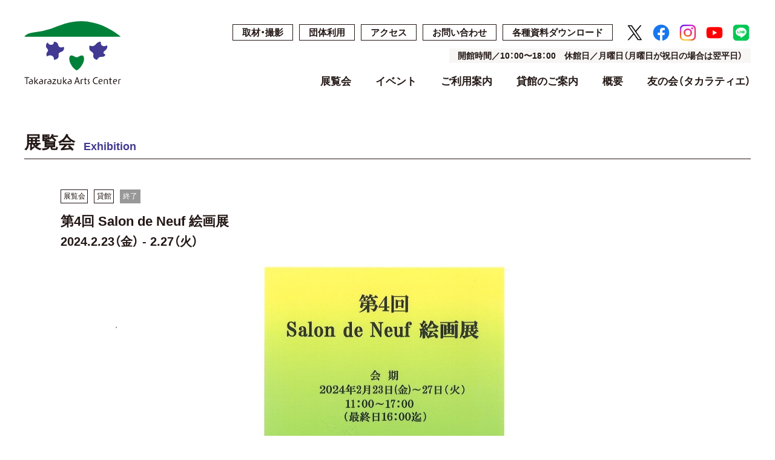

--- FILE ---
content_type: text/html; charset=UTF-8
request_url: https://takarazuka-arts-center.jp/post-exhibition/post-exhibition-4406/
body_size: 41445
content:
<!DOCTYPE html>
<html lang="ja">
<head>
  <meta charset="utf-8">
  <title>第4回 Salon de Neuf 絵画展 | 展覧会 | 宝塚市立文化芸術センター</title>
  <meta name="description" content="「第4回 Salon de Neuf 絵画展」をご紹介いたします。宝塚市立文化芸術センターの公式ホームページです。美術鑑賞、読書、散歩。誰でもいつでも立ち寄れる、みんなが集まる憩いの場。文化の薫り高いまち、夢と感動のまち、そんな宝塚の魅力を、ここから広く発信します。">
  <meta name="keywords" content="宝塚市立文化芸術センター,展示会,イベント,美術鑑賞,読書,散歩">
  <meta name="viewport" content="width=device-width, initial-scale=1">
  <meta name="format-detection" content="telephone=no">

  <meta http-equiv="X-UA-Compatible" content="IE=edge">
  <meta http-equiv="Pragma" content="no-cache">
  <meta http-equiv="Cache-Control" content="no-cache">
  <link rel="apple-touch-icon" type="image/png" href="https://takarazuka-arts-center.jp/wp-content/themes/ftpa_theme/assets/images/apple-touch-icon-180x180.png">
  <link rel="icon" type="image/png" href="https://takarazuka-arts-center.jp/wp-content/themes/ftpa_theme/assets/images/icon-192x192.png">
  <link rel="shortcut icon" href="https://takarazuka-arts-center.jp/wp-content/themes/ftpa_theme/assets/images/favicon.ico">
  <link rel="canonical" href="https://takarazuka-arts-center.jp/post-exhibition/post-exhibition-4406/">

  <!-- OGP -->
  <meta property="og:title" content="第4回 Salon de Neuf 絵画展 | 展覧会 | 宝塚市立文化芸術センター">
  <meta property="og:type" content="article">
  <meta property="og:description" content="「第4回 Salon de Neuf 絵画展」をご紹介いたします。宝塚市立文化芸術センターの公式ホームページです。美術鑑賞、読書、散歩。誰でもいつでも立ち寄れる、みんなが集まる憩いの場。文化の薫り高いまち、夢と感動のまち、そんな宝塚の魅力を、ここから広く発信します。">
  <meta property="og:url" content="https://takarazuka-arts-center.jp/post-exhibition/post-exhibition-4406/">
  <meta property="og:image" content="https://takarazuka-arts-center.jp/wp-content/uploads/2024/01/a8f4dff4fdf222a522c6bde6fb321b79.jpg">
  <meta property="og:site_name" content="宝塚市立文化芸術センター">
  <meta property="og:locale" content="ja_JP">
  <!-- /OGP -->


  <!-- Twitter Card -->
  <meta name="twitter:card" content="summary_large_image">
  <meta name="twitter:site" content="@takarazukaTAC">
  <meta name="twitter:creator" content="@takarazukaTAC">
  <meta name="twitter:title" content="第4回 Salon de Neuf 絵画展 | 展覧会 | 宝塚市立文化芸術センター">
  <meta name="twitter:description" content="「第4回 Salon de Neuf 絵画展」をご紹介いたします。宝塚市立文化芸術センターの公式ホームページです。美術鑑賞、読書、散歩。誰でもいつでも立ち寄れる、みんなが集まる憩いの場。文化の薫り高いまち、夢と感動のまち、そんな宝塚の魅力を、ここから広く発信します。">
  <meta name="twitter:image" content="https://takarazuka-arts-center.jp/wp-content/uploads/2024/01/a8f4dff4fdf222a522c6bde6fb321b79.jpg">
  <!-- /Twitter Card -->

  <script type="text/javascript" src="https://typesquare.com/3/tsst/script/ja/typesquare.js?615fb214bb3c45a183513ea1ac1e02e5" charset="utf-8"></script>

  <link rel="stylesheet" href="https://cdn.jsdelivr.net/npm/yakuhanjp@3.4.1/dist/css/yakuhanjp.min.css">
  <link rel="stylesheet" href="https://takarazuka-arts-center.jp/wp-content/themes/ftpa_theme/assets/css/app.css?ver=20250331" media="all">

  
  <script src="https://ajax.googleapis.com/ajax/libs/jquery/3.6.0/jquery.min.js"></script>
  <script>
    window.jQuery || document.write('<script src="https://takarazuka-arts-center.jp/wp-content/themes/ftpa_theme/assets/js/jquery.min.js"><\/script>');
  </script>
  <script src="https://takarazuka-arts-center.jp/wp-content/themes/ftpa_theme/assets/js/jquery.libs.min.js"></script>
  <script src="https://takarazuka-arts-center.jp/wp-content/themes/ftpa_theme/assets/js/futapps.min.js"></script>


<!-- Global site tag (gtag.js) - Google Analytics -->
<script async src="https://www.googletagmanager.com/gtag/js?id=UA-162408191-1"></script>
<script>
  window.dataLayer = window.dataLayer || [];
  function gtag(){dataLayer.push(arguments);}
  gtag('js', new Date());

  gtag('config', 'UA-162408191-1');
</script>

<meta name='robots' content='max-image-preview:large' />
	<style>img:is([sizes="auto" i], [sizes^="auto," i]) { contain-intrinsic-size: 3000px 1500px }</style>
	<script type="text/javascript">
/* <![CDATA[ */
window._wpemojiSettings = {"baseUrl":"https:\/\/s.w.org\/images\/core\/emoji\/16.0.1\/72x72\/","ext":".png","svgUrl":"https:\/\/s.w.org\/images\/core\/emoji\/16.0.1\/svg\/","svgExt":".svg","source":{"concatemoji":"https:\/\/takarazuka-arts-center.jp\/wp-includes\/js\/wp-emoji-release.min.js?ver=6.8.3"}};
/*! This file is auto-generated */
!function(s,n){var o,i,e;function c(e){try{var t={supportTests:e,timestamp:(new Date).valueOf()};sessionStorage.setItem(o,JSON.stringify(t))}catch(e){}}function p(e,t,n){e.clearRect(0,0,e.canvas.width,e.canvas.height),e.fillText(t,0,0);var t=new Uint32Array(e.getImageData(0,0,e.canvas.width,e.canvas.height).data),a=(e.clearRect(0,0,e.canvas.width,e.canvas.height),e.fillText(n,0,0),new Uint32Array(e.getImageData(0,0,e.canvas.width,e.canvas.height).data));return t.every(function(e,t){return e===a[t]})}function u(e,t){e.clearRect(0,0,e.canvas.width,e.canvas.height),e.fillText(t,0,0);for(var n=e.getImageData(16,16,1,1),a=0;a<n.data.length;a++)if(0!==n.data[a])return!1;return!0}function f(e,t,n,a){switch(t){case"flag":return n(e,"\ud83c\udff3\ufe0f\u200d\u26a7\ufe0f","\ud83c\udff3\ufe0f\u200b\u26a7\ufe0f")?!1:!n(e,"\ud83c\udde8\ud83c\uddf6","\ud83c\udde8\u200b\ud83c\uddf6")&&!n(e,"\ud83c\udff4\udb40\udc67\udb40\udc62\udb40\udc65\udb40\udc6e\udb40\udc67\udb40\udc7f","\ud83c\udff4\u200b\udb40\udc67\u200b\udb40\udc62\u200b\udb40\udc65\u200b\udb40\udc6e\u200b\udb40\udc67\u200b\udb40\udc7f");case"emoji":return!a(e,"\ud83e\udedf")}return!1}function g(e,t,n,a){var r="undefined"!=typeof WorkerGlobalScope&&self instanceof WorkerGlobalScope?new OffscreenCanvas(300,150):s.createElement("canvas"),o=r.getContext("2d",{willReadFrequently:!0}),i=(o.textBaseline="top",o.font="600 32px Arial",{});return e.forEach(function(e){i[e]=t(o,e,n,a)}),i}function t(e){var t=s.createElement("script");t.src=e,t.defer=!0,s.head.appendChild(t)}"undefined"!=typeof Promise&&(o="wpEmojiSettingsSupports",i=["flag","emoji"],n.supports={everything:!0,everythingExceptFlag:!0},e=new Promise(function(e){s.addEventListener("DOMContentLoaded",e,{once:!0})}),new Promise(function(t){var n=function(){try{var e=JSON.parse(sessionStorage.getItem(o));if("object"==typeof e&&"number"==typeof e.timestamp&&(new Date).valueOf()<e.timestamp+604800&&"object"==typeof e.supportTests)return e.supportTests}catch(e){}return null}();if(!n){if("undefined"!=typeof Worker&&"undefined"!=typeof OffscreenCanvas&&"undefined"!=typeof URL&&URL.createObjectURL&&"undefined"!=typeof Blob)try{var e="postMessage("+g.toString()+"("+[JSON.stringify(i),f.toString(),p.toString(),u.toString()].join(",")+"));",a=new Blob([e],{type:"text/javascript"}),r=new Worker(URL.createObjectURL(a),{name:"wpTestEmojiSupports"});return void(r.onmessage=function(e){c(n=e.data),r.terminate(),t(n)})}catch(e){}c(n=g(i,f,p,u))}t(n)}).then(function(e){for(var t in e)n.supports[t]=e[t],n.supports.everything=n.supports.everything&&n.supports[t],"flag"!==t&&(n.supports.everythingExceptFlag=n.supports.everythingExceptFlag&&n.supports[t]);n.supports.everythingExceptFlag=n.supports.everythingExceptFlag&&!n.supports.flag,n.DOMReady=!1,n.readyCallback=function(){n.DOMReady=!0}}).then(function(){return e}).then(function(){var e;n.supports.everything||(n.readyCallback(),(e=n.source||{}).concatemoji?t(e.concatemoji):e.wpemoji&&e.twemoji&&(t(e.twemoji),t(e.wpemoji)))}))}((window,document),window._wpemojiSettings);
/* ]]> */
</script>
<style id='wp-emoji-styles-inline-css' type='text/css'>

	img.wp-smiley, img.emoji {
		display: inline !important;
		border: none !important;
		box-shadow: none !important;
		height: 1em !important;
		width: 1em !important;
		margin: 0 0.07em !important;
		vertical-align: -0.1em !important;
		background: none !important;
		padding: 0 !important;
	}
</style>
<link rel='stylesheet' id='wp-block-library-css' href='https://takarazuka-arts-center.jp/wp-includes/css/dist/block-library/style.min.css?ver=6.8.3' type='text/css' media='all' />
<style id='classic-theme-styles-inline-css' type='text/css'>
/*! This file is auto-generated */
.wp-block-button__link{color:#fff;background-color:#32373c;border-radius:9999px;box-shadow:none;text-decoration:none;padding:calc(.667em + 2px) calc(1.333em + 2px);font-size:1.125em}.wp-block-file__button{background:#32373c;color:#fff;text-decoration:none}
</style>
<style id='global-styles-inline-css' type='text/css'>
:root{--wp--preset--aspect-ratio--square: 1;--wp--preset--aspect-ratio--4-3: 4/3;--wp--preset--aspect-ratio--3-4: 3/4;--wp--preset--aspect-ratio--3-2: 3/2;--wp--preset--aspect-ratio--2-3: 2/3;--wp--preset--aspect-ratio--16-9: 16/9;--wp--preset--aspect-ratio--9-16: 9/16;--wp--preset--color--black: #000000;--wp--preset--color--cyan-bluish-gray: #abb8c3;--wp--preset--color--white: #ffffff;--wp--preset--color--pale-pink: #f78da7;--wp--preset--color--vivid-red: #cf2e2e;--wp--preset--color--luminous-vivid-orange: #ff6900;--wp--preset--color--luminous-vivid-amber: #fcb900;--wp--preset--color--light-green-cyan: #7bdcb5;--wp--preset--color--vivid-green-cyan: #00d084;--wp--preset--color--pale-cyan-blue: #8ed1fc;--wp--preset--color--vivid-cyan-blue: #0693e3;--wp--preset--color--vivid-purple: #9b51e0;--wp--preset--gradient--vivid-cyan-blue-to-vivid-purple: linear-gradient(135deg,rgba(6,147,227,1) 0%,rgb(155,81,224) 100%);--wp--preset--gradient--light-green-cyan-to-vivid-green-cyan: linear-gradient(135deg,rgb(122,220,180) 0%,rgb(0,208,130) 100%);--wp--preset--gradient--luminous-vivid-amber-to-luminous-vivid-orange: linear-gradient(135deg,rgba(252,185,0,1) 0%,rgba(255,105,0,1) 100%);--wp--preset--gradient--luminous-vivid-orange-to-vivid-red: linear-gradient(135deg,rgba(255,105,0,1) 0%,rgb(207,46,46) 100%);--wp--preset--gradient--very-light-gray-to-cyan-bluish-gray: linear-gradient(135deg,rgb(238,238,238) 0%,rgb(169,184,195) 100%);--wp--preset--gradient--cool-to-warm-spectrum: linear-gradient(135deg,rgb(74,234,220) 0%,rgb(151,120,209) 20%,rgb(207,42,186) 40%,rgb(238,44,130) 60%,rgb(251,105,98) 80%,rgb(254,248,76) 100%);--wp--preset--gradient--blush-light-purple: linear-gradient(135deg,rgb(255,206,236) 0%,rgb(152,150,240) 100%);--wp--preset--gradient--blush-bordeaux: linear-gradient(135deg,rgb(254,205,165) 0%,rgb(254,45,45) 50%,rgb(107,0,62) 100%);--wp--preset--gradient--luminous-dusk: linear-gradient(135deg,rgb(255,203,112) 0%,rgb(199,81,192) 50%,rgb(65,88,208) 100%);--wp--preset--gradient--pale-ocean: linear-gradient(135deg,rgb(255,245,203) 0%,rgb(182,227,212) 50%,rgb(51,167,181) 100%);--wp--preset--gradient--electric-grass: linear-gradient(135deg,rgb(202,248,128) 0%,rgb(113,206,126) 100%);--wp--preset--gradient--midnight: linear-gradient(135deg,rgb(2,3,129) 0%,rgb(40,116,252) 100%);--wp--preset--font-size--small: 13px;--wp--preset--font-size--medium: 20px;--wp--preset--font-size--large: 36px;--wp--preset--font-size--x-large: 42px;--wp--preset--spacing--20: 0.44rem;--wp--preset--spacing--30: 0.67rem;--wp--preset--spacing--40: 1rem;--wp--preset--spacing--50: 1.5rem;--wp--preset--spacing--60: 2.25rem;--wp--preset--spacing--70: 3.38rem;--wp--preset--spacing--80: 5.06rem;--wp--preset--shadow--natural: 6px 6px 9px rgba(0, 0, 0, 0.2);--wp--preset--shadow--deep: 12px 12px 50px rgba(0, 0, 0, 0.4);--wp--preset--shadow--sharp: 6px 6px 0px rgba(0, 0, 0, 0.2);--wp--preset--shadow--outlined: 6px 6px 0px -3px rgba(255, 255, 255, 1), 6px 6px rgba(0, 0, 0, 1);--wp--preset--shadow--crisp: 6px 6px 0px rgba(0, 0, 0, 1);}:where(.is-layout-flex){gap: 0.5em;}:where(.is-layout-grid){gap: 0.5em;}body .is-layout-flex{display: flex;}.is-layout-flex{flex-wrap: wrap;align-items: center;}.is-layout-flex > :is(*, div){margin: 0;}body .is-layout-grid{display: grid;}.is-layout-grid > :is(*, div){margin: 0;}:where(.wp-block-columns.is-layout-flex){gap: 2em;}:where(.wp-block-columns.is-layout-grid){gap: 2em;}:where(.wp-block-post-template.is-layout-flex){gap: 1.25em;}:where(.wp-block-post-template.is-layout-grid){gap: 1.25em;}.has-black-color{color: var(--wp--preset--color--black) !important;}.has-cyan-bluish-gray-color{color: var(--wp--preset--color--cyan-bluish-gray) !important;}.has-white-color{color: var(--wp--preset--color--white) !important;}.has-pale-pink-color{color: var(--wp--preset--color--pale-pink) !important;}.has-vivid-red-color{color: var(--wp--preset--color--vivid-red) !important;}.has-luminous-vivid-orange-color{color: var(--wp--preset--color--luminous-vivid-orange) !important;}.has-luminous-vivid-amber-color{color: var(--wp--preset--color--luminous-vivid-amber) !important;}.has-light-green-cyan-color{color: var(--wp--preset--color--light-green-cyan) !important;}.has-vivid-green-cyan-color{color: var(--wp--preset--color--vivid-green-cyan) !important;}.has-pale-cyan-blue-color{color: var(--wp--preset--color--pale-cyan-blue) !important;}.has-vivid-cyan-blue-color{color: var(--wp--preset--color--vivid-cyan-blue) !important;}.has-vivid-purple-color{color: var(--wp--preset--color--vivid-purple) !important;}.has-black-background-color{background-color: var(--wp--preset--color--black) !important;}.has-cyan-bluish-gray-background-color{background-color: var(--wp--preset--color--cyan-bluish-gray) !important;}.has-white-background-color{background-color: var(--wp--preset--color--white) !important;}.has-pale-pink-background-color{background-color: var(--wp--preset--color--pale-pink) !important;}.has-vivid-red-background-color{background-color: var(--wp--preset--color--vivid-red) !important;}.has-luminous-vivid-orange-background-color{background-color: var(--wp--preset--color--luminous-vivid-orange) !important;}.has-luminous-vivid-amber-background-color{background-color: var(--wp--preset--color--luminous-vivid-amber) !important;}.has-light-green-cyan-background-color{background-color: var(--wp--preset--color--light-green-cyan) !important;}.has-vivid-green-cyan-background-color{background-color: var(--wp--preset--color--vivid-green-cyan) !important;}.has-pale-cyan-blue-background-color{background-color: var(--wp--preset--color--pale-cyan-blue) !important;}.has-vivid-cyan-blue-background-color{background-color: var(--wp--preset--color--vivid-cyan-blue) !important;}.has-vivid-purple-background-color{background-color: var(--wp--preset--color--vivid-purple) !important;}.has-black-border-color{border-color: var(--wp--preset--color--black) !important;}.has-cyan-bluish-gray-border-color{border-color: var(--wp--preset--color--cyan-bluish-gray) !important;}.has-white-border-color{border-color: var(--wp--preset--color--white) !important;}.has-pale-pink-border-color{border-color: var(--wp--preset--color--pale-pink) !important;}.has-vivid-red-border-color{border-color: var(--wp--preset--color--vivid-red) !important;}.has-luminous-vivid-orange-border-color{border-color: var(--wp--preset--color--luminous-vivid-orange) !important;}.has-luminous-vivid-amber-border-color{border-color: var(--wp--preset--color--luminous-vivid-amber) !important;}.has-light-green-cyan-border-color{border-color: var(--wp--preset--color--light-green-cyan) !important;}.has-vivid-green-cyan-border-color{border-color: var(--wp--preset--color--vivid-green-cyan) !important;}.has-pale-cyan-blue-border-color{border-color: var(--wp--preset--color--pale-cyan-blue) !important;}.has-vivid-cyan-blue-border-color{border-color: var(--wp--preset--color--vivid-cyan-blue) !important;}.has-vivid-purple-border-color{border-color: var(--wp--preset--color--vivid-purple) !important;}.has-vivid-cyan-blue-to-vivid-purple-gradient-background{background: var(--wp--preset--gradient--vivid-cyan-blue-to-vivid-purple) !important;}.has-light-green-cyan-to-vivid-green-cyan-gradient-background{background: var(--wp--preset--gradient--light-green-cyan-to-vivid-green-cyan) !important;}.has-luminous-vivid-amber-to-luminous-vivid-orange-gradient-background{background: var(--wp--preset--gradient--luminous-vivid-amber-to-luminous-vivid-orange) !important;}.has-luminous-vivid-orange-to-vivid-red-gradient-background{background: var(--wp--preset--gradient--luminous-vivid-orange-to-vivid-red) !important;}.has-very-light-gray-to-cyan-bluish-gray-gradient-background{background: var(--wp--preset--gradient--very-light-gray-to-cyan-bluish-gray) !important;}.has-cool-to-warm-spectrum-gradient-background{background: var(--wp--preset--gradient--cool-to-warm-spectrum) !important;}.has-blush-light-purple-gradient-background{background: var(--wp--preset--gradient--blush-light-purple) !important;}.has-blush-bordeaux-gradient-background{background: var(--wp--preset--gradient--blush-bordeaux) !important;}.has-luminous-dusk-gradient-background{background: var(--wp--preset--gradient--luminous-dusk) !important;}.has-pale-ocean-gradient-background{background: var(--wp--preset--gradient--pale-ocean) !important;}.has-electric-grass-gradient-background{background: var(--wp--preset--gradient--electric-grass) !important;}.has-midnight-gradient-background{background: var(--wp--preset--gradient--midnight) !important;}.has-small-font-size{font-size: var(--wp--preset--font-size--small) !important;}.has-medium-font-size{font-size: var(--wp--preset--font-size--medium) !important;}.has-large-font-size{font-size: var(--wp--preset--font-size--large) !important;}.has-x-large-font-size{font-size: var(--wp--preset--font-size--x-large) !important;}
:where(.wp-block-post-template.is-layout-flex){gap: 1.25em;}:where(.wp-block-post-template.is-layout-grid){gap: 1.25em;}
:where(.wp-block-columns.is-layout-flex){gap: 2em;}:where(.wp-block-columns.is-layout-grid){gap: 2em;}
:root :where(.wp-block-pullquote){font-size: 1.5em;line-height: 1.6;}
</style>
<link rel="https://api.w.org/" href="https://takarazuka-arts-center.jp/wp-json/" /><link rel="canonical" href="https://takarazuka-arts-center.jp/post-exhibition/post-exhibition-4406/" />
<link rel='shortlink' href='https://takarazuka-arts-center.jp/?p=4406' />
<link rel="alternate" title="oEmbed (JSON)" type="application/json+oembed" href="https://takarazuka-arts-center.jp/wp-json/oembed/1.0/embed?url=https%3A%2F%2Ftakarazuka-arts-center.jp%2Fpost-exhibition%2Fpost-exhibition-4406%2F" />
<link rel="alternate" title="oEmbed (XML)" type="text/xml+oembed" href="https://takarazuka-arts-center.jp/wp-json/oembed/1.0/embed?url=https%3A%2F%2Ftakarazuka-arts-center.jp%2Fpost-exhibition%2Fpost-exhibition-4406%2F&#038;format=xml" />

</head>

<body class="wp-singular post-exhibition-template-default single single-post-exhibition postid-4406 wp-theme-ftpa_theme page-post-exhibition">
  <div id="Wrapper" class="l-wrapper">
    <div id="Overlay"></div>
    <header id="GHead" class="l-header">
      <div class="p-header">
        <div class="l-inner -sizeL">
          <div class="p-header__inner">
                        <div class="p-header__logo">
              <a href="https://takarazuka-arts-center.jp/">
                <img src="https://takarazuka-arts-center.jp/wp-content/themes/ftpa_theme/assets/images/common/logo_img.svg" alt="" class="-icon">
                <img src="https://takarazuka-arts-center.jp/wp-content/themes/ftpa_theme/assets/images/common/logo_title_en.svg" alt="Takarazuka Arts Center" class="-title">
              </a>
            </div>
            <nav class="p-header__main">
              <div class="p-header__mainInner">
                <div class="p-header__subNav">
                  <div class="u-pcBlock">
                    <ul class="p-header__subNavList">
                      <li><a href="https://takarazuka-arts-center.jp/download/#Coverage" class="js-scroll">取材・撮影</a></li>
                      <li><a href="https://takarazuka-arts-center.jp/download/#Groupuse" class="js-scroll">団体利用</a></li>
                      <li><a href="https://takarazuka-arts-center.jp/information/access/">アクセス</a></li>
                      <li><a href="https://takarazuka-arts-center.jp/contact/">お問い合わせ</a></li>
                      <li><a href="https://takarazuka-arts-center.jp/download/">各種資料ダウンロード</a></li>
                    </ul>
                  </div>
                  <div class="u-spBlock">
                    <ul class="p-header__subNavList js-clone" data-clone=".p-footNav__subNavList"></ul>
                  </div>
                  <ul class="p-header__snsList">
                    <li><a href="https://x.com/tac_takaraba?s=11&t=XsE4OupBGlvzQXzjdriZ8g" target="_blank"><img src="https://takarazuka-arts-center.jp/wp-content/themes/ftpa_theme/assets/images/common/sns_icn_x01.svg" alt="X" width="30" height="30"></a></li>
                    <li><a href="https://www.facebook.com/TAC.Takaraba" target="_blank"><img src="https://takarazuka-arts-center.jp/wp-content/themes/ftpa_theme/assets/images/common/sns_icn_fb01.svg" alt="Facebook" width="30" height="30"></a></li>
                    <li><a href="https://www.instagram.com/tac_takaraba/" target="_blank"><img src="https://takarazuka-arts-center.jp/wp-content/themes/ftpa_theme/assets/images/common/sns_icn_insta01.png" alt="Instagram" width="30" height="30"></a></li>
                    <li><a href="https://www.youtube.com/channel/UCHx1MATQRWD4v_N8xM-FQuA" target="_blank"><img src="https://takarazuka-arts-center.jp/wp-content/themes/ftpa_theme/assets/images/common/sns_icn_youtube01.svg" alt="Youtube" width="30" height="30"></a></li>
                    <li><a href="https://line.me/R/ti/p/@092ijkig" target="_blank"><img src="https://takarazuka-arts-center.jp/wp-content/themes/ftpa_theme/assets/images/common/sns_icn_line01.svg" alt="LINE" width="30" height="30"></a></li>
                  </ul>
                  <div class="p-header__openInfo"><span>開館時間／10：00〜18：00　休館日／月曜日（月曜日が祝日の場合は翌平日）
                  </span></div>
                </div>
                <div class="p-header__nav">
                  <div class="p-globalNav">
                    <ul class="p-globalNav__list">
                      <li class="u-spBlock">
                        <div class="p-globalNav__parent js-currentAnchorBox" data-directory="true"><a href="https://takarazuka-arts-center.jp/">TOP</a></div>
                      </li>
                      <li>
                        <div class="p-globalNav__parent js-currentAnchorBox" data-directory="true"><a href="https://takarazuka-arts-center.jp/exhibition/">展覧会</a>
                          <div class="p-globalNav__acBtn -acBtn"></div>
                        </div>
                        <div class="p-globalNav__mega -mega">
                          <ul class="p-globalNav__megaList">
                            <li><a href="https://takarazuka-arts-center.jp/exhibition/">開催中・開催予定の展覧会</a></li>
                            <li><a href="https://takarazuka-arts-center.jp/exhibition/?end=1">過去の展覧会</a></li>
                          </ul>
                        </div>
                      </li>
                      <li>
                        <div class="p-globalNav__parent js-currentAnchorBox" data-directory="true"><a href="https://takarazuka-arts-center.jp/event/">イベント</a>
                          <div class="p-globalNav__acBtn -acBtn"></div>
                        </div>
                        <div class="p-globalNav__mega -mega">
                          <ul class="p-globalNav__megaList">
                            <li><a href="https://takarazuka-arts-center.jp/event/">開催中・開催予定のイベント</a></li>
                            <li><a href="https://takarazuka-arts-center.jp/event/?end=1">過去のイベント</a></li>
                          </ul>
                        </div>
                      </li>
                      <li>
                        <div class="p-globalNav__parent js-currentAnchorBox" data-directory="true"><a href="https://takarazuka-arts-center.jp/information/">ご利用案内</a>
                          <div class="p-globalNav__acBtn -acBtn"></div>
                        </div>
                        <div class="p-globalNav__mega -mega">
                          <ul class="p-globalNav__megaList">
                            <li><a href="https://takarazuka-arts-center.jp/information/">開館時間・休館日・料金</a></li>
                            <li><a href="https://takarazuka-arts-center.jp/information/facilities/">施設案内</a></li>
                            <li><a href="https://takarazuka-arts-center.jp/information/access/">アクセス・駐車場</a></li>
                            <li><a href="https://takarazuka-arts-center.jp/information/faq/">よくある質問</a></li>
                          </ul>
                        </div>
                      </li>
                      <li>
                        <div class="p-globalNav__parent js-currentAnchorBox" data-directory="true"><a href="https://takarazuka-arts-center.jp/rental/">貸館のご案内</a>
                          <div class="p-globalNav__acBtn -acBtn"></div>
                        </div>
                        <div class="p-globalNav__mega -mega">
                          <ul class="p-globalNav__megaList">
                            <li><a href="https://takarazuka-arts-center.jp/rental/">ご予約・ご利用の流れ</a></li>
                            <li><a href="https://takarazuka-arts-center.jp/rental/map/">施設詳細</a></li>
                            <li><a href="https://takarazuka-arts-center.jp/rental/charge/">利用料金表</a></li>
                            <li><a href="https://takarazuka-arts-center.jp/rental/schedule/">空き状況</a></li>
                          </ul>
                        </div>
                      </li>
                      <li>
                        <div class="p-globalNav__parent js-currentAnchorBox" data-directory="true"><a href="https://takarazuka-arts-center.jp/about/">概要</a>
                          <div class="p-globalNav__acBtn -acBtn"></div>
                        </div>
                        <div class="p-globalNav__mega -mega">
                          <ul class="p-globalNav__megaList">
                            <li><a href="https://takarazuka-arts-center.jp/about/">ごあいさつ</a></li>
                            <li><a href="https://takarazuka-arts-center.jp/about/concept/">基本コンセプト</a></li>
                            <li><a href="https://takarazuka-arts-center.jp/about/design/">設計・デザイン</a></li>
                            <li><a href="https://takarazuka-arts-center.jp/about/history/">沿革</a></li>
                          </ul>
                        </div>
                      </li>
                      <li>
                        <div class="p-globalNav__parent js-currentAnchorBox" data-directory="true"><a href="https://takarazuka-arts-center.jp/partner/">友の会（タカラティエ）</a></div>
                      </li>
                    </ul>
                  </div>
                </div>
              </div>
            </nav>
            <button class="p-header__menuBtn p-menuBtn js-menuOpen">
              <div class="p-header__menuBtnIcon">
                <span class="-m1"></span>
                <span class="-m2"></span>
                <span class="-m3"></span>
              </div>
              <div class="p-header__menuBtnText f-en">
                <div class="-open">MENU</div>
                <div class="-close">CLOSE</div>
              </div>
            </button>
          </div>
        </div>
      </div>
    </header>
    <!-- / #GHead -->

    <main id="Contents" class="l-contents">

      <div class="p-pageHeader">
        <div class="l-inner -sizeL">
          <div class="p-pageHeader__main">
            <h1 class="p-pageHeader__title">展覧会</h1>
            <div class="p-pageHeader__en">Exhibition</div>
          </div>
        </div>
      </div>


      <div class="mainWrap">
        <div class="l-inner">

          <section class="titSect">
            <ul class="m-catList01">
              <li><a href="https://takarazuka-arts-center.jp/exhibition/">展覧会</a></li>
              <li><a href="https://takarazuka-arts-center.jp/exhibition/?host=貸館">貸館</a></li>                            <li class="-bgGray"><a href="https://takarazuka-arts-center.jp/exhibition/?end=1">終了</a></li>                          </ul>

            <h2 class="sectTit">第4回 Salon de Neuf 絵画展</h2>

            <div class="date">2024.2.23（金） - 2.27（火）</div>
            
            <figure class="photo"><img width="1280" height="720" src="https://takarazuka-arts-center.jp/wp-content/uploads/2024/01/a8f4dff4fdf222a522c6bde6fb321b79.jpg" class="attachment-large size-large wp-post-image" alt="" decoding="async" fetchpriority="high" srcset="https://takarazuka-arts-center.jp/wp-content/uploads/2024/01/a8f4dff4fdf222a522c6bde6fb321b79.jpg 1280w, https://takarazuka-arts-center.jp/wp-content/uploads/2024/01/a8f4dff4fdf222a522c6bde6fb321b79-640x360.jpg 640w, https://takarazuka-arts-center.jp/wp-content/uploads/2024/01/a8f4dff4fdf222a522c6bde6fb321b79-320x180.jpg 320w, https://takarazuka-arts-center.jp/wp-content/uploads/2024/01/a8f4dff4fdf222a522c6bde6fb321b79-768x432.jpg 768w" sizes="(max-width: 1280px) 100vw, 1280px" /></figure>
          </section>
          <!-- ./titSect -->
          
          

<section class="contSect">
  <h3 class="m-borderTit01">展覧会情報</h3>
  <div class="sectMain">
    <div class="dlBlock js-autolink">
  <dl><div class="dlInner"><dt>名称</dt><dd>第4回 Salon de Neuf 絵画展</dd></div><div class="dlInner"><dt>会期</dt><dd>2024年2月23日（金）～27日（火）<br />
11:00～17:00（最終日16:00迄）</dd></div><div class="dlInner"><dt>会場</dt><dd>1F サブギャラリー</dd></div><div class="dlInner"><dt>観覧料</dt><dd>無料</dd></div><div class="dlInner"><dt>主催</dt><dd>Salon de Neuf</dd></div></dl>
</div>  </div>
</section>
<!-- ./contSect -->











<script>

(function(){

  $('.contSect').each(function(){

    var $sect = $(this);

    if($sect.find('.workBlock').length>0){
      $sect.addClass('-work');
    }

    if($.trim($sect.find('.sectMain').text())==''){
      $sect.remove();
    }

    $sect.find('.swiper-container').each(function(){

      if($(this).find('.swiper-slide').length<2){
        return;
      }

      $(this).addClass('is-slideActive');

      var swiper = new Swiper(this, {
        loop: 1,
        //effect: 'fade',
        //slidesPerView: 'auto',
        slidesPerView: 3,
        slidesPerGroup:1,
        centeredSlides : true,
        speed: 600,
        //shortSwipes :false,
        threshold:10,
        autoplay: {
              delay: 4000,
              disableOnInteraction: false,
          },
        // pagination: {
        //   el: '.swiper-pagination',
        //   clickable: true,
        // },
        navigation: {
          nextEl: '.p-photoGallery__arrow.-next',
          prevEl: '.p-photoGallery__arrow.-prev',
        },
      });
    });

  });

})();


</script>
          

          <div class="backBtn m-moreBlueTxt01"><a href="/exhibition/">＜ 一覧に戻る</a></div>

        </div>
      </div>
      <!-- /.mainWrap -->
    
    </main>
    <!-- / #Contents -->

    <footer id="GFoot" class="l-footer">
      <div class="p-footer">
        <div class="l-inner -sizeL">
          <div class="p-footer__inner">
            <div class="p-footer__nav">
              <div class="p-footNav">
                <div class="p-footNav__sub">
                  <ul class="p-footNav__snsList">
                    <li><a href="https://x.com/tac_takaraba?s=11&t=XsE4OupBGlvzQXzjdriZ8g" target="_blank"><img src="https://takarazuka-arts-center.jp/wp-content/themes/ftpa_theme/assets/images/common/sns_icn_x01.svg" alt="X" width="30" height="30"></a></li>
                    <li><a href="https://www.facebook.com/TAC.Takaraba" target="_blank"><img src="https://takarazuka-arts-center.jp/wp-content/themes/ftpa_theme/assets/images/common/sns_icn_fb01.svg" alt="Facebook" width="30" height="30"></a></li>
                    <li><a href="https://www.instagram.com/tac_takaraba/" target="_blank"><img src="https://takarazuka-arts-center.jp/wp-content/themes/ftpa_theme/assets/images/common/sns_icn_insta01.png" alt="Instagram" width="30" height="30"></a></li>
                    <li><a href="https://www.youtube.com/channel/UCHx1MATQRWD4v_N8xM-FQuA" target="_blank"><img src="https://takarazuka-arts-center.jp/wp-content/themes/ftpa_theme/assets/images/common/sns_icn_youtube01.svg" alt="Youtube" width="30" height="30"></a></li>
                    <li><a href="https://line.me/R/ti/p/@092ijkig" target="_blank"><img src="https://takarazuka-arts-center.jp/wp-content/themes/ftpa_theme/assets/images/common/sns_icn_line01.svg" alt="LINE" width="30" height="30"></a></li>
                  </ul>
                  <ul class="p-footNav__subNavList">
                    <li><a href="https://takarazuka-arts-center.jp/news/">お知らせ</a></li>
                    <li><a href="https://takarazuka-arts-center.jp/press/">プレスの方へ</a></li>
                    <!-- <li><a href="https://takarazuka-arts-center.jp/supporter/">市民サポーター制度</a></li> -->
                    <li><a href="https://takarazuka-arts-center.jp/contact/">お問い合わせ</a></li>
                    <li><a href="https://takarazuka-arts-center.jp/privacy/">プライバシーポリシー</a></li>
                    <!-- <li><a href="https://takarazuka-arts-center.jp/link/">関連リンク</a></li> -->
                    <li><a href="https://takarazuka-arts-center.jp/download/">各種資料ダウンロード</a></li>
                  </ul>
                </div>
                <div class="p-footNav__main">
                  <div class="p-footNav__itemBlock u-spBlock">
                    <div class="p-footNav__parent"><a href="https://takarazuka-arts-center.jp/">TOP</a></div>
                  </div>
                  <div class="p-footNav__itemBlock">
                    <div class="p-footNav__parent"><a href="https://takarazuka-arts-center.jp/exhibition/">展覧会</a><div class="p-footNav__acBtn -acBtn"></div></div>
                    <ul class="p-footNav__list -mega">
                      <li><a href="https://takarazuka-arts-center.jp/exhibition/">開催中・開催予定の展覧会</a></li>
                      <li><a href="https://takarazuka-arts-center.jp/exhibition/?end=1">過去の展覧会</a></li>
                    </ul>
                  </div>
                  <div class="p-footNav__itemBlock">
                    <div class="p-footNav__parent"><a href="https://takarazuka-arts-center.jp/event/">イベント</a><div class="p-footNav__acBtn -acBtn"></div></div>
                    <ul class="p-footNav__list -mega">
                      <li><a href="https://takarazuka-arts-center.jp/event/">開催中・開催予定のイベント</a></li>
                      <li><a href="https://takarazuka-arts-center.jp/event/?end=1">過去のイベント</a></li>
                    </ul>
                  </div>
                  <div class="p-footNav__itemBlock">
                    <div class="p-footNav__parent"><a href="https://takarazuka-arts-center.jp/information/">ご利用案内</a><div class="p-footNav__acBtn -acBtn"></div></div>
                    <ul class="p-footNav__list -mega">
                      <li><a href="https://takarazuka-arts-center.jp/information/">開館時間・休館日・料金</a></li>
                      <li><a href="https://takarazuka-arts-center.jp/information/facilities/">施設案内</a></li>
                      <li><a href="https://takarazuka-arts-center.jp/information/access/">アクセス・駐車場</a></li>
                      <li><a href="https://takarazuka-arts-center.jp/information/faq/">よくある質問</a></li>
                    </ul>
                  </div>
                  <div class="p-footNav__itemBlock">
                    <div class="p-footNav__parent"><a href="https://takarazuka-arts-center.jp/rental/">貸館のご案内</a><div class="p-footNav__acBtn -acBtn"></div></div>
                    <ul class="p-footNav__list -mega">
                      <li><a href="https://takarazuka-arts-center.jp/rental/">ご予約・ご利用の流れ</a></li>
                      <li><a href="https://takarazuka-arts-center.jp/rental/map/">施設詳細</a></li>
                      <li><a href="https://takarazuka-arts-center.jp/rental/charge/">利用料金表</a></li>
                      <li><a href="https://takarazuka-arts-center.jp/rental/schedule/">空き状況</a></li>
                    </ul>
                  </div>
                  <div class="p-footNav__itemBlock">
                    <div class="p-footNav__parent"><a href="https://takarazuka-arts-center.jp/about/">概要</a><div class="p-footNav__acBtn -acBtn"></div></div>
                    <ul class="p-footNav__list -mega">
                      <li><a href="https://takarazuka-arts-center.jp/about/">ごあいさつ</a></li>
                      <li><a href="https://takarazuka-arts-center.jp/about/concept/">基本コンセプト</a></li>
                      <li><a href="https://takarazuka-arts-center.jp/about/design/">設計・デザイン</a></li>
                      <li><a href="https://takarazuka-arts-center.jp/about/history/">沿革</a></li>
                      <li><a href="https://takarazuka-c.jp/" target="_blank">（公財）宝塚市文化財団<img src="https://takarazuka-arts-center.jp/wp-content/themes/ftpa_theme/assets/images/common/icn_blank.svg" alt="" class="c-inlineIcon -after"></a></li>
                    </ul>
                  </div>
                  <div class="p-footNav__itemBlock">
                    <div class="p-footNav__parent"><a href="https://takarazuka-arts-center.jp/partner/">友の会（タカラティエ）</a></div>
                  </div>
                </div>
              </div>
            </div>
            <div class="p-footer__infoBlock">
              <div class="p-footer__logo"><a href="https://takarazuka-arts-center.jp/">
                  <img src="https://takarazuka-arts-center.jp/wp-content/themes/ftpa_theme/assets/images/common/logo_img.svg" alt="" class="-icon">
                  <img src="https://takarazuka-arts-center.jp/wp-content/themes/ftpa_theme/assets/images/common/logo_title.svg" alt="宝塚市立文化芸術センター" class="-title">
                </a></div>
              <div class="p-footer__address">
                <p>〒665-0844 <br class="u-spBlock-i">兵庫県宝塚市武庫川町7番64号　<br class="u-spBlock-i">TEL：0797-62-6800　<br class="u-spBlock-i">FAX：0797-62-6880</p>
              </div>
              <div class="p-footer__openInfo">
                <p>開館時間：午前10時から午後6時まで　<br class="u-spBlock-i">休館日：月曜日（月曜日が祝日の場合は翌平日）、年末年始、その他、設備点検などにより臨時休館する場合があります。</p>
              </div>
            </div>
            <div class="p-footer__copyBlock">
              <div class="p-footer__caution">
                <p>宝塚市では「ヽ」のある「塚」を正式文字として使用することに統一しておりますが、<br class="u-pcBlock-i">当ホームページでは、本施設および市名の表記について、ユーザーパソコンとの互換性の問題から例外的に「ヽ」のない「塚」を使用しているものです。</p>
              </div>
              <p class="p-footer__copyright">Copyright©Takarazuka City All Rights Reserved.</p>
              <div class="p-footer__pagetop" id="Pagetop"><a href="#Wrapper" class="js-scroll"><img src="https://takarazuka-arts-center.jp/wp-content/themes/ftpa_theme/assets/images/common/icn_arrow_top.svg" alt=""></a></div>
            </div>
          </div>
        </div>
      </div>
    </footer>
    <!-- / #GFoot -->
  </div>
  <!-- / #Wrapper -->

  <script src="https://takarazuka-arts-center.jp/wp-content/themes/ftpa_theme/assets/js/common.js?ver=20250331"></script>


  <script type="speculationrules">
{"prefetch":[{"source":"document","where":{"and":[{"href_matches":"\/*"},{"not":{"href_matches":["\/wp-*.php","\/wp-admin\/*","\/wp-content\/uploads\/*","\/wp-content\/*","\/wp-content\/plugins\/*","\/wp-content\/themes\/ftpa_theme\/*","\/*\\?(.+)"]}},{"not":{"selector_matches":"a[rel~=\"nofollow\"]"}},{"not":{"selector_matches":".no-prefetch, .no-prefetch a"}}]},"eagerness":"conservative"}]}
</script>

</body>

</html>


--- FILE ---
content_type: text/css
request_url: https://takarazuka-arts-center.jp/wp-content/themes/ftpa_theme/assets/css/app.css?ver=20250331
body_size: 338863
content:
html,body,div,span,object,iframe,h1,h2,h3,h4,h5,h6,p,blockquote,pre,abbr,address,cite,code,del,dfn,em,img,ins,kbd,q,samp,small,strong,sub,sup,var,b,i,dl,dt,dd,ol,ul,li,fieldset,form,label,legend,table,caption,tbody,tfoot,thead,tr,th,td,article,aside,canvas,details,figcaption,figure,footer,header,hgroup,menu,nav,section,summary,time,mark,audio,video{margin:0;padding:0;vertical-align:baseline;border:0;outline:0;background:transparent}n html{height:100%}article,aside,details,figcaption,figure,footer,header,hgroup,menu,nav,main,section{display:block}body{letter-spacing:0;-webkit-text-size-adjust:100%;-webkit-font-smoothing:antialiased}h1,h2,h3,h4,h5,h6,p,td,th,address{font-size:100%;font-weight:normal}ol,ul{list-style:none}fieldset,img{border:0}img{vertical-align:top}table{width:100%;border-spacing:0;border-collapse:collapse;border:0}th,td{text-align:left;vertical-align:top}caption,th{text-align:left}address,caption,cite,code,dfn,em,th,var{font-style:normal}sup{font-size:62.5%;vertical-align:text-top}input,textarea,select,button,label{font-family:inherit;margin:0;vertical-align:middle;outline:0}input[type='radio'],input[type='checkbox'],input[type='submit'],button{cursor:pointer}:root{font-size:62.5%}html.is-menuOpen{overflow:hidden;height:100%}body{font-family:YakuHanJP,"中ゴシックBBB","Gothic Medium BBB","游ゴシック体",YuGothic,"游ゴシック","Yu Gothic","ヒラギノ角ゴ Pro W3","Hiragino Kaku Gothic Pro","メイリオ","Meiryo",Osaka,sans-serif;line-height:1.8;color:#231815;background:#fff;-webkit-font-smoothing:antialiased;-moz-osx-font-smoothing:grayscale}body,body *{overflow-anchor:none}@media only screen and (min-width: 769px), print{body{font-size:16px;font-size:1.6rem}}@media only screen and (max-width: 768px){body{min-width:320px;font-size:16px;font-size:1.6rem}}@media only screen and (max-width: 768px) and (max-width: 374px){body{font-size:4.26667vw}}*{scrollbar-width:thin;scrollbar-color:#999 #fcfcfc}::-webkit-scrollbar{width:8px;height:8px}::-webkit-scrollbar-track{border-radius:8px;background-color:#fcfcfc}::-webkit-scrollbar-thumb{border-radius:8px;background-color:#999}img{max-width:100%;height:auto}a{text-decoration:underline;color:inherit}a:hover{text-decoration:none}input,select,textarea{font-family:inherit;font-size:inherit;line-height:1;position:relative;-webkit-box-sizing:border-box;box-sizing:border-box;margin:0;padding:0;resize:none;vertical-align:middle;border:0;border-radius:0;background-color:#fff;-webkit-appearance:none;-moz-appearance:none;appearance:none}input:-moz-placeholder-shown, select:-moz-placeholder-shown, textarea:-moz-placeholder-shown{color:#aaa}input:-ms-input-placeholder, select:-ms-input-placeholder, textarea:-ms-input-placeholder{color:#aaa}input:placeholder-shown,select:placeholder-shown,textarea:placeholder-shown{color:#aaa}input::-webkit-input-placeholder,select::-webkit-input-placeholder,textarea::-webkit-input-placeholder{color:#aaa}input:-moz-placeholder,select:-moz-placeholder,textarea:-moz-placeholder{opacity:1;color:#aaa}input::-moz-placeholder,select::-moz-placeholder,textarea::-moz-placeholder{opacity:1;color:#aaa}input:-ms-input-placeholder,select:-ms-input-placeholder,textarea:-ms-input-placeholder{color:#aaa}input:focus,select:focus,textarea:focus{outline:rgba(0,0,0,0.2) solid 3px}textarea{line-height:1.2}select{line-height:1;height:2.5em;cursor:pointer}@media only screen and (max-width: 768px){select{min-height:40px}}input[type=text],input[type=password],input[type=search],input[type=tel],input[type=url],input[type=email],input[type=date],input[type=time],input[type=number],input[type=range],input[type=color],input[type=datetime],input[type=datetime-local],input[type=month],input[type=week],select,textarea{padding:.5em 1em}@media all and (-ms-high-contrast: none){*::-ms-backdrop,select{padding-right:1em;background-image:none}}input[type=checkbox],input[type=radio]{width:1em;height:1em;margin-top:-.15em;border:2px solid currentColor}input[type=checkbox]:after,input[type=radio]:after{-webkit-box-sizing:border-box;box-sizing:border-box}input[type=checkbox]:checked:after{position:absolute;display:block;width:40%;height:60%;background-repeat:no-repeat;background-position:0 0;-webkit-background-size:100% auto;background-size:100% auto;content:'';left:50%;top:50%;-webkit-transform:translate(-50%, -60%) rotate(45deg);transform:translate(-50%, -60%) rotate(45deg);border:solid currentColor;border-width:0 2px 2px 0}input[type=radio]{border-radius:50%}input[type=radio]:checked:after{position:absolute;display:block;width:50%;height:50%;background-repeat:no-repeat;background-position:0 0;-webkit-background-size:100% auto;background-size:100% auto;content:'';left:50%;top:50%;-webkit-transform:translate(-50%, -50%);transform:translate(-50%, -50%);border-radius:50%;background-color:currentColor}#MqMark{display:none}@media only screen and (min-width: 769px), print{#MqMark{font-family:'pc'}}@media only screen and (max-width: 768px){#MqMark{font-family:'sp'}}@media print{body{min-width:1120px !important}.js-scrollBlock{overflow:visible !important}.js-scrollBlock>table{min-width:auto !important}.p-header{position:relative !important}.p-header__main,.p-footer__nav{display:none !important}}.l-wrapper{position:relative;overflow:hidden;width:100%}.l-inner{position:relative;margin:0 auto}@media only screen and (min-width: 769px), print{.l-inner{max-width:1080px;padding:0 20px}.l-inner.-sizeL{max-width:1200px}}@media only screen and (max-width: 768px){.l-inner{padding:0 15px}}.l-contents{position:relative}@media only screen and (min-width: 769px), print{.l-contents{padding:50px 0 100px}}@media only screen and (max-width: 768px){.l-contents{padding:30px 0 60px}}.l-grid{display:-webkit-box;display:-ms-flexbox;display:flex;-webkit-box-pack:justify;-ms-flex-pack:justify;justify-content:space-between;margin:0 -20px}.l-grid__item{padding:0 20px}.swiper-container{margin-left:auto;margin-right:auto;position:relative;overflow:hidden;list-style:none;padding:0;z-index:1}.swiper-container-no-flexbox .swiper-slide{float:left}.swiper-container-vertical>.swiper-wrapper{-webkit-box-orient:vertical;-webkit-box-direction:normal;-ms-flex-direction:column;flex-direction:column}.swiper-wrapper{position:relative;width:100%;height:100%;z-index:1;display:-webkit-box;display:-ms-flexbox;display:flex;-webkit-transition-property:-webkit-transform;transition-property:-webkit-transform;transition-property:transform;transition-property:transform, -webkit-transform;-webkit-box-sizing:content-box;box-sizing:content-box}.swiper-container-android .swiper-slide,.swiper-wrapper{-webkit-transform:translate3d(0px, 0, 0);transform:translate3d(0px, 0, 0)}.swiper-container-multirow>.swiper-wrapper{-ms-flex-wrap:wrap;flex-wrap:wrap}.swiper-container-free-mode>.swiper-wrapper{-webkit-transition-timing-function:ease-out;transition-timing-function:ease-out;margin:0 auto}.swiper-slide{-ms-flex-negative:0;flex-shrink:0;width:100%;height:100%;position:relative;-webkit-transition-property:-webkit-transform;transition-property:-webkit-transform;transition-property:transform;transition-property:transform, -webkit-transform}.swiper-slide-invisible-blank{visibility:hidden}.swiper-container-autoheight,.swiper-container-autoheight .swiper-slide{height:auto}.swiper-container-autoheight .swiper-wrapper{-webkit-box-align:start;-ms-flex-align:start;align-items:flex-start;-webkit-transition-property:height, -webkit-transform;transition-property:height, -webkit-transform;transition-property:transform, height;transition-property:transform, height, -webkit-transform}.swiper-container-3d{-webkit-perspective:1200px;perspective:1200px}.swiper-container-3d .swiper-wrapper,.swiper-container-3d .swiper-slide,.swiper-container-3d .swiper-slide-shadow-left,.swiper-container-3d .swiper-slide-shadow-right,.swiper-container-3d .swiper-slide-shadow-top,.swiper-container-3d .swiper-slide-shadow-bottom,.swiper-container-3d .swiper-cube-shadow{-webkit-transform-style:preserve-3d;transform-style:preserve-3d}.swiper-container-3d .swiper-slide-shadow-left,.swiper-container-3d .swiper-slide-shadow-right,.swiper-container-3d .swiper-slide-shadow-top,.swiper-container-3d .swiper-slide-shadow-bottom{position:absolute;left:0;top:0;width:100%;height:100%;pointer-events:none;z-index:10}.swiper-container-3d .swiper-slide-shadow-left{background-image:-webkit-gradient(linear, right top, left top, from(rgba(0,0,0,0.5)), to(rgba(0,0,0,0)));background-image:-webkit-linear-gradient(right, rgba(0,0,0,0.5), rgba(0,0,0,0));background-image:linear-gradient(to left, rgba(0,0,0,0.5), rgba(0,0,0,0))}.swiper-container-3d .swiper-slide-shadow-right{background-image:-webkit-gradient(linear, left top, right top, from(rgba(0,0,0,0.5)), to(rgba(0,0,0,0)));background-image:-webkit-linear-gradient(left, rgba(0,0,0,0.5), rgba(0,0,0,0));background-image:linear-gradient(to right, rgba(0,0,0,0.5), rgba(0,0,0,0))}.swiper-container-3d .swiper-slide-shadow-top{background-image:-webkit-gradient(linear, left bottom, left top, from(rgba(0,0,0,0.5)), to(rgba(0,0,0,0)));background-image:-webkit-linear-gradient(bottom, rgba(0,0,0,0.5), rgba(0,0,0,0));background-image:linear-gradient(to top, rgba(0,0,0,0.5), rgba(0,0,0,0))}.swiper-container-3d .swiper-slide-shadow-bottom{background-image:-webkit-gradient(linear, left top, left bottom, from(rgba(0,0,0,0.5)), to(rgba(0,0,0,0)));background-image:-webkit-linear-gradient(top, rgba(0,0,0,0.5), rgba(0,0,0,0));background-image:linear-gradient(to bottom, rgba(0,0,0,0.5), rgba(0,0,0,0))}.swiper-container-wp8-horizontal,.swiper-container-wp8-horizontal>.swiper-wrapper{-ms-touch-action:pan-y;touch-action:pan-y}.swiper-container-wp8-vertical,.swiper-container-wp8-vertical>.swiper-wrapper{-ms-touch-action:pan-x;touch-action:pan-x}.swiper-button-prev,.swiper-button-next{position:absolute;top:50%;width:27px;height:44px;margin-top:-22px;z-index:10;cursor:pointer;-webkit-background-size:27px 44px;background-size:27px 44px;background-position:center;background-repeat:no-repeat}.swiper-button-prev.swiper-button-disabled,.swiper-button-next.swiper-button-disabled{opacity:0.35;cursor:auto;pointer-events:none}.swiper-button-prev,.swiper-container-rtl .swiper-button-next{background-image:url("data:image/svg+xml;charset=utf-8,%3Csvg%20xmlns%3D'http%3A%2F%2Fwww.w3.org%2F2000%2Fsvg'%20viewBox%3D'0%200%2027%2044'%3E%3Cpath%20d%3D'M0%2C22L22%2C0l2.1%2C2.1L4.2%2C22l19.9%2C19.9L22%2C44L0%2C22L0%2C22L0%2C22z'%20fill%3D'%23007aff'%2F%3E%3C%2Fsvg%3E");left:10px;right:auto}.swiper-button-next,.swiper-container-rtl .swiper-button-prev{background-image:url("data:image/svg+xml;charset=utf-8,%3Csvg%20xmlns%3D'http%3A%2F%2Fwww.w3.org%2F2000%2Fsvg'%20viewBox%3D'0%200%2027%2044'%3E%3Cpath%20d%3D'M27%2C22L27%2C22L5%2C44l-2.1-2.1L22.8%2C22L2.9%2C2.1L5%2C0L27%2C22L27%2C22z'%20fill%3D'%23007aff'%2F%3E%3C%2Fsvg%3E");right:10px;left:auto}.swiper-button-prev.swiper-button-white,.swiper-container-rtl .swiper-button-next.swiper-button-white{background-image:url("data:image/svg+xml;charset=utf-8,%3Csvg%20xmlns%3D'http%3A%2F%2Fwww.w3.org%2F2000%2Fsvg'%20viewBox%3D'0%200%2027%2044'%3E%3Cpath%20d%3D'M0%2C22L22%2C0l2.1%2C2.1L4.2%2C22l19.9%2C19.9L22%2C44L0%2C22L0%2C22L0%2C22z'%20fill%3D'%23ffffff'%2F%3E%3C%2Fsvg%3E")}.swiper-button-next.swiper-button-white,.swiper-container-rtl .swiper-button-prev.swiper-button-white{background-image:url("data:image/svg+xml;charset=utf-8,%3Csvg%20xmlns%3D'http%3A%2F%2Fwww.w3.org%2F2000%2Fsvg'%20viewBox%3D'0%200%2027%2044'%3E%3Cpath%20d%3D'M27%2C22L27%2C22L5%2C44l-2.1-2.1L22.8%2C22L2.9%2C2.1L5%2C0L27%2C22L27%2C22z'%20fill%3D'%23ffffff'%2F%3E%3C%2Fsvg%3E")}.swiper-button-prev.swiper-button-black,.swiper-container-rtl .swiper-button-next.swiper-button-black{background-image:url("data:image/svg+xml;charset=utf-8,%3Csvg%20xmlns%3D'http%3A%2F%2Fwww.w3.org%2F2000%2Fsvg'%20viewBox%3D'0%200%2027%2044'%3E%3Cpath%20d%3D'M0%2C22L22%2C0l2.1%2C2.1L4.2%2C22l19.9%2C19.9L22%2C44L0%2C22L0%2C22L0%2C22z'%20fill%3D'%23000000'%2F%3E%3C%2Fsvg%3E")}.swiper-button-next.swiper-button-black,.swiper-container-rtl .swiper-button-prev.swiper-button-black{background-image:url("data:image/svg+xml;charset=utf-8,%3Csvg%20xmlns%3D'http%3A%2F%2Fwww.w3.org%2F2000%2Fsvg'%20viewBox%3D'0%200%2027%2044'%3E%3Cpath%20d%3D'M27%2C22L27%2C22L5%2C44l-2.1-2.1L22.8%2C22L2.9%2C2.1L5%2C0L27%2C22L27%2C22z'%20fill%3D'%23000000'%2F%3E%3C%2Fsvg%3E")}.swiper-button-lock{display:none}.swiper-pagination{position:absolute;text-align:center;-webkit-transition:300ms opacity;transition:300ms opacity;-webkit-transform:translate3d(0, 0, 0);transform:translate3d(0, 0, 0);z-index:10}.swiper-pagination.swiper-pagination-hidden{opacity:0}.swiper-pagination-fraction,.swiper-pagination-custom,.swiper-container-horizontal>.swiper-pagination-bullets{bottom:10px;left:0;width:100%}.swiper-pagination-bullets-dynamic{overflow:hidden;font-size:0}.swiper-pagination-bullets-dynamic .swiper-pagination-bullet{-webkit-transform:scale(0.33);transform:scale(0.33);position:relative}.swiper-pagination-bullets-dynamic .swiper-pagination-bullet-active{-webkit-transform:scale(1);transform:scale(1)}.swiper-pagination-bullets-dynamic .swiper-pagination-bullet-active-main{-webkit-transform:scale(1);transform:scale(1)}.swiper-pagination-bullets-dynamic .swiper-pagination-bullet-active-prev{-webkit-transform:scale(0.66);transform:scale(0.66)}.swiper-pagination-bullets-dynamic .swiper-pagination-bullet-active-prev-prev{-webkit-transform:scale(0.33);transform:scale(0.33)}.swiper-pagination-bullets-dynamic .swiper-pagination-bullet-active-next{-webkit-transform:scale(0.66);transform:scale(0.66)}.swiper-pagination-bullets-dynamic .swiper-pagination-bullet-active-next-next{-webkit-transform:scale(0.33);transform:scale(0.33)}.swiper-pagination-bullet{width:8px;height:8px;display:inline-block;border-radius:100%;background:#000;opacity:0.2}button.swiper-pagination-bullet{border:none;margin:0;padding:0;-webkit-box-shadow:none;box-shadow:none;-webkit-appearance:none;-moz-appearance:none;appearance:none}.swiper-pagination-clickable .swiper-pagination-bullet{cursor:pointer}.swiper-pagination-bullet-active{opacity:1;background:#007aff}.swiper-container-vertical>.swiper-pagination-bullets{right:10px;top:50%;-webkit-transform:translate3d(0px, -50%, 0);transform:translate3d(0px, -50%, 0)}.swiper-container-vertical>.swiper-pagination-bullets .swiper-pagination-bullet{margin:6px 0;display:block}.swiper-container-vertical>.swiper-pagination-bullets.swiper-pagination-bullets-dynamic{top:50%;-webkit-transform:translateY(-50%);transform:translateY(-50%);width:8px}.swiper-container-vertical>.swiper-pagination-bullets.swiper-pagination-bullets-dynamic .swiper-pagination-bullet{display:inline-block;-webkit-transition:200ms top, 200ms -webkit-transform;transition:200ms top, 200ms -webkit-transform;transition:200ms transform, 200ms top;transition:200ms transform, 200ms top, 200ms -webkit-transform}.swiper-container-horizontal>.swiper-pagination-bullets .swiper-pagination-bullet{margin:0 4px}.swiper-container-horizontal>.swiper-pagination-bullets.swiper-pagination-bullets-dynamic{left:50%;-webkit-transform:translateX(-50%);transform:translateX(-50%);white-space:nowrap}.swiper-container-horizontal>.swiper-pagination-bullets.swiper-pagination-bullets-dynamic .swiper-pagination-bullet{-webkit-transition:200ms left, 200ms -webkit-transform;transition:200ms left, 200ms -webkit-transform;transition:200ms transform, 200ms left;transition:200ms transform, 200ms left, 200ms -webkit-transform}.swiper-container-horizontal.swiper-container-rtl>.swiper-pagination-bullets-dynamic .swiper-pagination-bullet{-webkit-transition:200ms right, 200ms -webkit-transform;transition:200ms right, 200ms -webkit-transform;transition:200ms transform, 200ms right;transition:200ms transform, 200ms right, 200ms -webkit-transform}.swiper-pagination-progressbar{background:rgba(0,0,0,0.25);position:absolute}.swiper-pagination-progressbar .swiper-pagination-progressbar-fill{background:#007aff;position:absolute;left:0;top:0;width:100%;height:100%;-webkit-transform:scale(0);transform:scale(0);-webkit-transform-origin:left top;transform-origin:left top}.swiper-container-rtl .swiper-pagination-progressbar .swiper-pagination-progressbar-fill{-webkit-transform-origin:right top;transform-origin:right top}.swiper-container-horizontal>.swiper-pagination-progressbar,.swiper-container-vertical>.swiper-pagination-progressbar.swiper-pagination-progressbar-opposite{width:100%;height:4px;left:0;top:0}.swiper-container-vertical>.swiper-pagination-progressbar,.swiper-container-horizontal>.swiper-pagination-progressbar.swiper-pagination-progressbar-opposite{width:4px;height:100%;left:0;top:0}.swiper-pagination-white .swiper-pagination-bullet-active{background:#ffffff}.swiper-pagination-progressbar.swiper-pagination-white{background:rgba(255,255,255,0.25)}.swiper-pagination-progressbar.swiper-pagination-white .swiper-pagination-progressbar-fill{background:#ffffff}.swiper-pagination-black .swiper-pagination-bullet-active{background:#000000}.swiper-pagination-progressbar.swiper-pagination-black{background:rgba(0,0,0,0.25)}.swiper-pagination-progressbar.swiper-pagination-black .swiper-pagination-progressbar-fill{background:#000000}.swiper-pagination-lock{display:none}.swiper-scrollbar{border-radius:10px;position:relative;-ms-touch-action:none;background:rgba(0,0,0,0.1)}.swiper-container-horizontal>.swiper-scrollbar{position:absolute;left:1%;bottom:3px;z-index:50;height:5px;width:98%}.swiper-container-vertical>.swiper-scrollbar{position:absolute;right:3px;top:1%;z-index:50;width:5px;height:98%}.swiper-scrollbar-drag{height:100%;width:100%;position:relative;background:rgba(0,0,0,0.5);border-radius:10px;left:0;top:0}.swiper-scrollbar-cursor-drag{cursor:move}.swiper-scrollbar-lock{display:none}.swiper-zoom-container{width:100%;height:100%;display:-webkit-box;display:-ms-flexbox;display:flex;-webkit-box-pack:center;-ms-flex-pack:center;justify-content:center;-webkit-box-align:center;-ms-flex-align:center;align-items:center;text-align:center}.swiper-zoom-container>img,.swiper-zoom-container>svg,.swiper-zoom-container>canvas{max-width:100%;max-height:100%;-o-object-fit:contain;object-fit:contain}.swiper-slide-zoomed{cursor:move}.swiper-lazy-preloader{width:42px;height:42px;position:absolute;left:50%;top:50%;margin-left:-21px;margin-top:-21px;z-index:10;-webkit-transform-origin:50%;transform-origin:50%;-webkit-animation:swiper-preloader-spin 1s steps(12, end) infinite;animation:swiper-preloader-spin 1s steps(12, end) infinite}.swiper-lazy-preloader:after{display:block;content:'';width:100%;height:100%;background-image:url("data:image/svg+xml;charset=utf-8,%3Csvg%20viewBox%3D'0%200%20120%20120'%20xmlns%3D'http%3A%2F%2Fwww.w3.org%2F2000%2Fsvg'%20xmlns%3Axlink%3D'http%3A%2F%2Fwww.w3.org%2F1999%2Fxlink'%3E%3Cdefs%3E%3Cline%20id%3D'l'%20x1%3D'60'%20x2%3D'60'%20y1%3D'7'%20y2%3D'27'%20stroke%3D'%236c6c6c'%20stroke-width%3D'11'%20stroke-linecap%3D'round'%2F%3E%3C%2Fdefs%3E%3Cg%3E%3Cuse%20xlink%3Ahref%3D'%23l'%20opacity%3D'.27'%2F%3E%3Cuse%20xlink%3Ahref%3D'%23l'%20opacity%3D'.27'%20transform%3D'rotate(30%2060%2C60)'%2F%3E%3Cuse%20xlink%3Ahref%3D'%23l'%20opacity%3D'.27'%20transform%3D'rotate(60%2060%2C60)'%2F%3E%3Cuse%20xlink%3Ahref%3D'%23l'%20opacity%3D'.27'%20transform%3D'rotate(90%2060%2C60)'%2F%3E%3Cuse%20xlink%3Ahref%3D'%23l'%20opacity%3D'.27'%20transform%3D'rotate(120%2060%2C60)'%2F%3E%3Cuse%20xlink%3Ahref%3D'%23l'%20opacity%3D'.27'%20transform%3D'rotate(150%2060%2C60)'%2F%3E%3Cuse%20xlink%3Ahref%3D'%23l'%20opacity%3D'.37'%20transform%3D'rotate(180%2060%2C60)'%2F%3E%3Cuse%20xlink%3Ahref%3D'%23l'%20opacity%3D'.46'%20transform%3D'rotate(210%2060%2C60)'%2F%3E%3Cuse%20xlink%3Ahref%3D'%23l'%20opacity%3D'.56'%20transform%3D'rotate(240%2060%2C60)'%2F%3E%3Cuse%20xlink%3Ahref%3D'%23l'%20opacity%3D'.66'%20transform%3D'rotate(270%2060%2C60)'%2F%3E%3Cuse%20xlink%3Ahref%3D'%23l'%20opacity%3D'.75'%20transform%3D'rotate(300%2060%2C60)'%2F%3E%3Cuse%20xlink%3Ahref%3D'%23l'%20opacity%3D'.85'%20transform%3D'rotate(330%2060%2C60)'%2F%3E%3C%2Fg%3E%3C%2Fsvg%3E");background-position:50%;-webkit-background-size:100% 100%;background-size:100%;background-repeat:no-repeat}.swiper-lazy-preloader-white:after{background-image:url("data:image/svg+xml;charset=utf-8,%3Csvg%20viewBox%3D'0%200%20120%20120'%20xmlns%3D'http%3A%2F%2Fwww.w3.org%2F2000%2Fsvg'%20xmlns%3Axlink%3D'http%3A%2F%2Fwww.w3.org%2F1999%2Fxlink'%3E%3Cdefs%3E%3Cline%20id%3D'l'%20x1%3D'60'%20x2%3D'60'%20y1%3D'7'%20y2%3D'27'%20stroke%3D'%23fff'%20stroke-width%3D'11'%20stroke-linecap%3D'round'%2F%3E%3C%2Fdefs%3E%3Cg%3E%3Cuse%20xlink%3Ahref%3D'%23l'%20opacity%3D'.27'%2F%3E%3Cuse%20xlink%3Ahref%3D'%23l'%20opacity%3D'.27'%20transform%3D'rotate(30%2060%2C60)'%2F%3E%3Cuse%20xlink%3Ahref%3D'%23l'%20opacity%3D'.27'%20transform%3D'rotate(60%2060%2C60)'%2F%3E%3Cuse%20xlink%3Ahref%3D'%23l'%20opacity%3D'.27'%20transform%3D'rotate(90%2060%2C60)'%2F%3E%3Cuse%20xlink%3Ahref%3D'%23l'%20opacity%3D'.27'%20transform%3D'rotate(120%2060%2C60)'%2F%3E%3Cuse%20xlink%3Ahref%3D'%23l'%20opacity%3D'.27'%20transform%3D'rotate(150%2060%2C60)'%2F%3E%3Cuse%20xlink%3Ahref%3D'%23l'%20opacity%3D'.37'%20transform%3D'rotate(180%2060%2C60)'%2F%3E%3Cuse%20xlink%3Ahref%3D'%23l'%20opacity%3D'.46'%20transform%3D'rotate(210%2060%2C60)'%2F%3E%3Cuse%20xlink%3Ahref%3D'%23l'%20opacity%3D'.56'%20transform%3D'rotate(240%2060%2C60)'%2F%3E%3Cuse%20xlink%3Ahref%3D'%23l'%20opacity%3D'.66'%20transform%3D'rotate(270%2060%2C60)'%2F%3E%3Cuse%20xlink%3Ahref%3D'%23l'%20opacity%3D'.75'%20transform%3D'rotate(300%2060%2C60)'%2F%3E%3Cuse%20xlink%3Ahref%3D'%23l'%20opacity%3D'.85'%20transform%3D'rotate(330%2060%2C60)'%2F%3E%3C%2Fg%3E%3C%2Fsvg%3E")}@-webkit-keyframes swiper-preloader-spin{100%{-webkit-transform:rotate(360deg);transform:rotate(360deg)}}@keyframes swiper-preloader-spin{100%{-webkit-transform:rotate(360deg);transform:rotate(360deg)}}.swiper-container .swiper-notification{position:absolute;left:0;top:0;pointer-events:none;opacity:0;z-index:-1000}.swiper-container-fade.swiper-container-free-mode .swiper-slide{-webkit-transition-timing-function:ease-out;transition-timing-function:ease-out}.swiper-container-fade .swiper-slide{pointer-events:none;-webkit-transition-property:opacity;transition-property:opacity}.swiper-container-fade .swiper-slide .swiper-slide{pointer-events:none}.swiper-container-fade .swiper-slide-active,.swiper-container-fade .swiper-slide-active .swiper-slide-active{pointer-events:auto}.swiper-container-cube{overflow:visible}.swiper-container-cube .swiper-slide{pointer-events:none;-webkit-backface-visibility:hidden;backface-visibility:hidden;z-index:1;visibility:hidden;-webkit-transform-origin:0 0;transform-origin:0 0;width:100%;height:100%}.swiper-container-cube .swiper-slide .swiper-slide{pointer-events:none}.swiper-container-cube.swiper-container-rtl .swiper-slide{-webkit-transform-origin:100% 0;transform-origin:100% 0}.swiper-container-cube .swiper-slide-active,.swiper-container-cube .swiper-slide-active .swiper-slide-active{pointer-events:auto}.swiper-container-cube .swiper-slide-active,.swiper-container-cube .swiper-slide-next,.swiper-container-cube .swiper-slide-prev,.swiper-container-cube .swiper-slide-next+.swiper-slide{pointer-events:auto;visibility:visible}.swiper-container-cube .swiper-slide-shadow-top,.swiper-container-cube .swiper-slide-shadow-bottom,.swiper-container-cube .swiper-slide-shadow-left,.swiper-container-cube .swiper-slide-shadow-right{z-index:0;-webkit-backface-visibility:hidden;backface-visibility:hidden}.swiper-container-cube .swiper-cube-shadow{position:absolute;left:0;bottom:0px;width:100%;height:100%;background:#000;opacity:0.6;-webkit-filter:blur(50px);filter:blur(50px);z-index:0}.swiper-container-flip{overflow:visible}.swiper-container-flip .swiper-slide{pointer-events:none;-webkit-backface-visibility:hidden;backface-visibility:hidden;z-index:1}.swiper-container-flip .swiper-slide .swiper-slide{pointer-events:none}.swiper-container-flip .swiper-slide-active,.swiper-container-flip .swiper-slide-active .swiper-slide-active{pointer-events:auto}.swiper-container-flip .swiper-slide-shadow-top,.swiper-container-flip .swiper-slide-shadow-bottom,.swiper-container-flip .swiper-slide-shadow-left,.swiper-container-flip .swiper-slide-shadow-right{z-index:0;-webkit-backface-visibility:hidden;backface-visibility:hidden}.swiper-container-coverflow .swiper-wrapper{-ms-perspective:1200px}.c-boxButton{line-height:1.2;text-align:center;color:#fff}.c-boxButton a,.c-boxButton input,.c-boxButton button{font-family:inherit;line-height:inherit;display:inline-block;-webkit-box-sizing:border-box;box-sizing:border-box;margin:0;padding:1em;text-decoration:none;color:inherit;border:0;background-color:#413990;font-weight:bold;-webkit-font-smoothing:antialiased;-webkit-appearance:none;-moz-appearance:none;appearance:none}.is-mac .c-boxButton a,.is-mac .c-boxButton input,.is-mac .c-boxButton button{font-family:YakuHanJP,"太ゴB101","Futo Go B101","游ゴシック体",YuGothic,"游ゴシック","Yu Gothic","ヒラギノ角ゴ Pro W3","Hiragino Kaku Gothic Pro","メイリオ","Meiryo",Osaka,sans-serif}.is-noMac .c-boxButton a,.is-noMac .c-boxButton input,.is-noMac .c-boxButton button{font-family:YakuHanJP,"見出ゴMB1","Midashi Go MB1","游ゴシック体",YuGothic,"游ゴシック","Yu Gothic","ヒラギノ角ゴ Pro W3","Hiragino Kaku Gothic Pro","メイリオ","Meiryo",Osaka,sans-serif}.is-IE .c-boxButton a,.is-IE .c-boxButton input,.is-IE .c-boxButton button{font-family:YakuHanJP,"中ゴシックBBB","Gothic Medium BBB","游ゴシック体",YuGothic,"游ゴシック","Yu Gothic","ヒラギノ角ゴ Pro W3","Hiragino Kaku Gothic Pro","メイリオ","Meiryo",Osaka,sans-serif}.c-boxButton.-gray{color:#231815}.c-boxButton.-gray a,.c-boxButton.-gray input,.c-boxButton.-gray button{background-color:#606060}@media only screen and (min-width: 769px), print{.c-boxButton a,.c-boxButton input,.c-boxButton button{min-width:220px;font-size:18px;font-size:1.8rem}.c-boxButton a,.c-boxButton input,.c-boxButton button{-webkit-transition:ease opacity .4s;transition:ease opacity .4s}.c-boxButton a:hover,.c-boxButton input:hover,.c-boxButton button:hover{opacity:.5}}@media only screen and (max-width: 768px){.c-boxButton a,.c-boxButton input,.c-boxButton button{min-width:220px;font-size:18px;font-size:1.8rem}}.c-inlineIcon{width:.8em;height:.8em;margin-top:-.2em;vertical-align:middle !important;-o-object-fit:contain;object-fit:contain}.c-inlineIcon.-before{margin-right:.5em}.c-inlineIcon.-after{margin-left:.5em}.c-level1Heading{font-weight:bold;-webkit-font-smoothing:antialiased;margin:1.5em 0;font-size:20px;font-size:2rem}.is-mac .c-level1Heading{font-family:YakuHanJP,"太ゴB101","Futo Go B101","游ゴシック体",YuGothic,"游ゴシック","Yu Gothic","ヒラギノ角ゴ Pro W3","Hiragino Kaku Gothic Pro","メイリオ","Meiryo",Osaka,sans-serif}.is-noMac .c-level1Heading{font-family:YakuHanJP,"見出ゴMB1","Midashi Go MB1","游ゴシック体",YuGothic,"游ゴシック","Yu Gothic","ヒラギノ角ゴ Pro W3","Hiragino Kaku Gothic Pro","メイリオ","Meiryo",Osaka,sans-serif}.is-IE .c-level1Heading{font-family:YakuHanJP,"中ゴシックBBB","Gothic Medium BBB","游ゴシック体",YuGothic,"游ゴシック","Yu Gothic","ヒラギノ角ゴ Pro W3","Hiragino Kaku Gothic Pro","メイリオ","Meiryo",Osaka,sans-serif}.c-level1Heading:first-child{margin-top:0}.c-level1Heading:last-child{margin-bottom:0}.l-header{position:relative;z-index:10}@media only screen and (min-width: 769px), print{.l-header{height:170px}}@media only screen and (min-width: 769px) and (min-width: 769px) and (max-width: 959px), print{.l-header{height:150px}}@media only screen and (max-width: 768px){.l-header{height:50px}}.p-header{line-height:1;position:fixed;z-index:10;top:0;left:0;-webkit-box-sizing:border-box;box-sizing:border-box;width:100%;-webkit-transition:.4s ease box-shadow;transition:.4s ease box-shadow;background-color:#fff}.is-scrolled .p-header{-webkit-box-shadow:0 2px 2px rgba(0,0,0,0.075);box-shadow:0 2px 2px rgba(0,0,0,0.075)}.p-header img{vertical-align:top}.p-header a{text-decoration:none}.p-header .l-inner{height:100%}.p-header__inner{display:-webkit-box;display:-ms-flexbox;display:flex;-webkit-box-align:center;-ms-flex-align:center;align-items:center;height:100%}.p-header__logo{text-align:center}.p-header__logo img{display:block;margin:0 auto}.p-header__subNavList{display:-webkit-box;display:-ms-flexbox;display:flex;-ms-flex-wrap:wrap;flex-wrap:wrap}.p-header__subNavList>li{font-weight:bold;-webkit-font-smoothing:antialiased}.is-mac .p-header__subNavList>li{font-family:YakuHanJP,"太ゴB101","Futo Go B101","游ゴシック体",YuGothic,"游ゴシック","Yu Gothic","ヒラギノ角ゴ Pro W3","Hiragino Kaku Gothic Pro","メイリオ","Meiryo",Osaka,sans-serif}.is-noMac .p-header__subNavList>li{font-family:YakuHanJP,"見出ゴMB1","Midashi Go MB1","游ゴシック体",YuGothic,"游ゴシック","Yu Gothic","ヒラギノ角ゴ Pro W3","Hiragino Kaku Gothic Pro","メイリオ","Meiryo",Osaka,sans-serif}.is-IE .p-header__subNavList>li{font-family:YakuHanJP,"中ゴシックBBB","Gothic Medium BBB","游ゴシック体",YuGothic,"游ゴシック","Yu Gothic","ヒラギノ角ゴ Pro W3","Hiragino Kaku Gothic Pro","メイリオ","Meiryo",Osaka,sans-serif}.p-header__snsList{display:-webkit-box;display:-ms-flexbox;display:flex}.p-header__openInfo{font-weight:bold;-webkit-font-smoothing:antialiased}.is-mac .p-header__openInfo{font-family:YakuHanJP,"太ゴB101","Futo Go B101","游ゴシック体",YuGothic,"游ゴシック","Yu Gothic","ヒラギノ角ゴ Pro W3","Hiragino Kaku Gothic Pro","メイリオ","Meiryo",Osaka,sans-serif}.is-noMac .p-header__openInfo{font-family:YakuHanJP,"見出ゴMB1","Midashi Go MB1","游ゴシック体",YuGothic,"游ゴシック","Yu Gothic","ヒラギノ角ゴ Pro W3","Hiragino Kaku Gothic Pro","メイリオ","Meiryo",Osaka,sans-serif}.is-IE .p-header__openInfo{font-family:YakuHanJP,"中ゴシックBBB","Gothic Medium BBB","游ゴシック体",YuGothic,"游ゴシック","Yu Gothic","ヒラギノ角ゴ Pro W3","Hiragino Kaku Gothic Pro","メイリオ","Meiryo",Osaka,sans-serif}.p-header__nav{font-weight:bold;-webkit-font-smoothing:antialiased}.is-mac .p-header__nav{font-family:YakuHanJP,"太ゴB101","Futo Go B101","游ゴシック体",YuGothic,"游ゴシック","Yu Gothic","ヒラギノ角ゴ Pro W3","Hiragino Kaku Gothic Pro","メイリオ","Meiryo",Osaka,sans-serif}.is-noMac .p-header__nav{font-family:YakuHanJP,"見出ゴMB1","Midashi Go MB1","游ゴシック体",YuGothic,"游ゴシック","Yu Gothic","ヒラギノ角ゴ Pro W3","Hiragino Kaku Gothic Pro","メイリオ","Meiryo",Osaka,sans-serif}.is-IE .p-header__nav{font-family:YakuHanJP,"中ゴシックBBB","Gothic Medium BBB","游ゴシック体",YuGothic,"游ゴシック","Yu Gothic","ヒラギノ角ゴ Pro W3","Hiragino Kaku Gothic Pro","メイリオ","Meiryo",Osaka,sans-serif}.p-header__menuBtn{font-family:inherit;margin:0;padding:0;border:0;background-color:transparent;-webkit-appearance:none;-moz-appearance:none;appearance:none}@media only screen and (min-width: 769px), print{.p-header{height:170px}}@media only screen and (min-width: 769px) and (min-width: 769px) and (max-width: 959px), print{.p-header{height:150px}}@media only screen and (min-width: 769px), print{.p-header__logo{width:160px;padding-top:5px;padding-right:20px}}@media only screen and (min-width: 769px) and (min-width: 769px) and (max-width: 959px), print{.p-header__logo{width:14%}}@media only screen and (min-width: 769px), print{.p-header__logo img{width:100%}.p-header__logo img.-title{margin-top:10px}.p-header__main{-ms-flex-item-align:stretch;align-self:stretch;-webkit-box-flex:1;-ms-flex:1;flex:1}.p-header__mainInner{display:-webkit-box;display:-ms-flexbox;display:flex;-webkit-box-orient:vertical;-webkit-box-direction:normal;-ms-flex-direction:column;flex-direction:column;height:100%}.p-header__subNav{display:-webkit-box;display:-ms-flexbox;display:flex;-ms-flex-wrap:wrap;flex-wrap:wrap;-webkit-box-pack:end;-ms-flex-pack:end;justify-content:flex-end;-webkit-box-align:center;-ms-flex-align:center;align-items:center;padding-top:35px}}@media only screen and (min-width: 769px) and (min-width: 769px) and (max-width: 1120px), print{.p-header__subNav{padding-top:12px}}@media only screen and (min-width: 769px) and (min-width: 769px) and (max-width: 959px), print{.p-header__subNav{padding-top:5px}}@media only screen and (min-width: 769px), print{.p-header__subNavList{padding:5px 0}.p-header__subNavList>li{font-size:15px;font-size:1.5rem}}@media only screen and (min-width: 769px) and (min-width: 769px) and (max-width: 1120px), print{.p-header__subNavList>li{font-size:13px;font-size:1.3rem}}@media only screen and (min-width: 769px), print{.p-header__subNavList>li+li{margin-left:10px}.p-header__subNavList>li a{display:block;padding:5px 1em;-webkit-transition:ease all .4s;transition:ease all .4s;border:1px solid #231815;background-color:#fff}.p-header__subNavList>li a:hover{color:#fff;background-color:#231815}.p-header__snsList{-webkit-box-pack:end;-ms-flex-pack:end;justify-content:flex-end;margin-left:20px}}@media only screen and (min-width: 769px) and (min-width: 769px) and (max-width: 959px), print{.p-header__snsList{width:100%;margin-top:10px}}@media only screen and (min-width: 769px), print{.p-header__snsList>li+li{margin-left:12px}.p-header__snsList>li img{width:32px}}@media only screen and (min-width: 769px) and (min-width: 769px) and (max-width: 959px), print{.p-header__snsList>li img{width:24px}}@media only screen and (min-width: 769px), print{.p-header__snsList>li a{-webkit-transition:ease opacity .4s;transition:ease opacity .4s}.p-header__snsList>li a:hover{opacity:.5}.p-header__openInfo{width:100%;margin-top:8px;text-align:right;font-size:14px;font-size:1.4rem}.p-header__openInfo span{display:inline-block;padding:5px 1em;background:#f7f6f5}.p-header__nav{display:-webkit-box;display:-ms-flexbox;display:flex;-webkit-box-pack:end;-ms-flex-pack:end;justify-content:flex-end;margin-top:auto;padding-top:15px}.p-header__menuBtn{display:none}}@media only screen and (max-width: 768px){.p-header{height:50px}.p-header__logo img{display:inline-block;vertical-align:middle}.p-header__logo img.-icon{width:50px}.p-header__logo img.-title{width:140px;margin-left:5px}.p-header__main{position:absolute;top:100%;left:0;overflow:auto;-webkit-box-sizing:border-box;box-sizing:border-box;width:100%;height:calc(100vh - 100%);-webkit-transition:ease .2s;transition:ease .2s;-webkit-transition-property:opacity,-webkit-transform;transition-property:opacity,-webkit-transform;transition-property:transform,opacity;transition-property:transform,opacity,-webkit-transform;-webkit-transform:translateX(100%);transform:translateX(100%);pointer-events:none;opacity:0;border-top:1px solid #cbcbcb;background-color:#fff}.p-header__main::-webkit-scrollbar{width:4px;height:4px}.p-header__main::-webkit-scrollbar-track{border-radius:4px;background-color:#fcfcfc}.p-header__main::-webkit-scrollbar-thumb{border-radius:4px;background-color:#999}.is-menuOpen .p-header__main{-webkit-transition-duration:.4s;transition-duration:.4s;-webkit-transform:translateX(0%);transform:translateX(0%);pointer-events:auto;opacity:1}.p-header__mainInner{display:-webkit-box;display:-ms-flexbox;display:flex;-webkit-box-orient:vertical;-webkit-box-direction:normal;-ms-flex-direction:column;flex-direction:column}.p-header__subNav{-webkit-box-ordinal-group:3;-ms-flex-order:2;order:2;padding:20px 15px 100px}.p-header__subNavList>li{width:50%;font-size:13px;font-size:1.3rem}}@media only screen and (max-width: 768px) and (max-width: 374px){.p-header__subNavList>li{width:100%}}@media only screen and (max-width: 768px){.p-header__subNavList>li a{display:block;padding:15px 0}.p-header__subNavList>li a:before{position:absolute;display:block;width:6px;height:6px;background-repeat:no-repeat;background-position:0 0;-webkit-background-size:100% auto;background-size:100% auto;content:'';position:relative;display:inline-block;margin-top:-.2em;margin-right:10px;-webkit-transform:scaleX(1.5) rotate(45deg);transform:scaleX(1.5) rotate(45deg);vertical-align:middle;border:solid currentColor;border-width:1px 1px 0 0}.p-header__snsList{margin-top:20px}.p-header__snsList>li+li{margin-left:10px}.p-header__snsList>li img{width:36px}.p-header__openInfo{display:none}.p-header__nav{-webkit-box-ordinal-group:2;-ms-flex-order:1;order:1}.p-header__menuBtn{position:fixed;z-index:2;top:0;right:0;display:block;width:50px;height:50px;cursor:pointer}.p-header__menuBtnIcon{position:relative;width:34px;height:14px;margin:0 auto;margin-top:10px}.p-header__menuBtnIcon span{position:absolute;left:50%;-webkit-box-sizing:border-box;box-sizing:border-box;width:24px;height:2px;margin-left:-12px;-webkit-transition:.4s ease;transition:.4s ease;-webkit-transition-property:top ,opacity , -webkit-transform;transition-property:top ,opacity , -webkit-transform;transition-property:transform , top ,opacity;transition-property:transform , top ,opacity , -webkit-transform;background-color:#231815}.p-header__menuBtnIcon span.-m1{top:0}.p-header__menuBtnIcon span.-m2{top:50%}.p-header__menuBtnIcon span.-m3{top:100%}.is-menuOpen .p-header__menuBtnIcon span.-m1{top:55%;margin-top:-1px;-webkit-transform:rotate(-315deg);transform:rotate(-315deg)}.is-menuOpen .p-header__menuBtnIcon span.-m2{-webkit-transform:translateY(-1px) rotate(315deg);transform:translateY(-1px) rotate(315deg);opacity:0}.is-menuOpen .p-header__menuBtnIcon span.-m3{top:55%;-webkit-transform:translateY(-1px) rotate(315deg);transform:translateY(-1px) rotate(315deg)}.p-header__menuBtnText{margin-top:5px;text-align:center;color:#231815;font-weight:bold;-webkit-font-smoothing:antialiased;font-size:10px;font-size:1rem}.is-mac .p-header__menuBtnText{font-family:YakuHanJP,"太ゴB101","Futo Go B101","游ゴシック体",YuGothic,"游ゴシック","Yu Gothic","ヒラギノ角ゴ Pro W3","Hiragino Kaku Gothic Pro","メイリオ","Meiryo",Osaka,sans-serif}.is-noMac .p-header__menuBtnText{font-family:YakuHanJP,"見出ゴMB1","Midashi Go MB1","游ゴシック体",YuGothic,"游ゴシック","Yu Gothic","ヒラギノ角ゴ Pro W3","Hiragino Kaku Gothic Pro","メイリオ","Meiryo",Osaka,sans-serif}.is-IE .p-header__menuBtnText{font-family:YakuHanJP,"中ゴシックBBB","Gothic Medium BBB","游ゴシック体",YuGothic,"游ゴシック","Yu Gothic","ヒラギノ角ゴ Pro W3","Hiragino Kaku Gothic Pro","メイリオ","Meiryo",Osaka,sans-serif}.p-header__menuBtnText .-close{display:none}.is-menuOpen .p-header__menuBtnText .-close{display:block}.is-menuOpen .p-header__menuBtnText .-open{display:none}}.p-globalNav{position:relative}.p-globalNav__parent a{position:relative;display:block}.p-globalNav__megaList>li{position:relative}.p-globalNav__megaList>li a{position:relative;display:block}@media only screen and (min-width: 769px), print{.p-globalNav__list{display:-webkit-box;display:-ms-flexbox;display:flex;-webkit-box-pack:end;-ms-flex-pack:end;justify-content:flex-end;margin:0 -20px}}@media only screen and (min-width: 769px) and (min-width: 769px) and (max-width: 1120px), print{.p-globalNav__list{margin:0 -1.2vw}}@media only screen and (min-width: 769px), print{.p-globalNav__list>li{font-size:17px;font-size:1.7rem}}@media only screen and (min-width: 769px) and (min-width: 769px) and (max-width: 959px), print{.p-globalNav__list>li{font-size:15px;font-size:1.5rem}}@media only screen and (min-width: 769px), print{.p-globalNav__parent a{padding:0 20px 20px}}@media only screen and (min-width: 769px) and (min-width: 769px) and (max-width: 1120px), print{.p-globalNav__parent a{padding-right:1.2vw;padding-left:1.2vw}}@media only screen and (min-width: 769px), print{.p-globalNav__parent a:after{position:absolute;display:block;width:100%;height:2px;background-repeat:no-repeat;background-position:0 0;-webkit-background-size:100% auto;background-size:100% auto;content:'';position:relative;display:block;margin-top:5px;-webkit-transition:ease .4s transform;transition:ease .4s transform;-webkit-transform:scaleX(0);transform:scaleX(0);-webkit-transform-origin:0 0;transform-origin:0 0;background-color:#413990}.p-globalNav__parent a.is-current{color:#413990}.p-globalNav__acBtn{display:none}.p-globalNav__mega{position:absolute;z-index:1;top:100%;right:0;width:100%;min-width:700px;padding:10px 0 30px;-webkit-transition:opacity .2s ease;transition:opacity .2s ease;-webkit-transition-delay:.2s;transition-delay:.2s;pointer-events:none;opacity:0}.p-globalNav__mega:before{position:absolute;display:block;width:200vw;height:100%;background-repeat:no-repeat;background-position:0 0;-webkit-background-size:100% auto;background-size:100% auto;content:'';left:50%;top:0%;z-index:0;-webkit-transform:translateX(-50%);transform:translateX(-50%);border-top:1px solid #cbcbcb;background-color:#fff;-webkit-box-shadow:0 2px 2px rgba(0,0,0,0.075);box-shadow:0 2px 2px rgba(0,0,0,0.075)}.p-globalNav__megaList{display:-webkit-box;display:-ms-flexbox;display:flex;-ms-flex-wrap:wrap;flex-wrap:wrap;margin:0 -15px;-webkit-transition:-webkit-transform .2s ease;transition:-webkit-transform .2s ease;transition:transform .2s ease;transition:transform .2s ease, -webkit-transform .2s ease;-webkit-transition-delay:.2s;transition-delay:.2s;-webkit-transform:translateY(-15px);transform:translateY(-15px)}.p-globalNav__megaList>li{z-index:1;-webkit-box-sizing:border-box;box-sizing:border-box;width:33.333%;padding:0 15px;font-size:14px;font-size:1.4rem}.p-globalNav__megaList>li a{padding:20px 20px 20px 0;-webkit-transition:color .4s ease;transition:color .4s ease;border-bottom:1px solid #cbcbcb}.p-globalNav__megaList>li a:hover{color:#413990}.p-globalNav__megaList>li a:after{position:absolute;display:block;width:8px;height:8px;background-repeat:no-repeat;background-position:0 0;-webkit-background-size:100% auto;background-size:100% auto;content:'';right:0;top:50%;-webkit-transform:translate(-20%, -50%) rotate(45deg);transform:translate(-20%, -50%) rotate(45deg);border:solid currentColor;border-width:2px 2px 0 0}.p-globalNav__list>li:hover .p-globalNav__parent a:after{-webkit-transform:scaleX(1);transform:scaleX(1)}.is-megamenuActive .p-globalNav__list>li:hover .p-globalNav__mega{z-index:2;-webkit-transition-delay:0s;transition-delay:0s;-webkit-transition-duration:.3s;transition-duration:.3s;pointer-events:auto;opacity:1}.is-megamenuActive .p-globalNav__list>li:hover .p-globalNav__megaList{-webkit-transition-delay:0s;transition-delay:0s;-webkit-transition-duration:.4s;transition-duration:.4s;-webkit-transform:translateY(0px);transform:translateY(0px)}}@media only screen and (max-width: 768px){.p-globalNav__list>li{border-bottom:1px solid #cbcbcb;font-size:17px;font-size:1.7rem}.p-globalNav__parent{position:relative}.p-globalNav__parent a{position:relative;padding:20px 40px 20px 15px}.p-globalNav__parent a:after{position:absolute;display:block;width:8px;height:8px;background-repeat:no-repeat;background-position:0 0;-webkit-background-size:100% auto;background-size:100% auto;content:'';right:0;top:50%;display:none;margin-right:15px;-webkit-transform:translate(-60%, -50%) rotate(45deg);transform:translate(-60%, -50%) rotate(45deg);vertical-align:middle;border:solid #413990;border-width:1px 1px 0 0}.p-globalNav__parent a:last-child:after{display:block}.p-globalNav__acBtn{position:absolute;top:0;left:0;display:block;width:100%;height:100%;cursor:pointer}.p-globalNav__acBtn:before,.p-globalNav__acBtn:after{position:absolute;display:block;width:13px;height:1px;background-repeat:no-repeat;background-position:0 0;-webkit-background-size:100% auto;background-size:100% auto;content:'';right:0;top:50%;margin-right:15px;-webkit-transition:ease transform .4s;transition:ease transform .4s;background-color:#413990}.p-globalNav__acBtn:after{-webkit-transform:rotate(90deg);transform:rotate(90deg)}.is-open .p-globalNav__acBtn:before{-webkit-transform:rotate(135deg);transform:rotate(135deg)}.is-open .p-globalNav__acBtn:after{-webkit-transform:rotate(225deg);transform:rotate(225deg)}.p-globalNav__mega{display:none}.p-globalNav__megaList{padding-bottom:20px}.p-globalNav__megaList>li{font-size:15px;font-size:1.5rem}.p-globalNav__megaList>li a{padding:15px 15px}.p-globalNav__megaList>li a:before{position:absolute;display:block;width:6px;height:6px;background-repeat:no-repeat;background-position:0 0;-webkit-background-size:100% auto;background-size:100% auto;content:'';position:relative;display:inline-block;margin-top:-.2em;margin-right:10px;-webkit-transform:scaleX(1.5) rotate(45deg);transform:scaleX(1.5) rotate(45deg);vertical-align:middle;border:solid currentColor;border-width:1px 1px 0 0}}.p-pageHeader__main{line-height:1.15;border-bottom:1px solid #231815}.p-pageHeader__title{margin-right:.5em;font-weight:bold;-webkit-font-smoothing:antialiased}.is-mac .p-pageHeader__title{font-family:YakuHanJP,"太ゴB101","Futo Go B101","游ゴシック体",YuGothic,"游ゴシック","Yu Gothic","ヒラギノ角ゴ Pro W3","Hiragino Kaku Gothic Pro","メイリオ","Meiryo",Osaka,sans-serif}.is-noMac .p-pageHeader__title{font-family:YakuHanJP,"見出ゴMB1","Midashi Go MB1","游ゴシック体",YuGothic,"游ゴシック","Yu Gothic","ヒラギノ角ゴ Pro W3","Hiragino Kaku Gothic Pro","メイリオ","Meiryo",Osaka,sans-serif}.is-IE .p-pageHeader__title{font-family:YakuHanJP,"中ゴシックBBB","Gothic Medium BBB","游ゴシック体",YuGothic,"游ゴシック","Yu Gothic","ヒラギノ角ゴ Pro W3","Hiragino Kaku Gothic Pro","メイリオ","Meiryo",Osaka,sans-serif}.p-pageHeader__en{color:#413990;font-weight:bold;-webkit-font-smoothing:antialiased}.is-mac .p-pageHeader__en{font-family:YakuHanJP,"太ゴB101","Futo Go B101","游ゴシック体",YuGothic,"游ゴシック","Yu Gothic","ヒラギノ角ゴ Pro W3","Hiragino Kaku Gothic Pro","メイリオ","Meiryo",Osaka,sans-serif}.is-noMac .p-pageHeader__en{font-family:YakuHanJP,"見出ゴMB1","Midashi Go MB1","游ゴシック体",YuGothic,"游ゴシック","Yu Gothic","ヒラギノ角ゴ Pro W3","Hiragino Kaku Gothic Pro","メイリオ","Meiryo",Osaka,sans-serif}.is-IE .p-pageHeader__en{font-family:YakuHanJP,"中ゴシックBBB","Gothic Medium BBB","游ゴシック体",YuGothic,"游ゴシック","Yu Gothic","ヒラギノ角ゴ Pro W3","Hiragino Kaku Gothic Pro","メイリオ","Meiryo",Osaka,sans-serif}.p-pageHeader__nav{line-height:1.2;overflow:hidden}.p-pageHeader__navList{display:-webkit-box;display:-ms-flexbox;display:flex;-webkit-box-flex:1;-ms-flex:1;flex:1;-ms-flex-wrap:wrap;flex-wrap:wrap;margin-left:calc(-1em)}.p-pageHeader__navList>li{padding:0 1em;border-left:1px solid #8a8a8a;font-weight:bold;-webkit-font-smoothing:antialiased}.is-mac .p-pageHeader__navList>li{font-family:YakuHanJP,"太ゴB101","Futo Go B101","游ゴシック体",YuGothic,"游ゴシック","Yu Gothic","ヒラギノ角ゴ Pro W3","Hiragino Kaku Gothic Pro","メイリオ","Meiryo",Osaka,sans-serif}.is-noMac .p-pageHeader__navList>li{font-family:YakuHanJP,"見出ゴMB1","Midashi Go MB1","游ゴシック体",YuGothic,"游ゴシック","Yu Gothic","ヒラギノ角ゴ Pro W3","Hiragino Kaku Gothic Pro","メイリオ","Meiryo",Osaka,sans-serif}.is-IE .p-pageHeader__navList>li{font-family:YakuHanJP,"中ゴシックBBB","Gothic Medium BBB","游ゴシック体",YuGothic,"游ゴシック","Yu Gothic","ヒラギノ角ゴ Pro W3","Hiragino Kaku Gothic Pro","メイリオ","Meiryo",Osaka,sans-serif}.p-pageHeader__navList>li a{text-decoration:none;color:#8a8a8a}.p-pageHeader__navList>li a:hover{text-decoration:underline}.p-pageHeader__navList>li a.is-current{color:inherit}.p-pageHeader__search{position:relative;border:1px solid #231815}.p-pageHeader__search:after{position:absolute;display:block;width:.5em;height:.5em;background-repeat:no-repeat;background-position:0 0;-webkit-background-size:100% auto;background-size:100% auto;content:'';right:0;top:50%;margin-right:.75em;-webkit-transform:translateY(-70%) rotate(45deg);transform:translateY(-70%) rotate(45deg);pointer-events:none;border:solid #231815;border-width:0 1px 1px 0}.p-pageHeader__searchSelect{padding-right:2em;font-weight:bold;-webkit-font-smoothing:antialiased}.is-mac .p-pageHeader__searchSelect{font-family:YakuHanJP,"太ゴB101","Futo Go B101","游ゴシック体",YuGothic,"游ゴシック","Yu Gothic","ヒラギノ角ゴ Pro W3","Hiragino Kaku Gothic Pro","メイリオ","Meiryo",Osaka,sans-serif}.is-noMac .p-pageHeader__searchSelect{font-family:YakuHanJP,"見出ゴMB1","Midashi Go MB1","游ゴシック体",YuGothic,"游ゴシック","Yu Gothic","ヒラギノ角ゴ Pro W3","Hiragino Kaku Gothic Pro","メイリオ","Meiryo",Osaka,sans-serif}.is-IE .p-pageHeader__searchSelect{font-family:YakuHanJP,"中ゴシックBBB","Gothic Medium BBB","游ゴシック体",YuGothic,"游ゴシック","Yu Gothic","ヒラギノ角ゴ Pro W3","Hiragino Kaku Gothic Pro","メイリオ","Meiryo",Osaka,sans-serif}@media only screen and (min-width: 769px), print{.p-pageHeader{margin-bottom:50px}.p-pageHeader__main{display:-webkit-box;display:-ms-flexbox;display:flex;-webkit-box-align:end;-ms-flex-align:end;align-items:flex-end;-ms-flex-wrap:wrap;flex-wrap:wrap;padding-bottom:10px}.p-pageHeader__title{font-size:28px;font-size:2.8rem}.p-pageHeader__en{font-size:18px;font-size:1.8rem}.p-pageHeader__nav{display:-webkit-box;display:-ms-flexbox;display:flex;-webkit-box-align:start;-ms-flex-align:start;align-items:flex-start}.p-pageHeader__navList{margin-top:-10px;padding:10px 0}.p-pageHeader__navList>li{margin-top:10px;font-size:15px;font-size:1.5rem}.p-pageHeader__search{border-top:0}.p-pageHeader__searchSelect{font-size:15px;font-size:1.5rem}.p-pageHeader__searchSelect{-webkit-transition:ease opacity .4s;transition:ease opacity .4s}.p-pageHeader__searchSelect:hover{opacity:.5}}@media only screen and (max-width: 768px){.p-pageHeader{margin-bottom:30px}.p-pageHeader__main{padding-bottom:10px}.p-pageHeader__title{font-size:24px;font-size:2.4rem}.p-pageHeader__en{margin-top:5px;font-size:16px;font-size:1.6rem}.p-pageHeader__navList{margin-top:-10px;padding:15px 0}.p-pageHeader__navList>li{margin-top:10px;font-size:14px;font-size:1.4rem}.p-pageHeader__searchSelect{width:100%;font-size:14px;font-size:1.4rem}}.p-footer{line-height:1.4;position:relative;z-index:5;background:#f0f0f0}.p-footer img{vertical-align:top}.p-footer a{text-decoration:none}.p-footer__logo{display:-webkit-box;display:-ms-flexbox;display:flex;-webkit-box-align:center;-ms-flex-align:center;align-items:center}.p-footer__logo img{vertical-align:middle}.p-footer__address{line-height:1.6;font-weight:bold;-webkit-font-smoothing:antialiased}.is-mac .p-footer__address{font-family:YakuHanJP,"太ゴB101","Futo Go B101","游ゴシック体",YuGothic,"游ゴシック","Yu Gothic","ヒラギノ角ゴ Pro W3","Hiragino Kaku Gothic Pro","メイリオ","Meiryo",Osaka,sans-serif}.is-noMac .p-footer__address{font-family:YakuHanJP,"見出ゴMB1","Midashi Go MB1","游ゴシック体",YuGothic,"游ゴシック","Yu Gothic","ヒラギノ角ゴ Pro W3","Hiragino Kaku Gothic Pro","メイリオ","Meiryo",Osaka,sans-serif}.is-IE .p-footer__address{font-family:YakuHanJP,"中ゴシックBBB","Gothic Medium BBB","游ゴシック体",YuGothic,"游ゴシック","Yu Gothic","ヒラギノ角ゴ Pro W3","Hiragino Kaku Gothic Pro","メイリオ","Meiryo",Osaka,sans-serif}.p-footer__address>*{font-weight:inherit}.p-footer__pagetop{right:0}.p-footer__pagetop a{display:block;display:-webkit-box;display:-ms-flexbox;display:flex;-webkit-box-align:center;-ms-flex-align:center;align-items:center;-webkit-box-pack:center;-ms-flex-pack:center;justify-content:center;border-radius:50%;background:#008139}.p-footer__pagetop img{height:45%}@media only screen and (min-width: 769px), print{.p-footer a{-webkit-transition:ease .4s color;transition:ease .4s color}.p-footer a:hover{color:#413990}.p-footer .l-inner{position:static}.p-footer__inner{padding:80px 0 50px}.p-footer__infoBlock{margin-top:50px}.p-footer__logo img.-icon{width:80px}.p-footer__logo img.-title{width:280px;margin-left:5px}.p-footer__address{margin-top:15px;font-size:14px;font-size:1.4rem}.p-footer__openInfo{margin-top:10px;font-size:12px;font-size:1.2rem}.p-footer__copyBlock{margin-top:15px}.p-footer__caution{font-size:12px;font-size:1.2rem}.p-footer__copyright{margin-top:15px;font-size:11px;font-size:1.1rem}.p-footer__pagetop{position:fixed;bottom:0;margin:0 20px 20px 0;-webkit-transition:ease opacity .4s;transition:ease opacity .4s;pointer-events:none;opacity:0}.is-scrolled .p-footer__pagetop{pointer-events:auto;opacity:1}.p-footer__pagetop.is-btmFix{position:absolute;bottom:100%}.p-footer__pagetop a{width:60px;height:60px}.p-footer__pagetop a{-webkit-transition:ease opacity .4s;transition:ease opacity .4s}.p-footer__pagetop a:hover{opacity:.5}}@media only screen and (max-width: 768px){.p-footer__inner{display:-webkit-box;display:-ms-flexbox;display:flex;-webkit-box-orient:vertical;-webkit-box-direction:normal;-ms-flex-direction:column;flex-direction:column;padding:30px 0 30px}.p-footer__nav{-webkit-box-ordinal-group:3;-ms-flex-order:2;order:2;margin-top:20px}.p-footer__infoBlock{-webkit-box-ordinal-group:2;-ms-flex-order:1;order:1}.p-footer__logo img.-icon{width:50px}.p-footer__logo img.-title{width:200px;margin-left:10px}.p-footer__address{margin-top:10px;font-size:14px;font-size:1.4rem}.p-footer__openInfo{margin-top:10px;font-size:13px;font-size:1.3rem}.p-footer__copyBlock{position:relative;-webkit-box-ordinal-group:4;-ms-flex-order:3;order:3;margin-top:30px}.p-footer__caution{font-size:11px;font-size:1.1rem}.p-footer__copyright{margin-top:10px;font-size:10px;font-size:1rem}.p-footer__pagetop{position:absolute;bottom:100%;margin-bottom:30px}.p-footer__pagetop a{width:40px;height:40px}.p-footer__pagetop a{-webkit-transition:ease opacity .4s;transition:ease opacity .4s}.p-footer__pagetop a:hover{opacity:.5}}.p-footNav__sub{-webkit-box-sizing:border-box;box-sizing:border-box}.p-footNav__snsList{display:-webkit-box;display:-ms-flexbox;display:flex}.p-footNav__itemBlock{-webkit-box-sizing:border-box;box-sizing:border-box}.p-footNav__parent{font-weight:bold;-webkit-font-smoothing:antialiased}.is-mac .p-footNav__parent{font-family:YakuHanJP,"太ゴB101","Futo Go B101","游ゴシック体",YuGothic,"游ゴシック","Yu Gothic","ヒラギノ角ゴ Pro W3","Hiragino Kaku Gothic Pro","メイリオ","Meiryo",Osaka,sans-serif}.is-noMac .p-footNav__parent{font-family:YakuHanJP,"見出ゴMB1","Midashi Go MB1","游ゴシック体",YuGothic,"游ゴシック","Yu Gothic","ヒラギノ角ゴ Pro W3","Hiragino Kaku Gothic Pro","メイリオ","Meiryo",Osaka,sans-serif}.is-IE .p-footNav__parent{font-family:YakuHanJP,"中ゴシックBBB","Gothic Medium BBB","游ゴシック体",YuGothic,"游ゴシック","Yu Gothic","ヒラギノ角ゴ Pro W3","Hiragino Kaku Gothic Pro","メイリオ","Meiryo",Osaka,sans-serif}@media only screen and (min-width: 769px), print{.p-footNav{display:-webkit-box;display:-ms-flexbox;display:flex}.p-footNav__sub{width:250px;padding-right:30px}.p-footNav__snsList>li+li{margin-left:12px}.p-footNav__snsList>li img{width:32px}.p-footNav__snsList>li a{-webkit-transition:ease opacity .4s;transition:ease opacity .4s}.p-footNav__snsList>li a:hover{opacity:.5}.p-footNav__subNavList{margin-top:20px}.p-footNav__subNavList>li{font-size:14px;font-size:1.4rem}.p-footNav__subNavList>li+li{margin-top:10px}.p-footNav__main{display:-webkit-box;display:-ms-flexbox;display:flex;-webkit-box-flex:1;-ms-flex:1;flex:1;-ms-flex-wrap:wrap;flex-wrap:wrap;margin:-30px -15px 0}.p-footNav__itemBlock{width:33.333%;margin-top:30px;padding:0 15px}}@media only screen and (min-width: 769px) and (min-width: 769px) and (max-width: 959px), print{.p-footNav__itemBlock{width:50%}}@media only screen and (min-width: 769px), print{.p-footNav__parent{border-bottom:1px solid currentColor;font-size:18px;font-size:1.8rem}.p-footNav__parent a{display:block;padding:5px 0}.p-footNav__list{margin-top:15px}.p-footNav__list>li{font-size:15px;font-size:1.5rem}.p-footNav__list>li+li{margin-top:10px}}@media only screen and (max-width: 768px){.p-footNav{display:-webkit-box;display:-ms-flexbox;display:flex;-webkit-box-orient:vertical;-webkit-box-direction:normal;-ms-flex-direction:column;flex-direction:column}.p-footNav__sub{display:-webkit-box;display:-ms-flexbox;display:flex;-webkit-box-orient:vertical;-webkit-box-direction:normal;-ms-flex-direction:column;flex-direction:column;-webkit-box-ordinal-group:3;-ms-flex-order:2;order:2;margin-top:30px}.p-footNav__snsList{-webkit-box-ordinal-group:3;-ms-flex-order:2;order:2;margin-top:30px}.p-footNav__snsList>li+li{margin-left:10px}.p-footNav__snsList>li img{width:36px}.p-footNav__snsList>li a{-webkit-transition:ease opacity .4s;transition:ease opacity .4s}.p-footNav__snsList>li a:hover{opacity:.5}.p-footNav__subNavList{-webkit-box-ordinal-group:2;-ms-flex-order:1;order:1}.p-footNav__subNavList>li{font-size:14px;font-size:1.4rem}.p-footNav__subNavList>li a{display:inline-block;padding:10px 0}.p-footNav__subNavList>li a:before{position:absolute;display:block;width:6px;height:6px;background-repeat:no-repeat;background-position:0 0;-webkit-background-size:100% auto;background-size:100% auto;content:'';position:relative;display:inline-block;margin-top:-.2em;margin-right:10px;-webkit-transform:scaleX(1.5) rotate(45deg);transform:scaleX(1.5) rotate(45deg);vertical-align:middle;border:solid currentColor;border-width:1px 1px 0 0}.p-footNav__main{-webkit-box-ordinal-group:2;-ms-flex-order:1;order:1;border-top:1px solid #cbcbcb}.p-footNav__itemBlock{line-height:1;border-bottom:1px solid #cbcbcb}.p-footNav__itemBlock:first-child{margin-top:0}.p-footNav__parent{position:relative;font-size:17px;font-size:1.7rem}.p-footNav__parent a{position:relative;display:block;padding:20px 40px 20px 0}.p-footNav__parent a:after{position:absolute;display:block;width:8px;height:8px;background-repeat:no-repeat;background-position:0 0;-webkit-background-size:100% auto;background-size:100% auto;content:'';right:0;top:50%;display:none;margin-right:15px;-webkit-transform:translate(-60%, -50%) rotate(45deg);transform:translate(-60%, -50%) rotate(45deg);vertical-align:middle;border:solid #413990;border-width:1px 1px 0 0}.p-footNav__parent a:last-child:after{display:block}.p-footNav__acBtn{position:absolute;top:0;left:0;display:block;width:100%;height:100%;cursor:pointer}.p-footNav__acBtn:before,.p-footNav__acBtn:after{position:absolute;display:block;width:13px;height:1px;background-repeat:no-repeat;background-position:0 0;-webkit-background-size:100% auto;background-size:100% auto;content:'';right:0;top:50%;margin-right:15px;-webkit-transition:ease transform .4s;transition:ease transform .4s;background-color:#413990}.p-footNav__acBtn:after{-webkit-transform:rotate(90deg);transform:rotate(90deg)}.is-open .p-footNav__acBtn:before{-webkit-transform:rotate(135deg);transform:rotate(135deg)}.is-open .p-footNav__acBtn:after{-webkit-transform:rotate(225deg);transform:rotate(225deg)}.p-footNav__list{display:none;padding-bottom:20px}.p-footNav__list>li{font-size:15px;font-size:1.5rem}.p-footNav__list>li a{display:block;padding:15px 0}.p-footNav__list>li a:before{position:absolute;display:block;width:6px;height:6px;background-repeat:no-repeat;background-position:0 0;-webkit-background-size:100% auto;background-size:100% auto;content:'';position:relative;display:inline-block;margin-top:-.2em;margin-right:10px;-webkit-transform:scaleX(1.5) rotate(45deg);transform:scaleX(1.5) rotate(45deg);vertical-align:middle;border:solid currentColor;border-width:1px 1px 0 0}}.p-pop{position:absolute;z-index:100;top:0;left:0;display:none;-webkit-box-sizing:border-box;box-sizing:border-box;width:100%;margin:10px auto}.p-pop__cont{display:none}.p-pop .p-pop__cont{display:block}.p-pop__inner{position:relative;max-width:1024px;margin:auto}.p-pop__main{position:relative;-webkit-box-sizing:border-box;box-sizing:border-box;margin:auto}.p-pop__photo{position:relative;-webkit-box-sizing:border-box;box-sizing:border-box;margin:auto;text-align:center}.p-pop__movie{position:relative;-webkit-box-sizing:border-box;box-sizing:border-box;width:100%;max-width:900px;margin:auto}.p-pop__iframeWrap{position:relative;padding-top:56.25%}.p-pop__iframeWrap iframe{position:absolute;top:0;left:0;width:100%;height:100%}.p-pop__closeBtn{position:absolute;z-index:8;top:0;right:10px;cursor:pointer}.p-pop__closeBtn{-webkit-transition:ease opacity .4s;transition:ease opacity .4s}.p-pop__closeBtn:hover{opacity:.5}.p-pop__closeBtn:before,.p-pop__closeBtn:after{position:absolute;display:block;width:0;height:0;background-repeat:no-repeat;background-position:0 0;-webkit-background-size:100% auto;background-size:100% auto;content:'';left:50%;top:50%;width:50%;height:2px;margin:-1px 0 0 -25%;border-radius:2px;background-color:#fff}.p-pop__closeBtn:before{-webkit-transform:rotate(45deg);transform:rotate(45deg)}.p-pop__closeBtn:after{-webkit-transform:rotate(-45deg);transform:rotate(-45deg)}.p-pop__closeWrap{position:absolute;z-index:0;top:0;left:0;width:100%;height:100%}.p-pop__prev,.p-pop__next{position:absolute;top:50%;display:none;overflow:hidden;width:40px;height:40px;cursor:pointer;-webkit-transform:translateY(-50%);transform:translateY(-50%);text-align:center;text-indent:-9999px;border-radius:50%;background:#fff}.p-pop__prev:after,.p-pop__next:after{position:absolute;display:block;width:20%;height:20%;background-repeat:no-repeat;background-position:0 0;-webkit-background-size:100% auto;background-size:100% auto;content:'';left:50%;top:50%;border:1px solid #000;border-width:2px 2px 0 0}.p-pop__prev{left:0}.p-pop__prev:after{-webkit-transform:translate(-30%, -50%) scaleX(-1) rotate(45deg);transform:translate(-30%, -50%) scaleX(-1) rotate(45deg)}.p-pop__next{right:0}.p-pop__next:after{-webkit-transform:translate(-70%, -50%) rotate(45deg);transform:translate(-70%, -50%) rotate(45deg)}@media only screen and (min-width: 769px), print{.p-pop__inner{padding:50px 60px}.p-pop__iframeWrap iframe{max-height:calc(100vh - 150px)}.p-pop__closeBtn{width:50px;height:50px}.p-pop__prev,.p-pop__next{width:40px;height:40px;margin:0 10px}}@media only screen and (max-width: 768px){.p-pop__inner{padding:50px 50px 0}.p-pop__inner iframe{max-height:calc(100vh - 100px)}.p-pop__closeBtn{width:35px;height:35px}.p-pop__prev,.p-pop__next{width:30px;height:30px;margin:0 10px}}.p-popOverlay{position:fixed;z-index:10;top:0;left:0;display:none;width:100%;height:100%;background-color:rgba(0,0,0,0.8)}.p-contactForm .is-visible-input{display:block}.p-contactForm .is-visible-confirm{display:none}.p-contactForm .mw_wp_form_confirm .is-visible-input{display:none}.p-contactForm .mw_wp_form_confirm .is-visible-confirm{display:block}.p-contactForm mark{color:#413990}.p-contactForm__heading{border:1px solid #ccc}.p-contactForm__type{line-height:1.2;padding-bottom:.5em;border-bottom:1px solid #231815}.p-contactForm__title{font-weight:bold;-webkit-font-smoothing:antialiased;line-height:1.4}.is-mac .p-contactForm__title{font-family:YakuHanJP,"太ゴB101","Futo Go B101","游ゴシック体",YuGothic,"游ゴシック","Yu Gothic","ヒラギノ角ゴ Pro W3","Hiragino Kaku Gothic Pro","メイリオ","Meiryo",Osaka,sans-serif}.is-noMac .p-contactForm__title{font-family:YakuHanJP,"見出ゴMB1","Midashi Go MB1","游ゴシック体",YuGothic,"游ゴシック","Yu Gothic","ヒラギノ角ゴ Pro W3","Hiragino Kaku Gothic Pro","メイリオ","Meiryo",Osaka,sans-serif}.is-IE .p-contactForm__title{font-family:YakuHanJP,"中ゴシックBBB","Gothic Medium BBB","游ゴシック体",YuGothic,"游ゴシック","Yu Gothic","ヒラギノ角ゴ Pro W3","Hiragino Kaku Gothic Pro","メイリオ","Meiryo",Osaka,sans-serif}.p-contactForm__lead{padding-bottom:.5em;border-bottom:1px solid #231815}.p-contactForm__lead.-noborder{border-bottom:0}.p-contactForm__table th{font-weight:bold;-webkit-font-smoothing:antialiased}.is-mac .p-contactForm__table th{font-family:YakuHanJP,"太ゴB101","Futo Go B101","游ゴシック体",YuGothic,"游ゴシック","Yu Gothic","ヒラギノ角ゴ Pro W3","Hiragino Kaku Gothic Pro","メイリオ","Meiryo",Osaka,sans-serif}.is-noMac .p-contactForm__table th{font-family:YakuHanJP,"見出ゴMB1","Midashi Go MB1","游ゴシック体",YuGothic,"游ゴシック","Yu Gothic","ヒラギノ角ゴ Pro W3","Hiragino Kaku Gothic Pro","メイリオ","Meiryo",Osaka,sans-serif}.is-IE .p-contactForm__table th{font-family:YakuHanJP,"中ゴシックBBB","Gothic Medium BBB","游ゴシック体",YuGothic,"游ゴシック","Yu Gothic","ヒラギノ角ゴ Pro W3","Hiragino Kaku Gothic Pro","メイリオ","Meiryo",Osaka,sans-serif}.p-contactForm__table td input,.p-contactForm__table td textarea{width:100%;background:#f0f0f0}.p-contactForm__privacy{text-align:center}.p-contactForm__privacy label{font-size:110%;line-height:1;display:block;-webkit-box-sizing:border-box;box-sizing:border-box;max-width:12em;margin:0 auto;margin-top:1em;padding:.75em .75em;cursor:pointer;border:1px solid #ddd}.p-contactForm__privacy input{width:1.4em;height:1.4em;margin-left:.4em}.p-contactForm__submit{text-align:center}.p-contactForm__submit.is-disabled{opacity:.25;-webkit-filter:grayscale(1);filter:grayscale(1)}.p-contactForm__submit.is-disabled,.p-contactForm__submit.is-disabled input{pointer-events:none}.p-contactForm__submit input{display:inline-block;color:#fff}@media only screen and (min-width: 769px), print{.p-contactForm__heading{padding:30px;margin-top:50px;margin-bottom:50px}.p-contactForm__type{font-size:18px;font-size:1.8rem}.p-contactForm__title{margin-top:10px;font-size:24px;font-size:2.4rem}.p-contactForm__lead{font-size:18px;font-size:1.8rem}.p-contactForm__table{margin-top:20px}.p-contactForm__table th,.p-contactForm__table td{padding:10px 0;font-size:18px;font-size:1.8rem}.p-contactForm__table th{line-height:1.4;width:12em;padding-right:1em}.p-contactForm__privacy{margin-top:30px;font-size:18px;font-size:1.8rem}.p-contactForm__submit{display:-webkit-box;display:-ms-flexbox;display:flex;-webkit-box-pack:center;-ms-flex-pack:center;justify-content:center;margin-top:50px}.p-contactForm__submit.-reverse{-webkit-box-orient:horizontal;-webkit-box-direction:reverse;-ms-flex-direction:row-reverse;flex-direction:row-reverse}.p-contactForm__submit>*{margin:0 15px}}@media only screen and (max-width: 768px){.p-contactForm__heading{padding:20px 15px;margin-top:20px;margin-bottom:20px}.p-contactForm__type{font-size:16px;font-size:1.6rem}.p-contactForm__title{margin-top:10px;font-size:20px;font-size:2rem}.p-contactForm__lead{font-size:16px;font-size:1.6rem}.p-contactForm__table{margin-top:20px}.p-contactForm__table thead,.p-contactForm__table tbody,.p-contactForm__table tr,.p-contactForm__table th,.p-contactForm__table td{display:block;-webkit-box-sizing:border-box;box-sizing:border-box;width:100%}.p-contactForm__table tr{margin-top:20px}.p-contactForm__table tr:first-child{margin-top:0}.p-contactForm__table th,.p-contactForm__table td{font-size:16px;font-size:1.6rem}.p-contactForm__table td{margin-top:5px}.p-contactForm__privacy{margin-top:30px;font-size:16px;font-size:1.6rem}.p-contactForm__submit{margin-top:30px}.p-contactForm__submit>*{margin-top:20px}.p-contactForm__submit>*:first-child{margin-top:0}}.p-bannerGallery__list{display:-webkit-box;display:-ms-flexbox;display:flex}.p-bannerGallery__list>li{-webkit-box-sizing:border-box;box-sizing:border-box;width:33.333%}.p-bannerGallery__pagination{position:relative;display:-webkit-box;display:-ms-flexbox;display:flex;-webkit-box-align:center;-ms-flex-align:center;align-items:center;-webkit-box-pack:center;-ms-flex-pack:center;justify-content:center}.p-bannerGallery__arrow{position:relative;cursor:pointer}.p-bannerGallery__arrow:before{position:absolute;display:block;width:50%;height:50%;background-repeat:no-repeat;background-position:0 0;-webkit-background-size:100% auto;background-size:100% auto;content:'';left:50%;top:50%;-webkit-transform:translate(-50%, -50%) rotate(45deg);transform:translate(-50%, -50%) rotate(45deg);border:solid #231815}.p-bannerGallery__arrow.-prev:before{border-width:0 0 2px 2px}.p-bannerGallery__arrow.-next:before{border-width:2px 2px 0 0}.p-bannerGallery__arrow.swiper-button-disabled{pointer-events:none;opacity:.1}.p-bannerGallery .swiper-pagination{font-size:0;line-height:1;position:relative}.p-bannerGallery .swiper-pagination-bullet{width:10px;height:10px;vertical-align:top}.p-bannerGallery .swiper-pagination-bullet-active{background-color:#008039}@media only screen and (min-width: 769px), print{.p-bannerGallery{padding:100px 0}.p-bannerGallery__inner{margin:0 -15px}}@media only screen and (min-width: 769px) and (min-width: 769px) and (max-width: 959px), print{.p-bannerGallery__inner{margin:0 -10px}}@media only screen and (min-width: 769px), print{.p-bannerGallery__list>li{padding:0 15px}}@media only screen and (min-width: 769px) and (min-width: 769px) and (max-width: 959px), print{.p-bannerGallery__list>li{padding:0 10px}}@media only screen and (min-width: 769px), print{.p-bannerGallery__list>li a{-webkit-transition:ease opacity .4s;transition:ease opacity .4s}.p-bannerGallery__list>li a:hover{opacity:.5}.p-bannerGallery__pagination{margin-top:20px}.p-bannerGallery__arrow{width:30px;height:30px}.p-bannerGallery .swiper-pagination{margin:0 20px}.p-bannerGallery .swiper-pagination-bullet{margin:0 10px}}@media only screen and (max-width: 768px){.p-bannerGallery{padding:100px 0}.p-bannerGallery__inner{margin:0 -10px}.p-bannerGallery__list>li{padding:0 10px}.p-bannerGallery__pagination{margin-top:20px}.p-bannerGallery__arrow{width:30px;height:30px}.p-bannerGallery .swiper-container{overflow:visible}.p-bannerGallery .swiper-pagination{margin:0 10px}.p-bannerGallery .swiper-pagination-bullet{margin:0 5px}}.p-photoGallery{position:relative;margin:0 auto}.p-photoGallery__inner{position:static;overflow:visible}.p-photoGallery__inner.is-slideActive{width:300%}.p-photoGallery__list{display:-webkit-box;display:-ms-flexbox;display:flex}.p-photoGallery__list>li{-webkit-box-sizing:border-box;box-sizing:border-box;text-align:center}.is-slideActive .p-photoGallery__list .swiper-slide{width:auto}.p-photoGallery__photo{position:relative;display:-webkit-box;display:-ms-flexbox;display:flex;-webkit-box-align:center;-ms-flex-align:center;align-items:center;background-color:#fff}.is-IE .p-photoGallery__photo{height:auto}.p-photoGallery__photo img{width:100%;height:100%;-o-object-fit:contain;object-fit:contain}.is-IE .p-photoGallery__photo img{height:auto}.p-photoGallery__name{line-height:1.4;min-height:calc(3em * 1.4);margin-top:calc(.5em * 1.4);text-align:center}.p-photoGallery__arrow{position:absolute;z-index:1;top:50%;display:none;margin-top:calc(-3.5em * .7);cursor:pointer;-webkit-transform:translateY(-50%);transform:translateY(-50%)}.is-slideActive .p-photoGallery__arrow{display:block}.p-photoGallery__arrow:before{position:absolute;display:block;width:60%;height:60%;background-repeat:no-repeat;background-position:0 0;-webkit-background-size:100% auto;background-size:100% auto;content:'';top:50%;margin:0 10%;-webkit-transform:translateY(-50%) rotate(45deg);transform:translateY(-50%) rotate(45deg);border:solid #231815}.p-photoGallery__arrow:after{position:absolute;display:block;width:100%;height:2px;background-repeat:no-repeat;background-position:0 0;-webkit-background-size:100% auto;background-size:100% auto;content:'';top:50%;-webkit-transform:translateY(-50%);transform:translateY(-50%);background-color:#231815}.p-photoGallery__arrow.-prev{left:0}.p-photoGallery__arrow.-prev:before{left:0;border-width:0 0 2px 2px}.p-photoGallery__arrow.-prev:after{left:0}.p-photoGallery__arrow.-next{right:0}.p-photoGallery__arrow.-next:before{right:0;border-width:2px 2px 0 0}.p-photoGallery__arrow.-next:after{right:0}.p-photoGallery__arrow.swiper-button-disabled{pointer-events:none;opacity:.1}@media only screen and (min-width: 769px), print{.p-photoGallery{max-width:820px;padding:0 50px;font-size:15px;font-size:1.5rem}.p-photoGallery__list>li{padding:0 50px}.p-photoGallery__photo{height:calc(100vh - 170px - 200px);min-height:400px;max-height:820px;padding:30px}.p-photoGallery__arrow{width:50px;height:50px;margin-right:25px;margin-left:25px}}@media only screen and (max-width: 768px){.p-photoGallery{max-width:480px;padding:0 15px;font-size:14px;font-size:1.4rem}.p-photoGallery__list>li{padding:0 15px}.p-photoGallery__photo{height:calc(100vh - 50px - 300px);min-height:150px;max-height:300px;padding:15px}.p-photoGallery__name{text-align:left}.p-photoGallery__arrow{width:20px;height:20px;margin-right:5px;margin-left:5px}}.p-dotList__list>li{padding-left:1em;text-indent:-1em}.p-dotList__list>li>*{text-indent:0}.p-wysiwyg *{word-break:break-all}.p-wysiwyg p,.p-wysiwyg h1,.p-wysiwyg h2,.p-wysiwyg h3,.p-wysiwyg h4,.p-wysiwyg h5,.p-wysiwyg h6,.p-wysiwyg blockquote{font-size:100%;margin:0}.p-wysiwyg h1,.p-wysiwyg h2,.p-wysiwyg h3,.p-wysiwyg h4,.p-wysiwyg h5,.p-wysiwyg h6{margin:.5em 0;font-weight:bold;-webkit-font-smoothing:antialiased}.is-mac .p-wysiwyg h1,.is-mac .p-wysiwyg h2,.is-mac .p-wysiwyg h3,.is-mac .p-wysiwyg h4,.is-mac .p-wysiwyg h5,.is-mac .p-wysiwyg h6{font-family:YakuHanJP,"太ゴB101","Futo Go B101","游ゴシック体",YuGothic,"游ゴシック","Yu Gothic","ヒラギノ角ゴ Pro W3","Hiragino Kaku Gothic Pro","メイリオ","Meiryo",Osaka,sans-serif}.is-noMac .p-wysiwyg h1,.is-noMac .p-wysiwyg h2,.is-noMac .p-wysiwyg h3,.is-noMac .p-wysiwyg h4,.is-noMac .p-wysiwyg h5,.is-noMac .p-wysiwyg h6{font-family:YakuHanJP,"見出ゴMB1","Midashi Go MB1","游ゴシック体",YuGothic,"游ゴシック","Yu Gothic","ヒラギノ角ゴ Pro W3","Hiragino Kaku Gothic Pro","メイリオ","Meiryo",Osaka,sans-serif}.is-IE .p-wysiwyg h1,.is-IE .p-wysiwyg h2,.is-IE .p-wysiwyg h3,.is-IE .p-wysiwyg h4,.is-IE .p-wysiwyg h5,.is-IE .p-wysiwyg h6{font-family:YakuHanJP,"中ゴシックBBB","Gothic Medium BBB","游ゴシック体",YuGothic,"游ゴシック","Yu Gothic","ヒラギノ角ゴ Pro W3","Hiragino Kaku Gothic Pro","メイリオ","Meiryo",Osaka,sans-serif}.p-wysiwyg h1:first-child,.p-wysiwyg h2:first-child,.p-wysiwyg h3:first-child,.p-wysiwyg h4:first-child,.p-wysiwyg h5:first-child,.p-wysiwyg h6:first-child{margin-top:0}.p-wysiwyg strong{font-weight:bold;-webkit-font-smoothing:antialiased}.is-mac .p-wysiwyg strong{font-family:YakuHanJP,"太ゴB101","Futo Go B101","游ゴシック体",YuGothic,"游ゴシック","Yu Gothic","ヒラギノ角ゴ Pro W3","Hiragino Kaku Gothic Pro","メイリオ","Meiryo",Osaka,sans-serif}.is-noMac .p-wysiwyg strong{font-family:YakuHanJP,"見出ゴMB1","Midashi Go MB1","游ゴシック体",YuGothic,"游ゴシック","Yu Gothic","ヒラギノ角ゴ Pro W3","Hiragino Kaku Gothic Pro","メイリオ","Meiryo",Osaka,sans-serif}.is-IE .p-wysiwyg strong{font-family:YakuHanJP,"中ゴシックBBB","Gothic Medium BBB","游ゴシック体",YuGothic,"游ゴシック","Yu Gothic","ヒラギノ角ゴ Pro W3","Hiragino Kaku Gothic Pro","メイリオ","Meiryo",Osaka,sans-serif}.p-wysiwyg a{text-decoration:underline;color:inherit}.p-wysiwyg a:hover{text-decoration:none}.p-wysiwyg ul{list-style-type:disc}.p-wysiwyg ol{list-style-type:decimal}.p-wysiwyg ul,.p-wysiwyg ol{margin-top:1.5em;margin-bottom:1.5em;padding-left:1.75em}.p-wysiwyg ul:first-child,.p-wysiwyg ol:first-child{margin-top:0}.p-wysiwyg ul:last-child,.p-wysiwyg ol:last-child{margin-bottom:0}.p-wysiwyg table{width:auto;margin-top:1.5em;margin-bottom:1.5em}.p-wysiwyg table th,.p-wysiwyg table td{line-height:1.4}.p-wysiwyg iframe{display:block;max-width:100%}.p-wysiwyg hr{display:block;clear:both;width:100%;height:1px;margin:1em 0;padding:0;border:solid #e5e5e5;border-width:1px 0 0}.p-wysiwyg hr:after{display:block;clear:both;content:''}.p-wysiwyg .wp-caption-text,.p-wysiwyg .caption-text{font-size:14px;margin-top:.5em}.p-wysiwyg img[class*='wp-image'].aligncenter{margin-top:1em;margin-bottom:1em}@media only screen and (min-width: 769px), print{.p-wysiwyg p,.p-wysiwyg h1,.p-wysiwyg h2,.p-wysiwyg h3,.p-wysiwyg h4,.p-wysiwyg h5,.p-wysiwyg h6{font-size:15px}.p-wysiwyg h1{font-size:24px;line-height:1.125}.p-wysiwyg h2{font-size:22px;line-height:1.22727}.p-wysiwyg h3{font-size:20px;line-height:1.35}.p-wysiwyg h4{font-size:18px;line-height:1.5}.p-wysiwyg h5{font-size:16px;line-height:1.42105}.p-wysiwyg table th,.p-wysiwyg table td{padding:8px 15px}}@media only screen and (max-width: 768px){.p-wysiwyg p,.p-wysiwyg h1,.p-wysiwyg h2,.p-wysiwyg h3,.p-wysiwyg h4,.p-wysiwyg h5,.p-wysiwyg h6{font-size:15px}.p-wysiwyg h1{font-size:20px;line-height:1.35}.p-wysiwyg h2{font-size:18px;line-height:1.5}.p-wysiwyg h3{font-size:17px;line-height:1.58824}.p-wysiwyg h4{font-size:16px;line-height:1.6875}.p-wysiwyg h5{font-size:15px;line-height:1.8}.p-wysiwyg table th,.p-wysiwyg table td{padding:8px 15px}}.p-wysiwyg .alignleft{float:left;clear:both;margin:.5em 1em 1em 0}.p-wysiwyg .alignright{float:right;clear:both;margin:.5em 0 1em 1em}.p-wysiwyg .aligncenter{display:block;clear:both;margin-right:auto;margin-left:auto;text-align:center}.p-wysiwyg .alignnone{clear:both;margin:.5em auto .5em;text-align:center}@media only screen and (max-width: 768px){.p-wysiwyg .alignleft,.p-wysiwyg .alignright,.p-wysiwyg .aligncenter,.p-wysiwyg .alignnone{display:block;float:none;clear:both;margin:.5em auto .5em;text-align:center}}.p-wysiwyg .wp-caption{max-width:100%;margin-bottom:1em;padding:0;text-align:inherit;border:none;background:transparent}.p-wysiwyg .wp-caption-text,.p-wysiwyg .wp-caption-dd{font-size:12px;font-style:italic;line-height:1.6153846154;padding-top:.5em;color:#686868}.p-wysiwyg .mce-content-body .wpview-wrap{margin-bottom:28px}.p-wysiwyg .gallery{margin:0 -1.1666667%;padding:0}.p-wysiwyg .gallery .gallery-item{display:inline-block;width:100%;max-width:33.33%;padding:0 1.1400652% 2.2801304%;text-align:center;vertical-align:top}.p-wysiwyg .gallery-columns-1 .gallery-item{max-width:100%}.p-wysiwyg .gallery-columns-2 .gallery-item{max-width:50%}.p-wysiwyg .gallery-columns-4 .gallery-item{max-width:25%}.p-wysiwyg .gallery-columns-5 .gallery-item{max-width:20%}.p-wysiwyg .gallery-columns-6 .gallery-item{max-width:16.66%}.p-wysiwyg .gallery-columns-7 .gallery-item{max-width:14.28%}.p-wysiwyg .gallery-columns-8 .gallery-item{max-width:12.5%}.p-wysiwyg .gallery-columns-9 .gallery-item{max-width:11.11%}.p-wysiwyg .gallery .gallery-caption{font-size:13px;margin:0}.p-wysiwyg .gallery-columns-6 .gallery-caption,.p-wysiwyg .gallery-columns-7 .gallery-caption,.p-wysiwyg .gallery-columns-8 .gallery-caption,.p-wysiwyg .gallery-columns-9 .gallery-caption{display:none}.p-wysiwyg .wp-audio-shortcode a,.p-wysiwyg .wp-playlist a{-webkit-box-shadow:none;box-shadow:none}.p-wysiwyg .mce-content-body .wp-audio-playlist{margin:0;padding-bottom:0}.p-wysiwyg .mce-content-body .wp-playlist-tracks{margin-top:0}.p-wysiwyg .mce-content-body .wp-playlist-item{padding:10px 0}.p-wysiwyg .mce-content-body .wp-playlist-item-length{top:10px}.p-wysiwyg .rtl blockquote{border:0 solid #1a1a1a;border-right-width:4px}.p-wysiwyg .rtl blockquote.alignleft,.p-wysiwyg .rtl blockquote.alignright{border:0 solid #1a1a1a;border-top-width:4px}.p-wysiwyg .rtl blockquote:not(.alignleft):not(.alignright){margin-right:-28px;padding:0 24px 0 0}.p-wysiwyg .rtl blockquote blockquote:not(.alignleft):not(.alignright){margin-right:0;margin-left:auto}.p-wysiwyg .rtl li>ul,.p-wysiwyg .rtl blockquote>ul{margin-right:20px;margin-left:auto}.p-wysiwyg .rtl li>ol,.p-wysiwyg .rtl blockquote>ol{margin-right:24px;margin-left:auto}.p-wysiwyg .rtl table th,.p-wysiwyg .rtl .mce-item-table th,.p-wysiwyg .rtl table caption{text-align:right}.u-ovSelf{-webkit-transition:ease opacity .4s;transition:ease opacity .4s}.u-ovSelf:hover{opacity:.5}a.u-ov:hover img{opacity:.5}.u-clearfix:after,.u-clearFix:after,.u-cf:after{display:block;clear:both;content:''}.u-wAuto{width:auto !important}.u-hAuto{height:auto !important}.u-minwAuto{min-width:auto !important}.u-minhAuto{min-height:auto !important}.u-maxwAuto{max-width:auto !important}.u-maxhAuto{max-height:auto !important}.u-w0{width:0px !important}.u-minw0{min-width:0px !important}.u-maxw0{max-width:0px !important}.u-h0{height:0px !important}.u-minh0{min-height:0px !important}.u-maxh0{max-height:0px !important}.u-w0per{width:0% !important}.u-minw0per{min-width:0% !important}.u-maxw0per{max-width:0% !important}.u-h0per{height:0% !important}.u-minh0per{min-height:0% !important}.u-maxh0per{max-height:0% !important}.u-w5{width:5px !important}.u-minw5{min-width:5px !important}.u-maxw5{max-width:5px !important}.u-h5{height:5px !important}.u-minh5{min-height:5px !important}.u-maxh5{max-height:5px !important}.u-w5per{width:5% !important}.u-minw5per{min-width:5% !important}.u-maxw5per{max-width:5% !important}.u-h5per{height:5% !important}.u-minh5per{min-height:5% !important}.u-maxh5per{max-height:5% !important}.u-w10{width:10px !important}.u-minw10{min-width:10px !important}.u-maxw10{max-width:10px !important}.u-h10{height:10px !important}.u-minh10{min-height:10px !important}.u-maxh10{max-height:10px !important}.u-w10per{width:10% !important}.u-minw10per{min-width:10% !important}.u-maxw10per{max-width:10% !important}.u-h10per{height:10% !important}.u-minh10per{min-height:10% !important}.u-maxh10per{max-height:10% !important}.u-w15{width:15px !important}.u-minw15{min-width:15px !important}.u-maxw15{max-width:15px !important}.u-h15{height:15px !important}.u-minh15{min-height:15px !important}.u-maxh15{max-height:15px !important}.u-w15per{width:15% !important}.u-minw15per{min-width:15% !important}.u-maxw15per{max-width:15% !important}.u-h15per{height:15% !important}.u-minh15per{min-height:15% !important}.u-maxh15per{max-height:15% !important}.u-w20{width:20px !important}.u-minw20{min-width:20px !important}.u-maxw20{max-width:20px !important}.u-h20{height:20px !important}.u-minh20{min-height:20px !important}.u-maxh20{max-height:20px !important}.u-w20per{width:20% !important}.u-minw20per{min-width:20% !important}.u-maxw20per{max-width:20% !important}.u-h20per{height:20% !important}.u-minh20per{min-height:20% !important}.u-maxh20per{max-height:20% !important}.u-w25{width:25px !important}.u-minw25{min-width:25px !important}.u-maxw25{max-width:25px !important}.u-h25{height:25px !important}.u-minh25{min-height:25px !important}.u-maxh25{max-height:25px !important}.u-w25per{width:25% !important}.u-minw25per{min-width:25% !important}.u-maxw25per{max-width:25% !important}.u-h25per{height:25% !important}.u-minh25per{min-height:25% !important}.u-maxh25per{max-height:25% !important}.u-w30{width:30px !important}.u-minw30{min-width:30px !important}.u-maxw30{max-width:30px !important}.u-h30{height:30px !important}.u-minh30{min-height:30px !important}.u-maxh30{max-height:30px !important}.u-w30per{width:30% !important}.u-minw30per{min-width:30% !important}.u-maxw30per{max-width:30% !important}.u-h30per{height:30% !important}.u-minh30per{min-height:30% !important}.u-maxh30per{max-height:30% !important}.u-w35{width:35px !important}.u-minw35{min-width:35px !important}.u-maxw35{max-width:35px !important}.u-h35{height:35px !important}.u-minh35{min-height:35px !important}.u-maxh35{max-height:35px !important}.u-w35per{width:35% !important}.u-minw35per{min-width:35% !important}.u-maxw35per{max-width:35% !important}.u-h35per{height:35% !important}.u-minh35per{min-height:35% !important}.u-maxh35per{max-height:35% !important}.u-w40{width:40px !important}.u-minw40{min-width:40px !important}.u-maxw40{max-width:40px !important}.u-h40{height:40px !important}.u-minh40{min-height:40px !important}.u-maxh40{max-height:40px !important}.u-w40per{width:40% !important}.u-minw40per{min-width:40% !important}.u-maxw40per{max-width:40% !important}.u-h40per{height:40% !important}.u-minh40per{min-height:40% !important}.u-maxh40per{max-height:40% !important}.u-w45{width:45px !important}.u-minw45{min-width:45px !important}.u-maxw45{max-width:45px !important}.u-h45{height:45px !important}.u-minh45{min-height:45px !important}.u-maxh45{max-height:45px !important}.u-w45per{width:45% !important}.u-minw45per{min-width:45% !important}.u-maxw45per{max-width:45% !important}.u-h45per{height:45% !important}.u-minh45per{min-height:45% !important}.u-maxh45per{max-height:45% !important}.u-w50{width:50px !important}.u-minw50{min-width:50px !important}.u-maxw50{max-width:50px !important}.u-h50{height:50px !important}.u-minh50{min-height:50px !important}.u-maxh50{max-height:50px !important}.u-w50per{width:50% !important}.u-minw50per{min-width:50% !important}.u-maxw50per{max-width:50% !important}.u-h50per{height:50% !important}.u-minh50per{min-height:50% !important}.u-maxh50per{max-height:50% !important}.u-w55{width:55px !important}.u-minw55{min-width:55px !important}.u-maxw55{max-width:55px !important}.u-h55{height:55px !important}.u-minh55{min-height:55px !important}.u-maxh55{max-height:55px !important}.u-w55per{width:55% !important}.u-minw55per{min-width:55% !important}.u-maxw55per{max-width:55% !important}.u-h55per{height:55% !important}.u-minh55per{min-height:55% !important}.u-maxh55per{max-height:55% !important}.u-w60{width:60px !important}.u-minw60{min-width:60px !important}.u-maxw60{max-width:60px !important}.u-h60{height:60px !important}.u-minh60{min-height:60px !important}.u-maxh60{max-height:60px !important}.u-w60per{width:60% !important}.u-minw60per{min-width:60% !important}.u-maxw60per{max-width:60% !important}.u-h60per{height:60% !important}.u-minh60per{min-height:60% !important}.u-maxh60per{max-height:60% !important}.u-w65{width:65px !important}.u-minw65{min-width:65px !important}.u-maxw65{max-width:65px !important}.u-h65{height:65px !important}.u-minh65{min-height:65px !important}.u-maxh65{max-height:65px !important}.u-w65per{width:65% !important}.u-minw65per{min-width:65% !important}.u-maxw65per{max-width:65% !important}.u-h65per{height:65% !important}.u-minh65per{min-height:65% !important}.u-maxh65per{max-height:65% !important}.u-w70{width:70px !important}.u-minw70{min-width:70px !important}.u-maxw70{max-width:70px !important}.u-h70{height:70px !important}.u-minh70{min-height:70px !important}.u-maxh70{max-height:70px !important}.u-w70per{width:70% !important}.u-minw70per{min-width:70% !important}.u-maxw70per{max-width:70% !important}.u-h70per{height:70% !important}.u-minh70per{min-height:70% !important}.u-maxh70per{max-height:70% !important}.u-w75{width:75px !important}.u-minw75{min-width:75px !important}.u-maxw75{max-width:75px !important}.u-h75{height:75px !important}.u-minh75{min-height:75px !important}.u-maxh75{max-height:75px !important}.u-w75per{width:75% !important}.u-minw75per{min-width:75% !important}.u-maxw75per{max-width:75% !important}.u-h75per{height:75% !important}.u-minh75per{min-height:75% !important}.u-maxh75per{max-height:75% !important}.u-w80{width:80px !important}.u-minw80{min-width:80px !important}.u-maxw80{max-width:80px !important}.u-h80{height:80px !important}.u-minh80{min-height:80px !important}.u-maxh80{max-height:80px !important}.u-w80per{width:80% !important}.u-minw80per{min-width:80% !important}.u-maxw80per{max-width:80% !important}.u-h80per{height:80% !important}.u-minh80per{min-height:80% !important}.u-maxh80per{max-height:80% !important}.u-w85{width:85px !important}.u-minw85{min-width:85px !important}.u-maxw85{max-width:85px !important}.u-h85{height:85px !important}.u-minh85{min-height:85px !important}.u-maxh85{max-height:85px !important}.u-w85per{width:85% !important}.u-minw85per{min-width:85% !important}.u-maxw85per{max-width:85% !important}.u-h85per{height:85% !important}.u-minh85per{min-height:85% !important}.u-maxh85per{max-height:85% !important}.u-w90{width:90px !important}.u-minw90{min-width:90px !important}.u-maxw90{max-width:90px !important}.u-h90{height:90px !important}.u-minh90{min-height:90px !important}.u-maxh90{max-height:90px !important}.u-w90per{width:90% !important}.u-minw90per{min-width:90% !important}.u-maxw90per{max-width:90% !important}.u-h90per{height:90% !important}.u-minh90per{min-height:90% !important}.u-maxh90per{max-height:90% !important}.u-w95{width:95px !important}.u-minw95{min-width:95px !important}.u-maxw95{max-width:95px !important}.u-h95{height:95px !important}.u-minh95{min-height:95px !important}.u-maxh95{max-height:95px !important}.u-w95per{width:95% !important}.u-minw95per{min-width:95% !important}.u-maxw95per{max-width:95% !important}.u-h95per{height:95% !important}.u-minh95per{min-height:95% !important}.u-maxh95per{max-height:95% !important}.u-w100{width:100px !important}.u-minw100{min-width:100px !important}.u-maxw100{max-width:100px !important}.u-h100{height:100px !important}.u-minh100{min-height:100px !important}.u-maxh100{max-height:100px !important}.u-w100per{width:100% !important}.u-minw100per{min-width:100% !important}.u-maxw100per{max-width:100% !important}.u-h100per{height:100% !important}.u-minh100per{min-height:100% !important}.u-maxh100per{max-height:100% !important}.u-dib{display:inline-block !important}.u-di{display:inline !important}.u-db{display:block !important}.u-dfl{display:-webkit-box !important;display:-ms-flexbox !important;display:flex !important}.u-dnone,.u-hide{display:none !important}@media only screen and (min-width: 769px), print{.u-pcBlock{display:block}.u-spBlock{display:none}.u-pcBlock-i{display:inline-block}.u-spBlock-i{display:none}.u-pcNone{display:none}}@media only screen and (max-width: 768px){.u-pcBlock{display:none}.u-spBlock{display:block}.u-pcBlock-i{display:none}.u-spBlock-i{display:inline-block}.u-spNone{display:none}}.u-fontB{font-weight:bold !important}.u-fontM{font-weight:500 !important}.u-fontN{font-weight:normal !important}.u-fontSizeL{font-size:120%}.u-fontSizeS{font-size:850%}.u-colorBlack{color:#000 !important}.u-colorText{color:#231815 !important}.u-colorWhite{color:#fff !important}.u-colorRed{color:#c00 !important}.u-bgBlack{background-color:#000 !important}.u-bgText{background-color:#231815 !important}.u-bgWhite{background-color:#fff !important}.u-bgRed{background-color:#f00 !important}.u-bgTransparent{background-color:transparent !important}.u-tl{text-align:left !important}@media only screen and (min-width: 769px), print{.u-tl--pc{text-align:left !important}}@media only screen and (max-width: 768px){.u-tl--sp{text-align:left !important}}.u-tr{text-align:right !important}@media only screen and (min-width: 769px), print{.u-tr--pc{text-align:right !important}}@media only screen and (max-width: 768px){.u-tr--sp{text-align:right !important}}.u-tc{text-align:center !important}@media only screen and (min-width: 769px), print{.u-tc--pc{text-align:center !important}}@media only screen and (max-width: 768px){.u-tc--sp{text-align:center !important}}.u-clear{clear:both !important}.u-fl{float:left !important}@media only screen and (min-width: 769px), print{.u-fl--pc{float:left !important}}@media only screen and (max-width: 768px){.u-fl--sp{float:left !important}}.u-fr{float:right !important}@media only screen and (min-width: 769px), print{.u-fr--pc{float:right !important}}@media only screen and (max-width: 768px){.u-fr--sp{float:right !important}}.u-justifyEnd{-webkit-box-pack:end !important;-ms-flex-pack:end !important;justify-content:flex-end !important}.u-justifyStart{-webkit-box-pack:start !important;-ms-flex-pack:start !important;justify-content:flex-start !important}.u-justifyCenter{-webkit-box-pack:center !important;-ms-flex-pack:center !important;justify-content:center !important}.u-alignItemsEnd{-webkit-box-align:end !important;-ms-flex-align:end !important;align-items:flex-end !important}.u-alignItemsStart{-webkit-box-align:start !important;-ms-flex-align:start !important;align-items:flex-start !important}.u-alignItemsCenter{-webkit-box-align:center !important;-ms-flex-align:center !important;align-items:center !important}.u-alignSelfEnd{-ms-flex-item-align:end !important;align-self:flex-end !important}.u-alignSelfStart{-ms-flex-item-align:start !important;align-self:flex-start !important}.u-alignSelfCenter{-ms-flex-item-align:center !important;align-self:center !important}.u-ellipsis{display:inline-block !important;overflow:hidden !important;max-width:100% !important;white-space:nowrap !important;text-decoration:inherit !important;text-overflow:ellipsis !important}.u-mt0{margin-top:0px !important}.u-mb0{margin-bottom:0px !important}.u-ml0{margin-left:0px !important}.u-mr0{margin-right:0px !important}.u-mt0em{margin-top:0em !important}.u-mb0em{margin-bottom:0em !important}.u-ml0em{margin-left:0em !important}.u-mr0em{margin-right:0em !important}.u-pt0{padding-top:0px !important}.u-pb0{padding-bottom:0px !important}.u-pl0{padding-left:0px !important}.u-pr0{padding-right:0px !important}.u-pt0em{padding-top:0em !important}.u-pb0em{padding-bottom:0em !important}.u-pl0em{padding-left:0em !important}.u-pr0em{padding-right:0em !important}.u-mt5{margin-top:5px !important}.u-mb5{margin-bottom:5px !important}.u-ml5{margin-left:5px !important}.u-mr5{margin-right:5px !important}.u-mt1em{margin-top:1em !important}.u-mb1em{margin-bottom:1em !important}.u-ml1em{margin-left:1em !important}.u-mr1em{margin-right:1em !important}.u-pt5{padding-top:5px !important}.u-pb5{padding-bottom:5px !important}.u-pl5{padding-left:5px !important}.u-pr5{padding-right:5px !important}.u-pt1em{padding-top:1em !important}.u-pb1em{padding-bottom:1em !important}.u-pl1em{padding-left:1em !important}.u-pr1em{padding-right:1em !important}.u-mt10{margin-top:10px !important}.u-mb10{margin-bottom:10px !important}.u-ml10{margin-left:10px !important}.u-mr10{margin-right:10px !important}.u-mt2em{margin-top:2em !important}.u-mb2em{margin-bottom:2em !important}.u-ml2em{margin-left:2em !important}.u-mr2em{margin-right:2em !important}.u-pt10{padding-top:10px !important}.u-pb10{padding-bottom:10px !important}.u-pl10{padding-left:10px !important}.u-pr10{padding-right:10px !important}.u-pt2em{padding-top:2em !important}.u-pb2em{padding-bottom:2em !important}.u-pl2em{padding-left:2em !important}.u-pr2em{padding-right:2em !important}.u-mt15{margin-top:15px !important}.u-mb15{margin-bottom:15px !important}.u-ml15{margin-left:15px !important}.u-mr15{margin-right:15px !important}.u-mt3em{margin-top:3em !important}.u-mb3em{margin-bottom:3em !important}.u-ml3em{margin-left:3em !important}.u-mr3em{margin-right:3em !important}.u-pt15{padding-top:15px !important}.u-pb15{padding-bottom:15px !important}.u-pl15{padding-left:15px !important}.u-pr15{padding-right:15px !important}.u-pt3em{padding-top:3em !important}.u-pb3em{padding-bottom:3em !important}.u-pl3em{padding-left:3em !important}.u-pr3em{padding-right:3em !important}.u-mt20{margin-top:20px !important}.u-mb20{margin-bottom:20px !important}.u-ml20{margin-left:20px !important}.u-mr20{margin-right:20px !important}.u-mt4em{margin-top:4em !important}.u-mb4em{margin-bottom:4em !important}.u-ml4em{margin-left:4em !important}.u-mr4em{margin-right:4em !important}.u-pt20{padding-top:20px !important}.u-pb20{padding-bottom:20px !important}.u-pl20{padding-left:20px !important}.u-pr20{padding-right:20px !important}.u-pt4em{padding-top:4em !important}.u-pb4em{padding-bottom:4em !important}.u-pl4em{padding-left:4em !important}.u-pr4em{padding-right:4em !important}.u-mt25{margin-top:25px !important}.u-mb25{margin-bottom:25px !important}.u-ml25{margin-left:25px !important}.u-mr25{margin-right:25px !important}.u-mt5em{margin-top:5em !important}.u-mb5em{margin-bottom:5em !important}.u-ml5em{margin-left:5em !important}.u-mr5em{margin-right:5em !important}.u-pt25{padding-top:25px !important}.u-pb25{padding-bottom:25px !important}.u-pl25{padding-left:25px !important}.u-pr25{padding-right:25px !important}.u-pt5em{padding-top:5em !important}.u-pb5em{padding-bottom:5em !important}.u-pl5em{padding-left:5em !important}.u-pr5em{padding-right:5em !important}.u-mt30{margin-top:30px !important}.u-mb30{margin-bottom:30px !important}.u-ml30{margin-left:30px !important}.u-mr30{margin-right:30px !important}.u-mt6em{margin-top:6em !important}.u-mb6em{margin-bottom:6em !important}.u-ml6em{margin-left:6em !important}.u-mr6em{margin-right:6em !important}.u-pt30{padding-top:30px !important}.u-pb30{padding-bottom:30px !important}.u-pl30{padding-left:30px !important}.u-pr30{padding-right:30px !important}.u-pt6em{padding-top:6em !important}.u-pb6em{padding-bottom:6em !important}.u-pl6em{padding-left:6em !important}.u-pr6em{padding-right:6em !important}.u-mt35{margin-top:35px !important}.u-mb35{margin-bottom:35px !important}.u-ml35{margin-left:35px !important}.u-mr35{margin-right:35px !important}.u-mt7em{margin-top:7em !important}.u-mb7em{margin-bottom:7em !important}.u-ml7em{margin-left:7em !important}.u-mr7em{margin-right:7em !important}.u-pt35{padding-top:35px !important}.u-pb35{padding-bottom:35px !important}.u-pl35{padding-left:35px !important}.u-pr35{padding-right:35px !important}.u-pt7em{padding-top:7em !important}.u-pb7em{padding-bottom:7em !important}.u-pl7em{padding-left:7em !important}.u-pr7em{padding-right:7em !important}.u-mt40{margin-top:40px !important}.u-mb40{margin-bottom:40px !important}.u-ml40{margin-left:40px !important}.u-mr40{margin-right:40px !important}.u-mt8em{margin-top:8em !important}.u-mb8em{margin-bottom:8em !important}.u-ml8em{margin-left:8em !important}.u-mr8em{margin-right:8em !important}.u-pt40{padding-top:40px !important}.u-pb40{padding-bottom:40px !important}.u-pl40{padding-left:40px !important}.u-pr40{padding-right:40px !important}.u-pt8em{padding-top:8em !important}.u-pb8em{padding-bottom:8em !important}.u-pl8em{padding-left:8em !important}.u-pr8em{padding-right:8em !important}.u-mt45{margin-top:45px !important}.u-mb45{margin-bottom:45px !important}.u-ml45{margin-left:45px !important}.u-mr45{margin-right:45px !important}.u-mt9em{margin-top:9em !important}.u-mb9em{margin-bottom:9em !important}.u-ml9em{margin-left:9em !important}.u-mr9em{margin-right:9em !important}.u-pt45{padding-top:45px !important}.u-pb45{padding-bottom:45px !important}.u-pl45{padding-left:45px !important}.u-pr45{padding-right:45px !important}.u-pt9em{padding-top:9em !important}.u-pb9em{padding-bottom:9em !important}.u-pl9em{padding-left:9em !important}.u-pr9em{padding-right:9em !important}.u-mt50{margin-top:50px !important}.u-mb50{margin-bottom:50px !important}.u-ml50{margin-left:50px !important}.u-mr50{margin-right:50px !important}.u-mt10em{margin-top:10em !important}.u-mb10em{margin-bottom:10em !important}.u-ml10em{margin-left:10em !important}.u-mr10em{margin-right:10em !important}.u-pt50{padding-top:50px !important}.u-pb50{padding-bottom:50px !important}.u-pl50{padding-left:50px !important}.u-pr50{padding-right:50px !important}.u-pt10em{padding-top:10em !important}.u-pb10em{padding-bottom:10em !important}.u-pl10em{padding-left:10em !important}.u-pr10em{padding-right:10em !important}.u-mt55{margin-top:55px !important}.u-mb55{margin-bottom:55px !important}.u-ml55{margin-left:55px !important}.u-mr55{margin-right:55px !important}.u-mt11em{margin-top:11em !important}.u-mb11em{margin-bottom:11em !important}.u-ml11em{margin-left:11em !important}.u-mr11em{margin-right:11em !important}.u-pt55{padding-top:55px !important}.u-pb55{padding-bottom:55px !important}.u-pl55{padding-left:55px !important}.u-pr55{padding-right:55px !important}.u-pt11em{padding-top:11em !important}.u-pb11em{padding-bottom:11em !important}.u-pl11em{padding-left:11em !important}.u-pr11em{padding-right:11em !important}.u-mt60{margin-top:60px !important}.u-mb60{margin-bottom:60px !important}.u-ml60{margin-left:60px !important}.u-mr60{margin-right:60px !important}.u-mt12em{margin-top:12em !important}.u-mb12em{margin-bottom:12em !important}.u-ml12em{margin-left:12em !important}.u-mr12em{margin-right:12em !important}.u-pt60{padding-top:60px !important}.u-pb60{padding-bottom:60px !important}.u-pl60{padding-left:60px !important}.u-pr60{padding-right:60px !important}.u-pt12em{padding-top:12em !important}.u-pb12em{padding-bottom:12em !important}.u-pl12em{padding-left:12em !important}.u-pr12em{padding-right:12em !important}.u-mt65{margin-top:65px !important}.u-mb65{margin-bottom:65px !important}.u-ml65{margin-left:65px !important}.u-mr65{margin-right:65px !important}.u-mt13em{margin-top:13em !important}.u-mb13em{margin-bottom:13em !important}.u-ml13em{margin-left:13em !important}.u-mr13em{margin-right:13em !important}.u-pt65{padding-top:65px !important}.u-pb65{padding-bottom:65px !important}.u-pl65{padding-left:65px !important}.u-pr65{padding-right:65px !important}.u-pt13em{padding-top:13em !important}.u-pb13em{padding-bottom:13em !important}.u-pl13em{padding-left:13em !important}.u-pr13em{padding-right:13em !important}.u-mt70{margin-top:70px !important}.u-mb70{margin-bottom:70px !important}.u-ml70{margin-left:70px !important}.u-mr70{margin-right:70px !important}.u-mt14em{margin-top:14em !important}.u-mb14em{margin-bottom:14em !important}.u-ml14em{margin-left:14em !important}.u-mr14em{margin-right:14em !important}.u-pt70{padding-top:70px !important}.u-pb70{padding-bottom:70px !important}.u-pl70{padding-left:70px !important}.u-pr70{padding-right:70px !important}.u-pt14em{padding-top:14em !important}.u-pb14em{padding-bottom:14em !important}.u-pl14em{padding-left:14em !important}.u-pr14em{padding-right:14em !important}.u-mt75{margin-top:75px !important}.u-mb75{margin-bottom:75px !important}.u-ml75{margin-left:75px !important}.u-mr75{margin-right:75px !important}.u-mt15em{margin-top:15em !important}.u-mb15em{margin-bottom:15em !important}.u-ml15em{margin-left:15em !important}.u-mr15em{margin-right:15em !important}.u-pt75{padding-top:75px !important}.u-pb75{padding-bottom:75px !important}.u-pl75{padding-left:75px !important}.u-pr75{padding-right:75px !important}.u-pt15em{padding-top:15em !important}.u-pb15em{padding-bottom:15em !important}.u-pl15em{padding-left:15em !important}.u-pr15em{padding-right:15em !important}.u-mt80{margin-top:80px !important}.u-mb80{margin-bottom:80px !important}.u-ml80{margin-left:80px !important}.u-mr80{margin-right:80px !important}.u-mt16em{margin-top:16em !important}.u-mb16em{margin-bottom:16em !important}.u-ml16em{margin-left:16em !important}.u-mr16em{margin-right:16em !important}.u-pt80{padding-top:80px !important}.u-pb80{padding-bottom:80px !important}.u-pl80{padding-left:80px !important}.u-pr80{padding-right:80px !important}.u-pt16em{padding-top:16em !important}.u-pb16em{padding-bottom:16em !important}.u-pl16em{padding-left:16em !important}.u-pr16em{padding-right:16em !important}.u-mt85{margin-top:85px !important}.u-mb85{margin-bottom:85px !important}.u-ml85{margin-left:85px !important}.u-mr85{margin-right:85px !important}.u-mt17em{margin-top:17em !important}.u-mb17em{margin-bottom:17em !important}.u-ml17em{margin-left:17em !important}.u-mr17em{margin-right:17em !important}.u-pt85{padding-top:85px !important}.u-pb85{padding-bottom:85px !important}.u-pl85{padding-left:85px !important}.u-pr85{padding-right:85px !important}.u-pt17em{padding-top:17em !important}.u-pb17em{padding-bottom:17em !important}.u-pl17em{padding-left:17em !important}.u-pr17em{padding-right:17em !important}.u-mt90{margin-top:90px !important}.u-mb90{margin-bottom:90px !important}.u-ml90{margin-left:90px !important}.u-mr90{margin-right:90px !important}.u-mt18em{margin-top:18em !important}.u-mb18em{margin-bottom:18em !important}.u-ml18em{margin-left:18em !important}.u-mr18em{margin-right:18em !important}.u-pt90{padding-top:90px !important}.u-pb90{padding-bottom:90px !important}.u-pl90{padding-left:90px !important}.u-pr90{padding-right:90px !important}.u-pt18em{padding-top:18em !important}.u-pb18em{padding-bottom:18em !important}.u-pl18em{padding-left:18em !important}.u-pr18em{padding-right:18em !important}.u-mt95{margin-top:95px !important}.u-mb95{margin-bottom:95px !important}.u-ml95{margin-left:95px !important}.u-mr95{margin-right:95px !important}.u-mt19em{margin-top:19em !important}.u-mb19em{margin-bottom:19em !important}.u-ml19em{margin-left:19em !important}.u-mr19em{margin-right:19em !important}.u-pt95{padding-top:95px !important}.u-pb95{padding-bottom:95px !important}.u-pl95{padding-left:95px !important}.u-pr95{padding-right:95px !important}.u-pt19em{padding-top:19em !important}.u-pb19em{padding-bottom:19em !important}.u-pl19em{padding-left:19em !important}.u-pr19em{padding-right:19em !important}.u-mt100{margin-top:100px !important}.u-mb100{margin-bottom:100px !important}.u-ml100{margin-left:100px !important}.u-mr100{margin-right:100px !important}.u-mt20em{margin-top:20em !important}.u-mb20em{margin-bottom:20em !important}.u-ml20em{margin-left:20em !important}.u-mr20em{margin-right:20em !important}.u-pt100{padding-top:100px !important}.u-pb100{padding-bottom:100px !important}.u-pl100{padding-left:100px !important}.u-pr100{padding-right:100px !important}.u-pt20em{padding-top:20em !important}.u-pb20em{padding-bottom:20em !important}.u-pl20em{padding-left:20em !important}.u-pr20em{padding-right:20em !important}@media only screen and (min-width: 769px), print{.u-mt0--pc{margin-top:0px !important}.u-mb0--pc{margin-bottom:0px !important}.u-ml0--pc{margin-left:0px !important}.u-mr0--pc{margin-right:0px !important}.u-mt0em--pc{margin-top:0em !important}.u-mb0em--pc{margin-bottom:0em !important}.u-ml0em--pc{margin-left:0em !important}.u-mr0em--pc{margin-right:0em !important}.u-pt0--pc{padding-top:0px !important}.u-pb0--pc{padding-bottom:0px !important}.u-pl0--pc{padding-left:0px !important}.u-pr0--pc{padding-right:0px !important}.u-pt0em--pc{padding-top:0em !important}.u-pb0em--pc{padding-bottom:0em !important}.u-pl0em--pc{padding-left:0em !important}.u-pr0em--pc{padding-right:0em !important}.u-mt5--pc{margin-top:5px !important}.u-mb5--pc{margin-bottom:5px !important}.u-ml5--pc{margin-left:5px !important}.u-mr5--pc{margin-right:5px !important}.u-mt1em--pc{margin-top:1em !important}.u-mb1em--pc{margin-bottom:1em !important}.u-ml1em--pc{margin-left:1em !important}.u-mr1em--pc{margin-right:1em !important}.u-pt5--pc{padding-top:5px !important}.u-pb5--pc{padding-bottom:5px !important}.u-pl5--pc{padding-left:5px !important}.u-pr5--pc{padding-right:5px !important}.u-pt1em--pc{padding-top:1em !important}.u-pb1em--pc{padding-bottom:1em !important}.u-pl1em--pc{padding-left:1em !important}.u-pr1em--pc{padding-right:1em !important}.u-mt10--pc{margin-top:10px !important}.u-mb10--pc{margin-bottom:10px !important}.u-ml10--pc{margin-left:10px !important}.u-mr10--pc{margin-right:10px !important}.u-mt2em--pc{margin-top:2em !important}.u-mb2em--pc{margin-bottom:2em !important}.u-ml2em--pc{margin-left:2em !important}.u-mr2em--pc{margin-right:2em !important}.u-pt10--pc{padding-top:10px !important}.u-pb10--pc{padding-bottom:10px !important}.u-pl10--pc{padding-left:10px !important}.u-pr10--pc{padding-right:10px !important}.u-pt2em--pc{padding-top:2em !important}.u-pb2em--pc{padding-bottom:2em !important}.u-pl2em--pc{padding-left:2em !important}.u-pr2em--pc{padding-right:2em !important}.u-mt15--pc{margin-top:15px !important}.u-mb15--pc{margin-bottom:15px !important}.u-ml15--pc{margin-left:15px !important}.u-mr15--pc{margin-right:15px !important}.u-mt3em--pc{margin-top:3em !important}.u-mb3em--pc{margin-bottom:3em !important}.u-ml3em--pc{margin-left:3em !important}.u-mr3em--pc{margin-right:3em !important}.u-pt15--pc{padding-top:15px !important}.u-pb15--pc{padding-bottom:15px !important}.u-pl15--pc{padding-left:15px !important}.u-pr15--pc{padding-right:15px !important}.u-pt3em--pc{padding-top:3em !important}.u-pb3em--pc{padding-bottom:3em !important}.u-pl3em--pc{padding-left:3em !important}.u-pr3em--pc{padding-right:3em !important}.u-mt20--pc{margin-top:20px !important}.u-mb20--pc{margin-bottom:20px !important}.u-ml20--pc{margin-left:20px !important}.u-mr20--pc{margin-right:20px !important}.u-mt4em--pc{margin-top:4em !important}.u-mb4em--pc{margin-bottom:4em !important}.u-ml4em--pc{margin-left:4em !important}.u-mr4em--pc{margin-right:4em !important}.u-pt20--pc{padding-top:20px !important}.u-pb20--pc{padding-bottom:20px !important}.u-pl20--pc{padding-left:20px !important}.u-pr20--pc{padding-right:20px !important}.u-pt4em--pc{padding-top:4em !important}.u-pb4em--pc{padding-bottom:4em !important}.u-pl4em--pc{padding-left:4em !important}.u-pr4em--pc{padding-right:4em !important}.u-mt25--pc{margin-top:25px !important}.u-mb25--pc{margin-bottom:25px !important}.u-ml25--pc{margin-left:25px !important}.u-mr25--pc{margin-right:25px !important}.u-mt5em--pc{margin-top:5em !important}.u-mb5em--pc{margin-bottom:5em !important}.u-ml5em--pc{margin-left:5em !important}.u-mr5em--pc{margin-right:5em !important}.u-pt25--pc{padding-top:25px !important}.u-pb25--pc{padding-bottom:25px !important}.u-pl25--pc{padding-left:25px !important}.u-pr25--pc{padding-right:25px !important}.u-pt5em--pc{padding-top:5em !important}.u-pb5em--pc{padding-bottom:5em !important}.u-pl5em--pc{padding-left:5em !important}.u-pr5em--pc{padding-right:5em !important}.u-mt30--pc{margin-top:30px !important}.u-mb30--pc{margin-bottom:30px !important}.u-ml30--pc{margin-left:30px !important}.u-mr30--pc{margin-right:30px !important}.u-mt6em--pc{margin-top:6em !important}.u-mb6em--pc{margin-bottom:6em !important}.u-ml6em--pc{margin-left:6em !important}.u-mr6em--pc{margin-right:6em !important}.u-pt30--pc{padding-top:30px !important}.u-pb30--pc{padding-bottom:30px !important}.u-pl30--pc{padding-left:30px !important}.u-pr30--pc{padding-right:30px !important}.u-pt6em--pc{padding-top:6em !important}.u-pb6em--pc{padding-bottom:6em !important}.u-pl6em--pc{padding-left:6em !important}.u-pr6em--pc{padding-right:6em !important}.u-mt35--pc{margin-top:35px !important}.u-mb35--pc{margin-bottom:35px !important}.u-ml35--pc{margin-left:35px !important}.u-mr35--pc{margin-right:35px !important}.u-mt7em--pc{margin-top:7em !important}.u-mb7em--pc{margin-bottom:7em !important}.u-ml7em--pc{margin-left:7em !important}.u-mr7em--pc{margin-right:7em !important}.u-pt35--pc{padding-top:35px !important}.u-pb35--pc{padding-bottom:35px !important}.u-pl35--pc{padding-left:35px !important}.u-pr35--pc{padding-right:35px !important}.u-pt7em--pc{padding-top:7em !important}.u-pb7em--pc{padding-bottom:7em !important}.u-pl7em--pc{padding-left:7em !important}.u-pr7em--pc{padding-right:7em !important}.u-mt40--pc{margin-top:40px !important}.u-mb40--pc{margin-bottom:40px !important}.u-ml40--pc{margin-left:40px !important}.u-mr40--pc{margin-right:40px !important}.u-mt8em--pc{margin-top:8em !important}.u-mb8em--pc{margin-bottom:8em !important}.u-ml8em--pc{margin-left:8em !important}.u-mr8em--pc{margin-right:8em !important}.u-pt40--pc{padding-top:40px !important}.u-pb40--pc{padding-bottom:40px !important}.u-pl40--pc{padding-left:40px !important}.u-pr40--pc{padding-right:40px !important}.u-pt8em--pc{padding-top:8em !important}.u-pb8em--pc{padding-bottom:8em !important}.u-pl8em--pc{padding-left:8em !important}.u-pr8em--pc{padding-right:8em !important}.u-mt45--pc{margin-top:45px !important}.u-mb45--pc{margin-bottom:45px !important}.u-ml45--pc{margin-left:45px !important}.u-mr45--pc{margin-right:45px !important}.u-mt9em--pc{margin-top:9em !important}.u-mb9em--pc{margin-bottom:9em !important}.u-ml9em--pc{margin-left:9em !important}.u-mr9em--pc{margin-right:9em !important}.u-pt45--pc{padding-top:45px !important}.u-pb45--pc{padding-bottom:45px !important}.u-pl45--pc{padding-left:45px !important}.u-pr45--pc{padding-right:45px !important}.u-pt9em--pc{padding-top:9em !important}.u-pb9em--pc{padding-bottom:9em !important}.u-pl9em--pc{padding-left:9em !important}.u-pr9em--pc{padding-right:9em !important}.u-mt50--pc{margin-top:50px !important}.u-mb50--pc{margin-bottom:50px !important}.u-ml50--pc{margin-left:50px !important}.u-mr50--pc{margin-right:50px !important}.u-mt10em--pc{margin-top:10em !important}.u-mb10em--pc{margin-bottom:10em !important}.u-ml10em--pc{margin-left:10em !important}.u-mr10em--pc{margin-right:10em !important}.u-pt50--pc{padding-top:50px !important}.u-pb50--pc{padding-bottom:50px !important}.u-pl50--pc{padding-left:50px !important}.u-pr50--pc{padding-right:50px !important}.u-pt10em--pc{padding-top:10em !important}.u-pb10em--pc{padding-bottom:10em !important}.u-pl10em--pc{padding-left:10em !important}.u-pr10em--pc{padding-right:10em !important}.u-mt55--pc{margin-top:55px !important}.u-mb55--pc{margin-bottom:55px !important}.u-ml55--pc{margin-left:55px !important}.u-mr55--pc{margin-right:55px !important}.u-mt11em--pc{margin-top:11em !important}.u-mb11em--pc{margin-bottom:11em !important}.u-ml11em--pc{margin-left:11em !important}.u-mr11em--pc{margin-right:11em !important}.u-pt55--pc{padding-top:55px !important}.u-pb55--pc{padding-bottom:55px !important}.u-pl55--pc{padding-left:55px !important}.u-pr55--pc{padding-right:55px !important}.u-pt11em--pc{padding-top:11em !important}.u-pb11em--pc{padding-bottom:11em !important}.u-pl11em--pc{padding-left:11em !important}.u-pr11em--pc{padding-right:11em !important}.u-mt60--pc{margin-top:60px !important}.u-mb60--pc{margin-bottom:60px !important}.u-ml60--pc{margin-left:60px !important}.u-mr60--pc{margin-right:60px !important}.u-mt12em--pc{margin-top:12em !important}.u-mb12em--pc{margin-bottom:12em !important}.u-ml12em--pc{margin-left:12em !important}.u-mr12em--pc{margin-right:12em !important}.u-pt60--pc{padding-top:60px !important}.u-pb60--pc{padding-bottom:60px !important}.u-pl60--pc{padding-left:60px !important}.u-pr60--pc{padding-right:60px !important}.u-pt12em--pc{padding-top:12em !important}.u-pb12em--pc{padding-bottom:12em !important}.u-pl12em--pc{padding-left:12em !important}.u-pr12em--pc{padding-right:12em !important}.u-mt65--pc{margin-top:65px !important}.u-mb65--pc{margin-bottom:65px !important}.u-ml65--pc{margin-left:65px !important}.u-mr65--pc{margin-right:65px !important}.u-mt13em--pc{margin-top:13em !important}.u-mb13em--pc{margin-bottom:13em !important}.u-ml13em--pc{margin-left:13em !important}.u-mr13em--pc{margin-right:13em !important}.u-pt65--pc{padding-top:65px !important}.u-pb65--pc{padding-bottom:65px !important}.u-pl65--pc{padding-left:65px !important}.u-pr65--pc{padding-right:65px !important}.u-pt13em--pc{padding-top:13em !important}.u-pb13em--pc{padding-bottom:13em !important}.u-pl13em--pc{padding-left:13em !important}.u-pr13em--pc{padding-right:13em !important}.u-mt70--pc{margin-top:70px !important}.u-mb70--pc{margin-bottom:70px !important}.u-ml70--pc{margin-left:70px !important}.u-mr70--pc{margin-right:70px !important}.u-mt14em--pc{margin-top:14em !important}.u-mb14em--pc{margin-bottom:14em !important}.u-ml14em--pc{margin-left:14em !important}.u-mr14em--pc{margin-right:14em !important}.u-pt70--pc{padding-top:70px !important}.u-pb70--pc{padding-bottom:70px !important}.u-pl70--pc{padding-left:70px !important}.u-pr70--pc{padding-right:70px !important}.u-pt14em--pc{padding-top:14em !important}.u-pb14em--pc{padding-bottom:14em !important}.u-pl14em--pc{padding-left:14em !important}.u-pr14em--pc{padding-right:14em !important}.u-mt75--pc{margin-top:75px !important}.u-mb75--pc{margin-bottom:75px !important}.u-ml75--pc{margin-left:75px !important}.u-mr75--pc{margin-right:75px !important}.u-mt15em--pc{margin-top:15em !important}.u-mb15em--pc{margin-bottom:15em !important}.u-ml15em--pc{margin-left:15em !important}.u-mr15em--pc{margin-right:15em !important}.u-pt75--pc{padding-top:75px !important}.u-pb75--pc{padding-bottom:75px !important}.u-pl75--pc{padding-left:75px !important}.u-pr75--pc{padding-right:75px !important}.u-pt15em--pc{padding-top:15em !important}.u-pb15em--pc{padding-bottom:15em !important}.u-pl15em--pc{padding-left:15em !important}.u-pr15em--pc{padding-right:15em !important}.u-mt80--pc{margin-top:80px !important}.u-mb80--pc{margin-bottom:80px !important}.u-ml80--pc{margin-left:80px !important}.u-mr80--pc{margin-right:80px !important}.u-mt16em--pc{margin-top:16em !important}.u-mb16em--pc{margin-bottom:16em !important}.u-ml16em--pc{margin-left:16em !important}.u-mr16em--pc{margin-right:16em !important}.u-pt80--pc{padding-top:80px !important}.u-pb80--pc{padding-bottom:80px !important}.u-pl80--pc{padding-left:80px !important}.u-pr80--pc{padding-right:80px !important}.u-pt16em--pc{padding-top:16em !important}.u-pb16em--pc{padding-bottom:16em !important}.u-pl16em--pc{padding-left:16em !important}.u-pr16em--pc{padding-right:16em !important}.u-mt85--pc{margin-top:85px !important}.u-mb85--pc{margin-bottom:85px !important}.u-ml85--pc{margin-left:85px !important}.u-mr85--pc{margin-right:85px !important}.u-mt17em--pc{margin-top:17em !important}.u-mb17em--pc{margin-bottom:17em !important}.u-ml17em--pc{margin-left:17em !important}.u-mr17em--pc{margin-right:17em !important}.u-pt85--pc{padding-top:85px !important}.u-pb85--pc{padding-bottom:85px !important}.u-pl85--pc{padding-left:85px !important}.u-pr85--pc{padding-right:85px !important}.u-pt17em--pc{padding-top:17em !important}.u-pb17em--pc{padding-bottom:17em !important}.u-pl17em--pc{padding-left:17em !important}.u-pr17em--pc{padding-right:17em !important}.u-mt90--pc{margin-top:90px !important}.u-mb90--pc{margin-bottom:90px !important}.u-ml90--pc{margin-left:90px !important}.u-mr90--pc{margin-right:90px !important}.u-mt18em--pc{margin-top:18em !important}.u-mb18em--pc{margin-bottom:18em !important}.u-ml18em--pc{margin-left:18em !important}.u-mr18em--pc{margin-right:18em !important}.u-pt90--pc{padding-top:90px !important}.u-pb90--pc{padding-bottom:90px !important}.u-pl90--pc{padding-left:90px !important}.u-pr90--pc{padding-right:90px !important}.u-pt18em--pc{padding-top:18em !important}.u-pb18em--pc{padding-bottom:18em !important}.u-pl18em--pc{padding-left:18em !important}.u-pr18em--pc{padding-right:18em !important}.u-mt95--pc{margin-top:95px !important}.u-mb95--pc{margin-bottom:95px !important}.u-ml95--pc{margin-left:95px !important}.u-mr95--pc{margin-right:95px !important}.u-mt19em--pc{margin-top:19em !important}.u-mb19em--pc{margin-bottom:19em !important}.u-ml19em--pc{margin-left:19em !important}.u-mr19em--pc{margin-right:19em !important}.u-pt95--pc{padding-top:95px !important}.u-pb95--pc{padding-bottom:95px !important}.u-pl95--pc{padding-left:95px !important}.u-pr95--pc{padding-right:95px !important}.u-pt19em--pc{padding-top:19em !important}.u-pb19em--pc{padding-bottom:19em !important}.u-pl19em--pc{padding-left:19em !important}.u-pr19em--pc{padding-right:19em !important}.u-mt100--pc{margin-top:100px !important}.u-mb100--pc{margin-bottom:100px !important}.u-ml100--pc{margin-left:100px !important}.u-mr100--pc{margin-right:100px !important}.u-mt20em--pc{margin-top:20em !important}.u-mb20em--pc{margin-bottom:20em !important}.u-ml20em--pc{margin-left:20em !important}.u-mr20em--pc{margin-right:20em !important}.u-pt100--pc{padding-top:100px !important}.u-pb100--pc{padding-bottom:100px !important}.u-pl100--pc{padding-left:100px !important}.u-pr100--pc{padding-right:100px !important}.u-pt20em--pc{padding-top:20em !important}.u-pb20em--pc{padding-bottom:20em !important}.u-pl20em--pc{padding-left:20em !important}.u-pr20em--pc{padding-right:20em !important}}@media only screen and (max-width: 768px){.u-mt0--sp{margin-top:0px !important}.u-mb0--sp{margin-bottom:0px !important}.u-ml0--sp{margin-left:0px !important}.u-mr0--sp{margin-right:0px !important}.u-mt0em--sp{margin-top:0em !important}.u-mb0em--sp{margin-bottom:0em !important}.u-ml0em--sp{margin-left:0em !important}.u-mr0em--sp{margin-right:0em !important}.u-pt0--sp{padding-top:0px !important}.u-pb0--sp{padding-bottom:0px !important}.u-pl0--sp{padding-left:0px !important}.u-pr0--sp{padding-right:0px !important}.u-pt0em--sp{padding-top:0em !important}.u-pb0em--sp{padding-bottom:0em !important}.u-pl0em--sp{padding-left:0em !important}.u-pr0em--sp{padding-right:0em !important}.u-mt5--sp{margin-top:5px !important}.u-mb5--sp{margin-bottom:5px !important}.u-ml5--sp{margin-left:5px !important}.u-mr5--sp{margin-right:5px !important}.u-mt1em--sp{margin-top:1em !important}.u-mb1em--sp{margin-bottom:1em !important}.u-ml1em--sp{margin-left:1em !important}.u-mr1em--sp{margin-right:1em !important}.u-pt5--sp{padding-top:5px !important}.u-pb5--sp{padding-bottom:5px !important}.u-pl5--sp{padding-left:5px !important}.u-pr5--sp{padding-right:5px !important}.u-pt1em--sp{padding-top:1em !important}.u-pb1em--sp{padding-bottom:1em !important}.u-pl1em--sp{padding-left:1em !important}.u-pr1em--sp{padding-right:1em !important}.u-mt10--sp{margin-top:10px !important}.u-mb10--sp{margin-bottom:10px !important}.u-ml10--sp{margin-left:10px !important}.u-mr10--sp{margin-right:10px !important}.u-mt2em--sp{margin-top:2em !important}.u-mb2em--sp{margin-bottom:2em !important}.u-ml2em--sp{margin-left:2em !important}.u-mr2em--sp{margin-right:2em !important}.u-pt10--sp{padding-top:10px !important}.u-pb10--sp{padding-bottom:10px !important}.u-pl10--sp{padding-left:10px !important}.u-pr10--sp{padding-right:10px !important}.u-pt2em--sp{padding-top:2em !important}.u-pb2em--sp{padding-bottom:2em !important}.u-pl2em--sp{padding-left:2em !important}.u-pr2em--sp{padding-right:2em !important}.u-mt15--sp{margin-top:15px !important}.u-mb15--sp{margin-bottom:15px !important}.u-ml15--sp{margin-left:15px !important}.u-mr15--sp{margin-right:15px !important}.u-mt3em--sp{margin-top:3em !important}.u-mb3em--sp{margin-bottom:3em !important}.u-ml3em--sp{margin-left:3em !important}.u-mr3em--sp{margin-right:3em !important}.u-pt15--sp{padding-top:15px !important}.u-pb15--sp{padding-bottom:15px !important}.u-pl15--sp{padding-left:15px !important}.u-pr15--sp{padding-right:15px !important}.u-pt3em--sp{padding-top:3em !important}.u-pb3em--sp{padding-bottom:3em !important}.u-pl3em--sp{padding-left:3em !important}.u-pr3em--sp{padding-right:3em !important}.u-mt20--sp{margin-top:20px !important}.u-mb20--sp{margin-bottom:20px !important}.u-ml20--sp{margin-left:20px !important}.u-mr20--sp{margin-right:20px !important}.u-mt4em--sp{margin-top:4em !important}.u-mb4em--sp{margin-bottom:4em !important}.u-ml4em--sp{margin-left:4em !important}.u-mr4em--sp{margin-right:4em !important}.u-pt20--sp{padding-top:20px !important}.u-pb20--sp{padding-bottom:20px !important}.u-pl20--sp{padding-left:20px !important}.u-pr20--sp{padding-right:20px !important}.u-pt4em--sp{padding-top:4em !important}.u-pb4em--sp{padding-bottom:4em !important}.u-pl4em--sp{padding-left:4em !important}.u-pr4em--sp{padding-right:4em !important}.u-mt25--sp{margin-top:25px !important}.u-mb25--sp{margin-bottom:25px !important}.u-ml25--sp{margin-left:25px !important}.u-mr25--sp{margin-right:25px !important}.u-mt5em--sp{margin-top:5em !important}.u-mb5em--sp{margin-bottom:5em !important}.u-ml5em--sp{margin-left:5em !important}.u-mr5em--sp{margin-right:5em !important}.u-pt25--sp{padding-top:25px !important}.u-pb25--sp{padding-bottom:25px !important}.u-pl25--sp{padding-left:25px !important}.u-pr25--sp{padding-right:25px !important}.u-pt5em--sp{padding-top:5em !important}.u-pb5em--sp{padding-bottom:5em !important}.u-pl5em--sp{padding-left:5em !important}.u-pr5em--sp{padding-right:5em !important}.u-mt30--sp{margin-top:30px !important}.u-mb30--sp{margin-bottom:30px !important}.u-ml30--sp{margin-left:30px !important}.u-mr30--sp{margin-right:30px !important}.u-mt6em--sp{margin-top:6em !important}.u-mb6em--sp{margin-bottom:6em !important}.u-ml6em--sp{margin-left:6em !important}.u-mr6em--sp{margin-right:6em !important}.u-pt30--sp{padding-top:30px !important}.u-pb30--sp{padding-bottom:30px !important}.u-pl30--sp{padding-left:30px !important}.u-pr30--sp{padding-right:30px !important}.u-pt6em--sp{padding-top:6em !important}.u-pb6em--sp{padding-bottom:6em !important}.u-pl6em--sp{padding-left:6em !important}.u-pr6em--sp{padding-right:6em !important}.u-mt35--sp{margin-top:35px !important}.u-mb35--sp{margin-bottom:35px !important}.u-ml35--sp{margin-left:35px !important}.u-mr35--sp{margin-right:35px !important}.u-mt7em--sp{margin-top:7em !important}.u-mb7em--sp{margin-bottom:7em !important}.u-ml7em--sp{margin-left:7em !important}.u-mr7em--sp{margin-right:7em !important}.u-pt35--sp{padding-top:35px !important}.u-pb35--sp{padding-bottom:35px !important}.u-pl35--sp{padding-left:35px !important}.u-pr35--sp{padding-right:35px !important}.u-pt7em--sp{padding-top:7em !important}.u-pb7em--sp{padding-bottom:7em !important}.u-pl7em--sp{padding-left:7em !important}.u-pr7em--sp{padding-right:7em !important}.u-mt40--sp{margin-top:40px !important}.u-mb40--sp{margin-bottom:40px !important}.u-ml40--sp{margin-left:40px !important}.u-mr40--sp{margin-right:40px !important}.u-mt8em--sp{margin-top:8em !important}.u-mb8em--sp{margin-bottom:8em !important}.u-ml8em--sp{margin-left:8em !important}.u-mr8em--sp{margin-right:8em !important}.u-pt40--sp{padding-top:40px !important}.u-pb40--sp{padding-bottom:40px !important}.u-pl40--sp{padding-left:40px !important}.u-pr40--sp{padding-right:40px !important}.u-pt8em--sp{padding-top:8em !important}.u-pb8em--sp{padding-bottom:8em !important}.u-pl8em--sp{padding-left:8em !important}.u-pr8em--sp{padding-right:8em !important}.u-mt45--sp{margin-top:45px !important}.u-mb45--sp{margin-bottom:45px !important}.u-ml45--sp{margin-left:45px !important}.u-mr45--sp{margin-right:45px !important}.u-mt9em--sp{margin-top:9em !important}.u-mb9em--sp{margin-bottom:9em !important}.u-ml9em--sp{margin-left:9em !important}.u-mr9em--sp{margin-right:9em !important}.u-pt45--sp{padding-top:45px !important}.u-pb45--sp{padding-bottom:45px !important}.u-pl45--sp{padding-left:45px !important}.u-pr45--sp{padding-right:45px !important}.u-pt9em--sp{padding-top:9em !important}.u-pb9em--sp{padding-bottom:9em !important}.u-pl9em--sp{padding-left:9em !important}.u-pr9em--sp{padding-right:9em !important}.u-mt50--sp{margin-top:50px !important}.u-mb50--sp{margin-bottom:50px !important}.u-ml50--sp{margin-left:50px !important}.u-mr50--sp{margin-right:50px !important}.u-mt10em--sp{margin-top:10em !important}.u-mb10em--sp{margin-bottom:10em !important}.u-ml10em--sp{margin-left:10em !important}.u-mr10em--sp{margin-right:10em !important}.u-pt50--sp{padding-top:50px !important}.u-pb50--sp{padding-bottom:50px !important}.u-pl50--sp{padding-left:50px !important}.u-pr50--sp{padding-right:50px !important}.u-pt10em--sp{padding-top:10em !important}.u-pb10em--sp{padding-bottom:10em !important}.u-pl10em--sp{padding-left:10em !important}.u-pr10em--sp{padding-right:10em !important}.u-mt55--sp{margin-top:55px !important}.u-mb55--sp{margin-bottom:55px !important}.u-ml55--sp{margin-left:55px !important}.u-mr55--sp{margin-right:55px !important}.u-mt11em--sp{margin-top:11em !important}.u-mb11em--sp{margin-bottom:11em !important}.u-ml11em--sp{margin-left:11em !important}.u-mr11em--sp{margin-right:11em !important}.u-pt55--sp{padding-top:55px !important}.u-pb55--sp{padding-bottom:55px !important}.u-pl55--sp{padding-left:55px !important}.u-pr55--sp{padding-right:55px !important}.u-pt11em--sp{padding-top:11em !important}.u-pb11em--sp{padding-bottom:11em !important}.u-pl11em--sp{padding-left:11em !important}.u-pr11em--sp{padding-right:11em !important}.u-mt60--sp{margin-top:60px !important}.u-mb60--sp{margin-bottom:60px !important}.u-ml60--sp{margin-left:60px !important}.u-mr60--sp{margin-right:60px !important}.u-mt12em--sp{margin-top:12em !important}.u-mb12em--sp{margin-bottom:12em !important}.u-ml12em--sp{margin-left:12em !important}.u-mr12em--sp{margin-right:12em !important}.u-pt60--sp{padding-top:60px !important}.u-pb60--sp{padding-bottom:60px !important}.u-pl60--sp{padding-left:60px !important}.u-pr60--sp{padding-right:60px !important}.u-pt12em--sp{padding-top:12em !important}.u-pb12em--sp{padding-bottom:12em !important}.u-pl12em--sp{padding-left:12em !important}.u-pr12em--sp{padding-right:12em !important}.u-mt65--sp{margin-top:65px !important}.u-mb65--sp{margin-bottom:65px !important}.u-ml65--sp{margin-left:65px !important}.u-mr65--sp{margin-right:65px !important}.u-mt13em--sp{margin-top:13em !important}.u-mb13em--sp{margin-bottom:13em !important}.u-ml13em--sp{margin-left:13em !important}.u-mr13em--sp{margin-right:13em !important}.u-pt65--sp{padding-top:65px !important}.u-pb65--sp{padding-bottom:65px !important}.u-pl65--sp{padding-left:65px !important}.u-pr65--sp{padding-right:65px !important}.u-pt13em--sp{padding-top:13em !important}.u-pb13em--sp{padding-bottom:13em !important}.u-pl13em--sp{padding-left:13em !important}.u-pr13em--sp{padding-right:13em !important}.u-mt70--sp{margin-top:70px !important}.u-mb70--sp{margin-bottom:70px !important}.u-ml70--sp{margin-left:70px !important}.u-mr70--sp{margin-right:70px !important}.u-mt14em--sp{margin-top:14em !important}.u-mb14em--sp{margin-bottom:14em !important}.u-ml14em--sp{margin-left:14em !important}.u-mr14em--sp{margin-right:14em !important}.u-pt70--sp{padding-top:70px !important}.u-pb70--sp{padding-bottom:70px !important}.u-pl70--sp{padding-left:70px !important}.u-pr70--sp{padding-right:70px !important}.u-pt14em--sp{padding-top:14em !important}.u-pb14em--sp{padding-bottom:14em !important}.u-pl14em--sp{padding-left:14em !important}.u-pr14em--sp{padding-right:14em !important}.u-mt75--sp{margin-top:75px !important}.u-mb75--sp{margin-bottom:75px !important}.u-ml75--sp{margin-left:75px !important}.u-mr75--sp{margin-right:75px !important}.u-mt15em--sp{margin-top:15em !important}.u-mb15em--sp{margin-bottom:15em !important}.u-ml15em--sp{margin-left:15em !important}.u-mr15em--sp{margin-right:15em !important}.u-pt75--sp{padding-top:75px !important}.u-pb75--sp{padding-bottom:75px !important}.u-pl75--sp{padding-left:75px !important}.u-pr75--sp{padding-right:75px !important}.u-pt15em--sp{padding-top:15em !important}.u-pb15em--sp{padding-bottom:15em !important}.u-pl15em--sp{padding-left:15em !important}.u-pr15em--sp{padding-right:15em !important}.u-mt80--sp{margin-top:80px !important}.u-mb80--sp{margin-bottom:80px !important}.u-ml80--sp{margin-left:80px !important}.u-mr80--sp{margin-right:80px !important}.u-mt16em--sp{margin-top:16em !important}.u-mb16em--sp{margin-bottom:16em !important}.u-ml16em--sp{margin-left:16em !important}.u-mr16em--sp{margin-right:16em !important}.u-pt80--sp{padding-top:80px !important}.u-pb80--sp{padding-bottom:80px !important}.u-pl80--sp{padding-left:80px !important}.u-pr80--sp{padding-right:80px !important}.u-pt16em--sp{padding-top:16em !important}.u-pb16em--sp{padding-bottom:16em !important}.u-pl16em--sp{padding-left:16em !important}.u-pr16em--sp{padding-right:16em !important}.u-mt85--sp{margin-top:85px !important}.u-mb85--sp{margin-bottom:85px !important}.u-ml85--sp{margin-left:85px !important}.u-mr85--sp{margin-right:85px !important}.u-mt17em--sp{margin-top:17em !important}.u-mb17em--sp{margin-bottom:17em !important}.u-ml17em--sp{margin-left:17em !important}.u-mr17em--sp{margin-right:17em !important}.u-pt85--sp{padding-top:85px !important}.u-pb85--sp{padding-bottom:85px !important}.u-pl85--sp{padding-left:85px !important}.u-pr85--sp{padding-right:85px !important}.u-pt17em--sp{padding-top:17em !important}.u-pb17em--sp{padding-bottom:17em !important}.u-pl17em--sp{padding-left:17em !important}.u-pr17em--sp{padding-right:17em !important}.u-mt90--sp{margin-top:90px !important}.u-mb90--sp{margin-bottom:90px !important}.u-ml90--sp{margin-left:90px !important}.u-mr90--sp{margin-right:90px !important}.u-mt18em--sp{margin-top:18em !important}.u-mb18em--sp{margin-bottom:18em !important}.u-ml18em--sp{margin-left:18em !important}.u-mr18em--sp{margin-right:18em !important}.u-pt90--sp{padding-top:90px !important}.u-pb90--sp{padding-bottom:90px !important}.u-pl90--sp{padding-left:90px !important}.u-pr90--sp{padding-right:90px !important}.u-pt18em--sp{padding-top:18em !important}.u-pb18em--sp{padding-bottom:18em !important}.u-pl18em--sp{padding-left:18em !important}.u-pr18em--sp{padding-right:18em !important}.u-mt95--sp{margin-top:95px !important}.u-mb95--sp{margin-bottom:95px !important}.u-ml95--sp{margin-left:95px !important}.u-mr95--sp{margin-right:95px !important}.u-mt19em--sp{margin-top:19em !important}.u-mb19em--sp{margin-bottom:19em !important}.u-ml19em--sp{margin-left:19em !important}.u-mr19em--sp{margin-right:19em !important}.u-pt95--sp{padding-top:95px !important}.u-pb95--sp{padding-bottom:95px !important}.u-pl95--sp{padding-left:95px !important}.u-pr95--sp{padding-right:95px !important}.u-pt19em--sp{padding-top:19em !important}.u-pb19em--sp{padding-bottom:19em !important}.u-pl19em--sp{padding-left:19em !important}.u-pr19em--sp{padding-right:19em !important}.u-mt100--sp{margin-top:100px !important}.u-mb100--sp{margin-bottom:100px !important}.u-ml100--sp{margin-left:100px !important}.u-mr100--sp{margin-right:100px !important}.u-mt20em--sp{margin-top:20em !important}.u-mb20em--sp{margin-bottom:20em !important}.u-ml20em--sp{margin-left:20em !important}.u-mr20em--sp{margin-right:20em !important}.u-pt100--sp{padding-top:100px !important}.u-pb100--sp{padding-bottom:100px !important}.u-pl100--sp{padding-left:100px !important}.u-pr100--sp{padding-right:100px !important}.u-pt20em--sp{padding-top:20em !important}.u-pb20em--sp{padding-bottom:20em !important}.u-pl20em--sp{padding-left:20em !important}.u-pr20em--sp{padding-right:20em !important}}.m-dotList01{line-height:1.6}.m-dotList01.-greenColor>li:before{background-color:#008039}.m-dotList01>li{position:relative;padding-left:1em;text-indent:-1em}.m-dotList01>li:before{position:relative;display:inline-block;width:.8em;height:.8em;margin-top:-.2em;margin-right:.2em;content:'';vertical-align:middle;border-radius:50%}.m-numList01{line-height:1.6}.m-numList01>li{position:relative;padding-left:1.5em}.m-numList01 .num{position:relative;display:inline-block;width:1em;margin-right:.5em;margin-left:-1.5em}.m-borderTit01{line-height:1.3;padding-bottom:.3em;border-bottom:1px solid currentColor;font-weight:bold;-webkit-font-smoothing:antialiased}.is-mac .m-borderTit01{font-family:YakuHanJP,"太ゴB101","Futo Go B101","游ゴシック体",YuGothic,"游ゴシック","Yu Gothic","ヒラギノ角ゴ Pro W3","Hiragino Kaku Gothic Pro","メイリオ","Meiryo",Osaka,sans-serif}.is-noMac .m-borderTit01{font-family:YakuHanJP,"見出ゴMB1","Midashi Go MB1","游ゴシック体",YuGothic,"游ゴシック","Yu Gothic","ヒラギノ角ゴ Pro W3","Hiragino Kaku Gothic Pro","メイリオ","Meiryo",Osaka,sans-serif}.is-IE .m-borderTit01{font-family:YakuHanJP,"中ゴシックBBB","Gothic Medium BBB","游ゴシック体",YuGothic,"游ゴシック","Yu Gothic","ヒラギノ角ゴ Pro W3","Hiragino Kaku Gothic Pro","メイリオ","Meiryo",Osaka,sans-serif}.m-borderTit01.-green{color:#008039}.m-pdfList01{line-height:1.5}.m-pdfList01 a{display:inline-block;text-decoration:none;border:1px solid #231815}@media only screen and (min-width: 769px), print{.m-pdfList01{margin-top:-10px}.m-pdfList01>li{margin-top:10px}.m-pdfList01 a{padding:.2em .4em}.m-pdfList01 a{-webkit-transition:ease opacity .4s;transition:ease opacity .4s}.m-pdfList01 a:hover{opacity:.5}}@media only screen and (max-width: 768px){.m-pdfList01{margin-top:-10px}.m-pdfList01>li{margin-top:10px}.m-pdfList01 a{padding:.4em .5em}}.m-linkList01{line-height:1.6}.m-linkList01>li{border-bottom:1px solid #666;font-weight:bold;-webkit-font-smoothing:antialiased}.is-mac .m-linkList01>li{font-family:YakuHanJP,"太ゴB101","Futo Go B101","游ゴシック体",YuGothic,"游ゴシック","Yu Gothic","ヒラギノ角ゴ Pro W3","Hiragino Kaku Gothic Pro","メイリオ","Meiryo",Osaka,sans-serif}.is-noMac .m-linkList01>li{font-family:YakuHanJP,"見出ゴMB1","Midashi Go MB1","游ゴシック体",YuGothic,"游ゴシック","Yu Gothic","ヒラギノ角ゴ Pro W3","Hiragino Kaku Gothic Pro","メイリオ","Meiryo",Osaka,sans-serif}.is-IE .m-linkList01>li{font-family:YakuHanJP,"中ゴシックBBB","Gothic Medium BBB","游ゴシック体",YuGothic,"游ゴシック","Yu Gothic","ヒラギノ角ゴ Pro W3","Hiragino Kaku Gothic Pro","メイリオ","Meiryo",Osaka,sans-serif}.m-linkList01>li:first-child{border-top:1px solid #666}.m-linkList01 a{display:block;text-decoration:none}@media only screen and (min-width: 769px), print{.m-linkList01{font-size:15px;font-size:1.5rem}.m-linkList01 a{padding:15px 0}.m-linkList01 a{-webkit-transition:ease opacity .4s;transition:ease opacity .4s}.m-linkList01 a:hover{opacity:.5}.m-linkList01 .liInner{display:-webkit-box;display:-ms-flexbox;display:flex}.m-linkList01 .date{width:100px}.m-linkList01 .txt{-webkit-box-flex:1;-ms-flex:1;flex:1;margin-left:20px}}@media only screen and (max-width: 768px){.m-linkList01 a{padding:10px 0}.m-linkList01 .date{font-size:13px;font-size:1.3rem}.m-linkList01 .txt{margin-top:5px;font-size:15px;font-size:1.5rem}}.m-catList01{line-height:1.4;display:-webkit-box;display:-ms-flexbox;display:flex;-ms-flex-wrap:wrap;flex-wrap:wrap;margin:-5px -5px 0}.m-catList01>li{margin:5px 5px 0;border:1px solid #231815}.m-catList01>li.-bgBlue{color:#fff;border-color:#413990;background-color:#413990}.m-catList01>li.-bgGray{color:#fff;border-color:#989898;background-color:#989898}.m-catList01>li>a,.m-catList01>li>span{display:block;padding:.2em .3em;text-decoration:none}@media only screen and (min-width: 769px), print{.m-catList01{font-size:12px;font-size:1.2rem}.m-catList01>li>a{-webkit-transition:ease opacity .4s;transition:ease opacity .4s}.m-catList01>li>a:hover{opacity:.5}}@media only screen and (max-width: 768px){.m-catList01{font-size:10px;font-size:1rem}}.m-articleList01>li.-mainList .txt{display:block}.m-articleList01 a{display:block;text-decoration:none}.m-articleList01 .thumb{position:relative;overflow:hidden}.m-articleList01 .thumb img{position:absolute;top:0;left:0;width:100%;height:100%;-o-object-fit:cover;object-fit:cover}.is-IE .m-articleList01 .thumb img{height:auto}.m-articleList01 .thumb span{display:none;pointer-events:none}.m-articleList01 .thumb .-noimage+span{position:absolute;top:0;left:0;display:block;-webkit-box-sizing:border-box;box-sizing:border-box;width:100%;height:100%;border:1px solid #cbcbcb}.m-articleList01 .thumb:after{position:absolute;display:block;width:0;height:100%;background-repeat:no-repeat;background-position:0 0;-webkit-background-size:100% auto;background-size:100% auto;content:'';position:relative;height:0;padding-top:65.33333%}.m-articleList01 .date{line-height:1.3;color:#413990;font-weight:bold;-webkit-font-smoothing:antialiased}.is-mac .m-articleList01 .date{font-family:YakuHanJP,"太ゴB101","Futo Go B101","游ゴシック体",YuGothic,"游ゴシック","Yu Gothic","ヒラギノ角ゴ Pro W3","Hiragino Kaku Gothic Pro","メイリオ","Meiryo",Osaka,sans-serif}.is-noMac .m-articleList01 .date{font-family:YakuHanJP,"見出ゴMB1","Midashi Go MB1","游ゴシック体",YuGothic,"游ゴシック","Yu Gothic","ヒラギノ角ゴ Pro W3","Hiragino Kaku Gothic Pro","メイリオ","Meiryo",Osaka,sans-serif}.is-IE .m-articleList01 .date{font-family:YakuHanJP,"中ゴシックBBB","Gothic Medium BBB","游ゴシック体",YuGothic,"游ゴシック","Yu Gothic","ヒラギノ角ゴ Pro W3","Hiragino Kaku Gothic Pro","メイリオ","Meiryo",Osaka,sans-serif}.m-articleList01 .tit{line-height:1.4;font-weight:bold;-webkit-font-smoothing:antialiased}.is-mac .m-articleList01 .tit{font-family:YakuHanJP,"太ゴB101","Futo Go B101","游ゴシック体",YuGothic,"游ゴシック","Yu Gothic","ヒラギノ角ゴ Pro W3","Hiragino Kaku Gothic Pro","メイリオ","Meiryo",Osaka,sans-serif}.is-noMac .m-articleList01 .tit{font-family:YakuHanJP,"見出ゴMB1","Midashi Go MB1","游ゴシック体",YuGothic,"游ゴシック","Yu Gothic","ヒラギノ角ゴ Pro W3","Hiragino Kaku Gothic Pro","メイリオ","Meiryo",Osaka,sans-serif}.is-IE .m-articleList01 .tit{font-family:YakuHanJP,"中ゴシックBBB","Gothic Medium BBB","游ゴシック体",YuGothic,"游ゴシック","Yu Gothic","ヒラギノ角ゴ Pro W3","Hiragino Kaku Gothic Pro","メイリオ","Meiryo",Osaka,sans-serif}.m-articleList01 .txt{display:none}@media only screen and (min-width: 769px), print{.m-articleList01{display:-webkit-box;display:-ms-flexbox;display:flex;-ms-flex-wrap:wrap;flex-wrap:wrap;margin:-30px -15px 0}.m-articleList01>li{-webkit-box-sizing:border-box;box-sizing:border-box;width:33.333%;margin-top:30px;padding:0 15px}.m-articleList01>li a{-webkit-transition:ease opacity .4s;transition:ease opacity .4s}.m-articleList01>li a:hover{opacity:.5}.m-articleList01>li.-mainList{width:100%;padding-bottom:20px}.m-articleList01>li.-mainList .liInner{display:-webkit-box;display:-ms-flexbox;display:flex}.m-articleList01>li.-mainList .thumb{width:60%}}@media only screen and (min-width: 769px) and (min-width: 769px) and (max-width: 959px), print{.m-articleList01>li.-mainList .thumb{width:50%}}@media only screen and (min-width: 769px), print{.m-articleList01>li.-mainList .txtBox{-webkit-box-flex:1;-ms-flex:1;flex:1;margin:0 0 0 30px}.m-articleList01>li.-mainList .date{margin-top:10px;font-size:16px;font-size:1.6rem}}@media only screen and (min-width: 769px) and (min-width: 769px) and (max-width: 959px), print{.m-articleList01>li.-mainList .date{font-size:15px;font-size:1.5rem}}@media only screen and (min-width: 769px), print{.m-articleList01>li.-mainList .tit{margin-top:10px;font-size:18px;font-size:1.8rem}}@media only screen and (min-width: 769px) and (min-width: 769px) and (max-width: 959px), print{.m-articleList01>li.-mainList .tit{font-size:17px;font-size:1.7rem}}@media only screen and (min-width: 769px), print{.m-articleList01>li.-mainList .txt{display:block;margin-top:10px;font-size:16px;font-size:1.6rem}}@media only screen and (min-width: 769px) and (min-width: 769px) and (max-width: 959px), print{.m-articleList01>li.-mainList .txt{font-size:15px;font-size:1.5rem}}@media only screen and (min-width: 769px), print{.m-articleList01 .txtBox{margin-top:10px}.m-articleList01 .date{margin-top:10px;font-size:14px;font-size:1.4rem}.m-articleList01 .tit{margin-top:5px;font-size:15px;font-size:1.5rem}}@media only screen and (max-width: 768px){.m-articleList01>li+li{margin-top:30px}.m-articleList01>li.-mainList{margin-bottom:30px}.m-articleList01>li.-mainList .liInner{display:block}.m-articleList01>li.-mainList .thumb{width:100%}.m-articleList01>li.-mainList .txtBox{margin:15px 0 0 0}.m-articleList01>li.-mainList .date{margin-top:10px;font-size:14px;font-size:1.4rem}.m-articleList01>li.-mainList .tit{margin-top:10px;font-size:16px;font-size:1.6rem}.m-articleList01>li.-mainList .txt{margin-top:10px;font-size:14px;font-size:1.4rem}.m-articleList01 .liInner{display:-webkit-box;display:-ms-flexbox;display:flex;-webkit-box-align:start;-ms-flex-align:start;align-items:flex-start}.m-articleList01 .thumb{-ms-flex-item-align:start;align-self:flex-start;width:40%}.m-articleList01 .txtBox{-webkit-box-flex:1;-ms-flex:1;flex:1;margin-left:15px}.m-articleList01 .date{margin-top:10px;font-size:13px;font-size:1.3rem}.m-articleList01 .tit{margin-top:5px;font-size:14px;font-size:1.4rem}}.m-moreBlueTxt01{line-height:1.4;text-align:right;color:#413990;font-weight:bold;-webkit-font-smoothing:antialiased}.is-mac .m-moreBlueTxt01{font-family:YakuHanJP,"太ゴB101","Futo Go B101","游ゴシック体",YuGothic,"游ゴシック","Yu Gothic","ヒラギノ角ゴ Pro W3","Hiragino Kaku Gothic Pro","メイリオ","Meiryo",Osaka,sans-serif}.is-noMac .m-moreBlueTxt01{font-family:YakuHanJP,"見出ゴMB1","Midashi Go MB1","游ゴシック体",YuGothic,"游ゴシック","Yu Gothic","ヒラギノ角ゴ Pro W3","Hiragino Kaku Gothic Pro","メイリオ","Meiryo",Osaka,sans-serif}.is-IE .m-moreBlueTxt01{font-family:YakuHanJP,"中ゴシックBBB","Gothic Medium BBB","游ゴシック体",YuGothic,"游ゴシック","Yu Gothic","ヒラギノ角ゴ Pro W3","Hiragino Kaku Gothic Pro","メイリオ","Meiryo",Osaka,sans-serif}.m-moreBlueTxt01 a{display:inline-block;text-decoration:none}@media only screen and (min-width: 769px), print{.m-moreBlueTxt01{margin-top:35px;font-size:16px;font-size:1.6rem}.m-moreBlueTxt01{-webkit-transition:ease opacity .4s;transition:ease opacity .4s}.m-moreBlueTxt01:hover{opacity:.5}}@media only screen and (max-width: 768px){.m-moreBlueTxt01{margin-top:35px;font-size:16px;font-size:1.6rem}}.m-numPager01{display:-webkit-box;display:-ms-flexbox;display:flex;-webkit-box-align:center;-ms-flex-align:center;align-items:center;-webkit-box-pack:center;-ms-flex-pack:center;justify-content:center}.m-numPager01 span,.m-numPager01 a{font-weight:normal;display:block;text-align:center;vertical-align:middle;text-decoration:none}.m-numPager01 span:first-child,.m-numPager01 a:first-child{margin-left:0}.m-numPager01 .-current,.m-numPager01 .current{font-weight:bold;color:#413990}.m-numPager01 .-arrow,.m-numPager01 .next,.m-numPager01 .prev{position:relative;overflow:hidden;padding:0;text-indent:-9999px}.m-numPager01 .-arrow:after,.m-numPager01 .next:after,.m-numPager01 .prev:after{position:absolute;display:block;width:0;height:0;background-repeat:no-repeat;background-position:0 0;-webkit-background-size:100% auto;background-size:100% auto;content:'';left:50%;top:50%;-webkit-transform:translate(-50%, -50%) rotate(45deg);transform:translate(-50%, -50%) rotate(45deg);border:solid currentColor;border-width:2px 2px 0 0}.m-numPager01 .-arrow:first-child,.m-numPager01 .-arrow.prev,.m-numPager01 .next:first-child,.m-numPager01 .next.prev,.m-numPager01 .prev:first-child,.m-numPager01 .prev.prev{-webkit-transform:scaleX(-1);transform:scaleX(-1)}.m-numPager01 img{vertical-align:middle}@media only screen and (min-width: 769px), print{.m-numPager01 span,.m-numPager01 a{min-width:2.5em;padding:3px 3px;font-size:16px;font-size:1.6rem}.m-numPager01 span,.m-numPager01 a{-webkit-transition:ease opacity .4s;transition:ease opacity .4s}.m-numPager01 span:hover,.m-numPager01 a:hover{opacity:.5}.m-numPager01 .-arrow,.m-numPager01 .next,.m-numPager01 .prev{width:34px;height:34px}.m-numPager01 .-arrow:after,.m-numPager01 .next:after,.m-numPager01 .prev:after{width:7px;height:7px}.m-numPager01 .-arrow:first-child,.m-numPager01 .-arrow.prev,.m-numPager01 .next:first-child,.m-numPager01 .next.prev,.m-numPager01 .prev:first-child,.m-numPager01 .prev.prev{margin-right:10px}.m-numPager01 .-arrow:last-child,.m-numPager01 .-arrow.next,.m-numPager01 .next:last-child,.m-numPager01 .next.next,.m-numPager01 .prev:last-child,.m-numPager01 .prev.next{margin-left:10px}}@media only screen and (max-width: 768px){.m-numPager01{max-width:420px;margin:0 auto}.m-numPager01 span,.m-numPager01 a{min-width:2em;padding:3px 0;font-size:14px;font-size:1.4rem}.m-numPager01 .dots{min-width:1.2em}.m-numPager01 .-current,.m-numPager01 .current{font-size:16px;font-size:1.6rem}.m-numPager01 .-arrow,.m-numPager01 .next,.m-numPager01 .prev{width:34px;height:34px}.m-numPager01 .-arrow:after,.m-numPager01 .next:after,.m-numPager01 .prev:after{width:7px;height:7px}.m-numPager01 .-arrow:first-child,.m-numPager01 .-arrow.prev,.m-numPager01 .next:first-child,.m-numPager01 .next.prev,.m-numPager01 .prev:first-child,.m-numPager01 .prev.prev{margin-right:5px}.m-numPager01 .-arrow:last-child,.m-numPager01 .-arrow.next,.m-numPager01 .next:last-child,.m-numPager01 .next.next,.m-numPager01 .prev:last-child,.m-numPager01 .prev.next{margin-left:5px}}.js-scrollBlock{position:relative;padding-bottom:6px}.js-scrollBlock__wrap{position:relative}.js-scrollBlock__wrap:before,.js-scrollBlock__wrap:after{position:absolute;display:block;width:15px;height:100%;background-repeat:no-repeat;background-position:0 0;-webkit-background-size:100% auto;background-size:100% auto;content:'';top:0%;z-index:1;-webkit-transition:.4s opacity ease;transition:.4s opacity ease;pointer-events:none;opacity:0;background:-webkit-linear-gradient(left, rgba(0,0,0,0.1) 0%, rgba(0,0,0,0) 100%);background:-webkit-gradient(linear, left top, right top, from(rgba(0,0,0,0.1)), to(rgba(0,0,0,0)));background:linear-gradient(to right, rgba(0,0,0,0.1) 0%, rgba(0,0,0,0) 100%)}.js-scrollBlock__wrap:before{left:0;opacity:0}.js-scrollBlock__wrap:after{right:0;-webkit-transform:scaleX(-1);transform:scaleX(-1);opacity:1}.js-scrollBlock__wrap.is-scrolled:before{opacity:1}.js-scrollBlock__wrap.is-end:after{opacity:0}.page-top .l-contents{padding:0}.page-top .kvSect{overflow:hidden;margin:0 auto}.page-top .kvSect .sectInner{position:relative;margin:0 auto}.page-top .kvSect .itemList .slide-item-bg,.page-top .kvSect .itemList .slide-item-main{position:absolute;z-index:0;top:0;left:0;display:block;width:100%;height:100%;background:no-repeat center center;-webkit-background-size:contain;background-size:contain}.page-top .kvSect .itemList .slide-item-bg{display:none;-webkit-transform:scale(1.1);transform:scale(1.1);-webkit-transform-origin:50% 50%;transform-origin:50% 50%;opacity:.4;-webkit-background-size:cover;background-size:cover;-webkit-filter:blur(40px);filter:blur(40px)}.page-top .kvSect .itemList .slide-item-main{z-index:1}.page-top .kvSect .itemList img{width:100%;opacity:0 !important}.page-top .kvSect .swiper-container{overflow:visible}.page-top .kvSect .swiper-wrapper{position:relative;-webkit-box-sizing:border-box;box-sizing:border-box;width:100%}.page-top .kvSect .swiper-slide{overflow:hidden;width:100%;height:100%;background-color:#fff}.page-top .kvSect .swiper-pagination{width:auto}.page-top .kvSect .swiper-pagination-bullet{position:relative;opacity:1;border-radius:50%;background:#cacaca}.page-top .kvSect .swiper-pagination-bullet:first-child{margin-top:0}.page-top .kvSect .swiper-pagination-bullet-active{background:#008039}@media only screen and (min-width: 769px), print{.page-top .kvSect .sectInner{padding-left:100px}.page-top .kvSect .swiper-wrapper{height:100vh;min-height:400px;max-height:calc(100vh - 170px)}.page-top .kvSect .swiper-pagination{position:absolute;right:100%;bottom:0;left:auto;padding:20px 10px}.page-top .kvSect .swiper-pagination-bullet{display:block;width:10px;height:10px;margin:15px 0 0}}@media only screen and (max-width: 768px){.page-top .kvSect .swiper-slide{min-height:375px;max-height:calc(100vh - 50px - 50px)}.page-top .kvSect .swiper-pagination{position:relative;bottom:auto;display:-webkit-box;display:-ms-flexbox;display:flex;-webkit-box-align:center;-ms-flex-align:center;align-items:center;-webkit-box-pack:start;-ms-flex-pack:start;justify-content:flex-start;height:50px;padding:0 20px}.page-top .kvSect .swiper-pagination-bullet{width:10px;height:10px}}.page-top .contSect .m-topTit01{line-height:1}.page-top .contSect .m-topTit01 .sectTit{font-weight:bold;-webkit-font-smoothing:antialiased}.is-mac .page-top .contSect .m-topTit01 .sectTit{font-family:YakuHanJP,"太ゴB101","Futo Go B101","游ゴシック体",YuGothic,"游ゴシック","Yu Gothic","ヒラギノ角ゴ Pro W3","Hiragino Kaku Gothic Pro","メイリオ","Meiryo",Osaka,sans-serif}.is-noMac .page-top .contSect .m-topTit01 .sectTit{font-family:YakuHanJP,"見出ゴMB1","Midashi Go MB1","游ゴシック体",YuGothic,"游ゴシック","Yu Gothic","ヒラギノ角ゴ Pro W3","Hiragino Kaku Gothic Pro","メイリオ","Meiryo",Osaka,sans-serif}.is-IE .page-top .contSect .m-topTit01 .sectTit{font-family:YakuHanJP,"中ゴシックBBB","Gothic Medium BBB","游ゴシック体",YuGothic,"游ゴシック","Yu Gothic","ヒラギノ角ゴ Pro W3","Hiragino Kaku Gothic Pro","メイリオ","Meiryo",Osaka,sans-serif}.page-top .contSect .m-topTit01 .subTit{color:#413990;font-weight:bold;-webkit-font-smoothing:antialiased}.is-mac .page-top .contSect .m-topTit01 .subTit{font-family:YakuHanJP,"太ゴB101","Futo Go B101","游ゴシック体",YuGothic,"游ゴシック","Yu Gothic","ヒラギノ角ゴ Pro W3","Hiragino Kaku Gothic Pro","メイリオ","Meiryo",Osaka,sans-serif}.is-noMac .page-top .contSect .m-topTit01 .subTit{font-family:YakuHanJP,"見出ゴMB1","Midashi Go MB1","游ゴシック体",YuGothic,"游ゴシック","Yu Gothic","ヒラギノ角ゴ Pro W3","Hiragino Kaku Gothic Pro","メイリオ","Meiryo",Osaka,sans-serif}.is-IE .page-top .contSect .m-topTit01 .subTit{font-family:YakuHanJP,"中ゴシックBBB","Gothic Medium BBB","游ゴシック体",YuGothic,"游ゴシック","Yu Gothic","ヒラギノ角ゴ Pro W3","Hiragino Kaku Gothic Pro","メイリオ","Meiryo",Osaka,sans-serif}@media only screen and (min-width: 769px), print{.page-top .contSect .sectInner{display:-webkit-box;display:-ms-flexbox;display:flex}}@media only screen and (min-width: 769px) and (min-width: 769px) and (max-width: 959px), print{.page-top .contSect .sectInner{display:block}}@media only screen and (min-width: 769px), print{.page-top .contSect .m-topTit01{width:200px}.page-top .contSect .m-topTit01 .sectTit{font-size:24px;font-size:2.4rem}.page-top .contSect .m-topTit01 .subTit{margin-top:10px;font-size:14px;font-size:1.4rem}.page-top .contSect .sectMain{-webkit-box-flex:1;-ms-flex:1;flex:1;margin-left:30px}}@media only screen and (min-width: 769px) and (min-width: 769px) and (max-width: 959px), print{.page-top .contSect .sectMain{margin:30px 0 0 0}}@media only screen and (max-width: 768px){.page-top .contSect .m-topTit01{text-align:center}.page-top .contSect .m-topTit01 .sectTit{font-size:20px;font-size:2rem}.page-top .contSect .m-topTit01 .subTit{margin-top:10px;font-size:13px;font-size:1.3rem}.page-top .contSect .sectMain{margin-top:20px}}.page-top .newsSect{background-color:#f7f6f5}.page-top .newsSect .importantBlock{font-weight:bold;-webkit-font-smoothing:antialiased}.is-mac .page-top .newsSect .importantBlock{font-family:YakuHanJP,"太ゴB101","Futo Go B101","游ゴシック体",YuGothic,"游ゴシック","Yu Gothic","ヒラギノ角ゴ Pro W3","Hiragino Kaku Gothic Pro","メイリオ","Meiryo",Osaka,sans-serif}.is-noMac .page-top .newsSect .importantBlock{font-family:YakuHanJP,"見出ゴMB1","Midashi Go MB1","游ゴシック体",YuGothic,"游ゴシック","Yu Gothic","ヒラギノ角ゴ Pro W3","Hiragino Kaku Gothic Pro","メイリオ","Meiryo",Osaka,sans-serif}.is-IE .page-top .newsSect .importantBlock{font-family:YakuHanJP,"中ゴシックBBB","Gothic Medium BBB","游ゴシック体",YuGothic,"游ゴシック","Yu Gothic","ヒラギノ角ゴ Pro W3","Hiragino Kaku Gothic Pro","メイリオ","Meiryo",Osaka,sans-serif}.page-top .newsSect .importantBlock .m-linkList01>li{border:0}.page-top .newsSect .importantBlock .m-linkList01>li+li{margin-top:5px}.page-top .newsSect .importantBlock .m-linkList01 a{position:relative;display:block;text-decoration:none;background-color:#fff}.page-top .newsSect .importantBlock .m-linkList01 a:before{position:absolute;top:50%;display:block;width:.6em;height:.6em;content:'';-webkit-transform:translateY(-50%) rotate(45deg);transform:translateY(-50%) rotate(45deg);border:solid #231815;border-width:2px 2px 0 0}@media only screen and (min-width: 769px), print{.page-top .newsSect{padding:45px 0 55px}.page-top .newsSect .importantBlock{margin-bottom:40px}.page-top .newsSect .importantBlock .m-linkList01>li{font-size:16px;font-size:1.6rem}.page-top .newsSect .importantBlock .m-linkList01 a{padding:10px 40px 10px 20px}.page-top .newsSect .importantBlock .m-linkList01 a{-webkit-transition:ease opacity .4s;transition:ease opacity .4s}.page-top .newsSect .importantBlock .m-linkList01 a:hover{opacity:.5}.page-top .newsSect .importantBlock .m-linkList01 a:before{right:20px}.page-top .newsSect .m-linkList01{font-size:14px;font-size:1.4rem}}@media only screen and (max-width: 768px){.page-top .newsSect{padding:30px 0}.page-top .newsSect .importantBlock{margin-bottom:25px}.page-top .newsSect .importantBlock .m-linkList01>li{font-size:15px;font-size:1.5rem}.page-top .newsSect .importantBlock .m-linkList01 a{padding:10px 25px 10px 10px}.page-top .newsSect .importantBlock .m-linkList01 a:before{right:10px}}@media only screen and (min-width: 769px), print{.page-top .exhSect{padding:60px 0}.page-top .exhSect .m-articleList01>li.-mainList .thumb{width:50%}.page-top .exhSect .m-articleList01>li.-mainList .tit{font-size:16px;font-size:1.6rem}.page-top .exhSect .m-articleList01>li.-mainList .txt{font-size:14px;font-size:1.4rem}.page-top .exhSect .m-articleList01 .tit{font-size:14px;font-size:1.4rem}}@media only screen and (max-width: 768px){.page-top .exhSect{padding:30px 0}}.page-top .eventSect{background-color:#f7f6f5}@media only screen and (min-width: 769px), print{.page-top .eventSect{padding:60px 0}.page-top .eventSect .m-articleList01 .tit{font-size:14px;font-size:1.4rem}}@media only screen and (max-width: 768px){.page-top .eventSect{padding:30px 0}}.page-event .eventSect .tagList,.page-exhibition .eventSect .tagList{line-height:1.4;display:-webkit-box;display:-ms-flexbox;display:flex;-ms-flex-wrap:wrap;flex-wrap:wrap}.page-event .eventSect .tagList>li,.page-exhibition .eventSect .tagList>li{position:relative}.page-event .eventSect .tagList>li.is-current a,.page-exhibition .eventSect .tagList>li.is-current a{border-color:currentColor;background-color:#fff}.page-event .eventSect .tagList a,.page-exhibition .eventSect .tagList a{display:block;text-decoration:none;border:1px solid #e5e5e5;background:#e5e5e5}.page-event .eventSect .tagList a,.page-exhibition .eventSect .tagList a{-webkit-transition:ease opacity .4s;transition:ease opacity .4s}.page-event .eventSect .tagList a:hover,.page-exhibition .eventSect .tagList a:hover{opacity:.5}.page-event .eventSect .contSect .sectTit,.page-exhibition .eventSect .contSect .sectTit{font-weight:bold;-webkit-font-smoothing:antialiased;line-height:1.4}.is-mac .page-event .eventSect .contSect .sectTit,.is-mac .page-exhibition .eventSect .contSect .sectTit{font-family:YakuHanJP,"太ゴB101","Futo Go B101","游ゴシック体",YuGothic,"游ゴシック","Yu Gothic","ヒラギノ角ゴ Pro W3","Hiragino Kaku Gothic Pro","メイリオ","Meiryo",Osaka,sans-serif}.is-noMac .page-event .eventSect .contSect .sectTit,.is-noMac .page-exhibition .eventSect .contSect .sectTit{font-family:YakuHanJP,"見出ゴMB1","Midashi Go MB1","游ゴシック体",YuGothic,"游ゴシック","Yu Gothic","ヒラギノ角ゴ Pro W3","Hiragino Kaku Gothic Pro","メイリオ","Meiryo",Osaka,sans-serif}.is-IE .page-event .eventSect .contSect .sectTit,.is-IE .page-exhibition .eventSect .contSect .sectTit{font-family:YakuHanJP,"中ゴシックBBB","Gothic Medium BBB","游ゴシック体",YuGothic,"游ゴシック","Yu Gothic","ヒラギノ角ゴ Pro W3","Hiragino Kaku Gothic Pro","メイリオ","Meiryo",Osaka,sans-serif}.page-event .eventSect .contSect .sortConditions,.page-exhibition .eventSect .contSect .sortConditions{line-height:1.8;border:1px solid #cbcbcb;background-color:#fff}.page-event .eventSect .pagerBlock,.page-exhibition .eventSect .pagerBlock{margin-top:50px}@media only screen and (min-width: 769px), print{.page-event .eventSect .tagList,.page-exhibition .eventSect .tagList{margin:-10px -5px 0;font-size:14px;font-size:1.4rem}.page-event .eventSect .tagList>li,.page-exhibition .eventSect .tagList>li{margin-top:10px;padding:0 5px}.page-event .eventSect .tagList a,.page-exhibition .eventSect .tagList a{padding:.2em .5em}.page-event .eventSect .contSect,.page-exhibition .eventSect .contSect{margin-top:55px}.page-event .eventSect .contSect .sectTit,.page-exhibition .eventSect .contSect .sectTit{font-size:22px;font-size:2.2rem}.page-event .eventSect .contSect .sortConditions,.page-exhibition .eventSect .contSect .sortConditions{margin-top:15px;padding:10px 20px;margin-bottom:30px;font-size:18px;font-size:1.8rem}.page-event .eventSect .contSect .sortConditions strong,.page-exhibition .eventSect .contSect .sortConditions strong{font-weight:normal}.page-event .eventSect .contSect .sectMain,.page-exhibition .eventSect .contSect .sectMain{margin-top:20px}.page-event .eventSect .pagerBlock,.page-exhibition .eventSect .pagerBlock{margin-top:100px}}@media only screen and (max-width: 768px){.page-event .eventSect .tagList,.page-exhibition .eventSect .tagList{margin:-10px -5px 0;font-size:14px;font-size:1.4rem}.page-event .eventSect .tagList>li,.page-exhibition .eventSect .tagList>li{margin-top:10px;padding:0 5px}.page-event .eventSect .tagList a,.page-exhibition .eventSect .tagList a{padding:.3em .5em}.page-event .eventSect .contSect,.page-exhibition .eventSect .contSect{margin-top:30px}.page-event .eventSect .contSect .sectTit,.page-exhibition .eventSect .contSect .sectTit{font-size:20px;font-size:2rem}.page-event .eventSect .contSect .sortConditions,.page-exhibition .eventSect .contSect .sortConditions{margin-top:15px;margin-bottom:30px;padding:10px 15px;font-size:14px;font-size:1.4rem}.page-event .eventSect .contSect .sectMain,.page-exhibition .eventSect .contSect .sectMain{margin-top:20px}.page-event .eventSect .pagerBlock,.page-exhibition .eventSect .pagerBlock{margin-top:50px}}.page-post-event .mainWrap .titSect .sectTit,.page-post-exhibition .mainWrap .titSect .sectTit{line-height:1.4;font-weight:bold;-webkit-font-smoothing:antialiased}.is-mac .page-post-event .mainWrap .titSect .sectTit,.is-mac .page-post-exhibition .mainWrap .titSect .sectTit{font-family:YakuHanJP,"太ゴB101","Futo Go B101","游ゴシック体",YuGothic,"游ゴシック","Yu Gothic","ヒラギノ角ゴ Pro W3","Hiragino Kaku Gothic Pro","メイリオ","Meiryo",Osaka,sans-serif}.is-noMac .page-post-event .mainWrap .titSect .sectTit,.is-noMac .page-post-exhibition .mainWrap .titSect .sectTit{font-family:YakuHanJP,"見出ゴMB1","Midashi Go MB1","游ゴシック体",YuGothic,"游ゴシック","Yu Gothic","ヒラギノ角ゴ Pro W3","Hiragino Kaku Gothic Pro","メイリオ","Meiryo",Osaka,sans-serif}.is-IE .page-post-event .mainWrap .titSect .sectTit,.is-IE .page-post-exhibition .mainWrap .titSect .sectTit{font-family:YakuHanJP,"中ゴシックBBB","Gothic Medium BBB","游ゴシック体",YuGothic,"游ゴシック","Yu Gothic","ヒラギノ角ゴ Pro W3","Hiragino Kaku Gothic Pro","メイリオ","Meiryo",Osaka,sans-serif}.page-post-event .mainWrap .titSect .date,.page-post-exhibition .mainWrap .titSect .date{line-height:1.3;font-weight:bold;-webkit-font-smoothing:antialiased}.is-mac .page-post-event .mainWrap .titSect .date,.is-mac .page-post-exhibition .mainWrap .titSect .date{font-family:YakuHanJP,"太ゴB101","Futo Go B101","游ゴシック体",YuGothic,"游ゴシック","Yu Gothic","ヒラギノ角ゴ Pro W3","Hiragino Kaku Gothic Pro","メイリオ","Meiryo",Osaka,sans-serif}.is-noMac .page-post-event .mainWrap .titSect .date,.is-noMac .page-post-exhibition .mainWrap .titSect .date{font-family:YakuHanJP,"見出ゴMB1","Midashi Go MB1","游ゴシック体",YuGothic,"游ゴシック","Yu Gothic","ヒラギノ角ゴ Pro W3","Hiragino Kaku Gothic Pro","メイリオ","Meiryo",Osaka,sans-serif}.is-IE .page-post-event .mainWrap .titSect .date,.is-IE .page-post-exhibition .mainWrap .titSect .date{font-family:YakuHanJP,"中ゴシックBBB","Gothic Medium BBB","游ゴシック体",YuGothic,"游ゴシック","Yu Gothic","ヒラギノ角ゴ Pro W3","Hiragino Kaku Gothic Pro","メイリオ","Meiryo",Osaka,sans-serif}.page-post-event .mainWrap .titSect .photo,.page-post-exhibition .mainWrap .titSect .photo{text-align:center}.page-post-event .mainWrap .contSect,.page-post-exhibition .mainWrap .contSect{position:relative}.page-post-event .mainWrap .contSect.-work:before,.page-post-exhibition .mainWrap .contSect.-work:before{position:absolute;z-index:-1;top:0;left:50%;display:block;width:100vw;height:100%;content:'';-webkit-transform:translateX(-50%);transform:translateX(-50%);background-color:#f0f0f0}.page-post-event .mainWrap .contSect .txtBlock .photo,.page-post-exhibition .mainWrap .contSect .txtBlock .photo{text-align:center}.page-post-event .mainWrap .contSect .dlBlock dt,.page-post-exhibition .mainWrap .contSect .dlBlock dt{line-height:1.3;padding-top:.2em}.page-post-event .mainWrap .contSect .dlBlock dd,.page-post-exhibition .mainWrap .contSect .dlBlock dd{line-height:1.6}.page-post-event .mainWrap .contSect .dlBlock dd span,.page-post-exhibition .mainWrap .contSect .dlBlock dd span{display:inline-block}.page-post-event .mainWrap .btnSect .btn,.page-post-exhibition .mainWrap .btnSect .btn{line-height:1.3;text-align:center;color:#fff}.page-post-event .mainWrap .btnSect .btn a,.page-post-exhibition .mainWrap .btnSect .btn a{display:inline-block;-webkit-box-sizing:border-box;box-sizing:border-box;padding:.8em;text-decoration:none;background-color:#413990}.page-post-event .mainWrap .backBtn,.page-post-exhibition .mainWrap .backBtn{text-align:left}@media only screen and (min-width: 769px), print{.page-post-event .mainWrap .titSect .sectTit,.page-post-exhibition .mainWrap .titSect .sectTit{margin-top:15px;font-size:22px;font-size:2.2rem}.page-post-event .mainWrap .titSect .date,.page-post-exhibition .mainWrap .titSect .date{margin-top:5px;font-size:20px;font-size:2rem}.page-post-event .mainWrap .titSect .m-pdfList01,.page-post-exhibition .mainWrap .titSect .m-pdfList01{margin-top:15px;font-size:15px;font-size:1.5rem}.page-post-event .mainWrap .titSect .photo,.page-post-exhibition .mainWrap .titSect .photo{margin-top:25px}.page-post-event .mainWrap .contSect,.page-post-exhibition .mainWrap .contSect{margin-top:50px}.page-post-event .mainWrap .contSect.-work,.page-post-exhibition .mainWrap .contSect.-work{padding:25px 0}.page-post-event .mainWrap .contSect .m-borderTit01,.page-post-exhibition .mainWrap .contSect .m-borderTit01{font-size:18px;font-size:1.8rem}.page-post-event .mainWrap .contSect .sectMain,.page-post-exhibition .mainWrap .contSect .sectMain{margin-top:20px;font-size:15px;font-size:1.5rem}.page-post-event .mainWrap .contSect .txtBlock:after,.page-post-exhibition .mainWrap .contSect .txtBlock:after{display:block;clear:both;content:''}.page-post-event .mainWrap .contSect .txtBlock .photo,.page-post-exhibition .mainWrap .contSect .txtBlock .photo{float:left;width:46%;margin:0 25px 10px 0}.page-post-event .mainWrap .contSect .dlBlock .dlInner,.page-post-exhibition .mainWrap .contSect .dlBlock .dlInner{display:-webkit-box;display:-ms-flexbox;display:flex;padding:10px 0;border-bottom:1px solid #e5e5e5}.page-post-event .mainWrap .contSect .dlBlock dt,.page-post-exhibition .mainWrap .contSect .dlBlock dt{width:100px}.page-post-event .mainWrap .contSect .dlBlock dd,.page-post-exhibition .mainWrap .contSect .dlBlock dd{-webkit-box-flex:1;-ms-flex:1;flex:1;margin-left:20px}.page-post-event .mainWrap .contSect .workBlock,.page-post-exhibition .mainWrap .contSect .workBlock{margin-top:50px}.page-post-event .mainWrap .btnSect,.page-post-exhibition .mainWrap .btnSect{margin-top:35px}.page-post-event .mainWrap .btnSect .btn a,.page-post-exhibition .mainWrap .btnSect .btn a{min-width:220px}.page-post-event .mainWrap .btnSect .btn a,.page-post-exhibition .mainWrap .btnSect .btn a{-webkit-transition:ease opacity .4s;transition:ease opacity .4s}.page-post-event .mainWrap .btnSect .btn a:hover,.page-post-exhibition .mainWrap .btnSect .btn a:hover{opacity:.5}.page-post-event .mainWrap .backBtn,.page-post-exhibition .mainWrap .backBtn{margin-top:100px}}@media only screen and (max-width: 768px){.page-post-event .mainWrap .titSect .sectTit,.page-post-exhibition .mainWrap .titSect .sectTit{margin-top:10px;font-size:18px;font-size:1.8rem}.page-post-event .mainWrap .titSect .date,.page-post-exhibition .mainWrap .titSect .date{margin-top:5px;font-size:15px;font-size:1.5rem}.page-post-event .mainWrap .titSect .m-pdfList01,.page-post-exhibition .mainWrap .titSect .m-pdfList01{margin-top:15px;font-size:15px;font-size:1.5rem}.page-post-event .mainWrap .titSect .photo,.page-post-exhibition .mainWrap .titSect .photo{margin-top:20px}.page-post-event .mainWrap .contSect,.page-post-exhibition .mainWrap .contSect{margin-top:35px}.page-post-event .mainWrap .contSect .m-borderTit01,.page-post-exhibition .mainWrap .contSect .m-borderTit01{font-size:17px;font-size:1.7rem}.page-post-event .mainWrap .contSect .sectMain,.page-post-exhibition .mainWrap .contSect .sectMain{margin-top:15px;font-size:15px;font-size:1.5rem}.page-post-event .mainWrap .contSect .txtBlock:after,.page-post-exhibition .mainWrap .contSect .txtBlock:after{display:block;clear:both;content:''}.page-post-event .mainWrap .contSect .txtBlock .photo,.page-post-exhibition .mainWrap .contSect .txtBlock .photo{margin:0 0 15px}.page-post-event .mainWrap .contSect .dlBlock .dlInner+.dlInner,.page-post-exhibition .mainWrap .contSect .dlBlock .dlInner+.dlInner{margin-top:10px}.page-post-event .mainWrap .contSect .dlBlock dt,.page-post-exhibition .mainWrap .contSect .dlBlock dt{padding:.4em 10px;background-color:#f7f6f5}.page-post-event .mainWrap .contSect .dlBlock dd,.page-post-exhibition .mainWrap .contSect .dlBlock dd{padding:.4em 10px}.page-post-event .mainWrap .contSect .workBlock,.page-post-exhibition .mainWrap .contSect .workBlock{margin-top:20px}.page-post-event .mainWrap .contSect.-work,.page-post-exhibition .mainWrap .contSect.-work{padding:25px 0}.page-post-event .mainWrap .btnSect,.page-post-exhibition .mainWrap .btnSect{margin-top:35px}.page-post-event .mainWrap .btnSect .btn a,.page-post-exhibition .mainWrap .btnSect .btn a{min-width:220px}.page-post-event .mainWrap .backBtn,.page-post-exhibition .mainWrap .backBtn{margin-top:50px}}.page-information .infoSect .sectTit,.page-facilities .infoSect .sectTit,.page-access .infoSect .sectTit,.page-faq .infoSect .sectTit{line-height:1.3;font-weight:bold;-webkit-font-smoothing:antialiased}.is-mac .page-information .infoSect .sectTit,.is-mac .page-facilities .infoSect .sectTit,.is-mac .page-access .infoSect .sectTit,.is-mac .page-faq .infoSect .sectTit{font-family:YakuHanJP,"太ゴB101","Futo Go B101","游ゴシック体",YuGothic,"游ゴシック","Yu Gothic","ヒラギノ角ゴ Pro W3","Hiragino Kaku Gothic Pro","メイリオ","Meiryo",Osaka,sans-serif}.is-noMac .page-information .infoSect .sectTit,.is-noMac .page-facilities .infoSect .sectTit,.is-noMac .page-access .infoSect .sectTit,.is-noMac .page-faq .infoSect .sectTit{font-family:YakuHanJP,"見出ゴMB1","Midashi Go MB1","游ゴシック体",YuGothic,"游ゴシック","Yu Gothic","ヒラギノ角ゴ Pro W3","Hiragino Kaku Gothic Pro","メイリオ","Meiryo",Osaka,sans-serif}.is-IE .page-information .infoSect .sectTit,.is-IE .page-facilities .infoSect .sectTit,.is-IE .page-access .infoSect .sectTit,.is-IE .page-faq .infoSect .sectTit{font-family:YakuHanJP,"中ゴシックBBB","Gothic Medium BBB","游ゴシック体",YuGothic,"游ゴシック","Yu Gothic","ヒラギノ角ゴ Pro W3","Hiragino Kaku Gothic Pro","メイリオ","Meiryo",Osaka,sans-serif}.page-information .infoSect .itemBlock .txt,.page-facilities .infoSect .itemBlock .txt,.page-access .infoSect .itemBlock .txt,.page-faq .infoSect .itemBlock .txt{line-height:1.6}@media only screen and (min-width: 769px), print{.page-information .infoSect .sectTit,.page-facilities .infoSect .sectTit,.page-access .infoSect .sectTit,.page-faq .infoSect .sectTit{font-size:21px;font-size:2.1rem}.page-information .infoSect .sectMain,.page-facilities .infoSect .sectMain,.page-access .infoSect .sectMain,.page-faq .infoSect .sectMain{margin-top:45px}.page-information .infoSect .itemBlock+.itemBlock,.page-facilities .infoSect .itemBlock+.itemBlock,.page-access .infoSect .itemBlock+.itemBlock,.page-faq .infoSect .itemBlock+.itemBlock{margin-top:40px}.page-information .infoSect .itemBlock .m-borderTit01,.page-facilities .infoSect .itemBlock .m-borderTit01,.page-access .infoSect .itemBlock .m-borderTit01,.page-faq .infoSect .itemBlock .m-borderTit01{font-size:18px;font-size:1.8rem}.page-information .infoSect .itemBlock .blockMain,.page-facilities .infoSect .itemBlock .blockMain,.page-access .infoSect .itemBlock .blockMain,.page-faq .infoSect .itemBlock .blockMain{margin-top:10px}.page-information .infoSect .itemBlock .txt,.page-facilities .infoSect .itemBlock .txt,.page-access .infoSect .itemBlock .txt,.page-faq .infoSect .itemBlock .txt{font-size:16px;font-size:1.6rem}.page-information .infoSect .itemBlock .cap,.page-facilities .infoSect .itemBlock .cap,.page-access .infoSect .itemBlock .cap,.page-faq .infoSect .itemBlock .cap{font-size:15px;font-size:1.5rem}}@media only screen and (max-width: 768px){.page-information .infoSect .sectTit,.page-facilities .infoSect .sectTit,.page-access .infoSect .sectTit,.page-faq .infoSect .sectTit{font-size:21px;font-size:2.1rem}.page-information .infoSect .sectMain,.page-facilities .infoSect .sectMain,.page-access .infoSect .sectMain,.page-faq .infoSect .sectMain{margin-top:25px}.page-information .infoSect .itemBlock+.itemBlock,.page-facilities .infoSect .itemBlock+.itemBlock,.page-access .infoSect .itemBlock+.itemBlock,.page-faq .infoSect .itemBlock+.itemBlock{margin-top:40px}.page-information .infoSect .itemBlock .m-borderTit01,.page-facilities .infoSect .itemBlock .m-borderTit01,.page-access .infoSect .itemBlock .m-borderTit01,.page-faq .infoSect .itemBlock .m-borderTit01{font-size:17px;font-size:1.7rem}.page-information .infoSect .itemBlock .blockMain,.page-facilities .infoSect .itemBlock .blockMain,.page-access .infoSect .itemBlock .blockMain,.page-faq .infoSect .itemBlock .blockMain{margin-top:10px}.page-information .infoSect .itemBlock .txt,.page-facilities .infoSect .itemBlock .txt,.page-access .infoSect .itemBlock .txt,.page-faq .infoSect .itemBlock .txt{font-size:15px;font-size:1.5rem}.page-information .infoSect .itemBlock .cap,.page-facilities .infoSect .itemBlock .cap,.page-access .infoSect .itemBlock .cap,.page-faq .infoSect .itemBlock .cap{margin-top:5px;font-size:14px;font-size:1.4rem}}.page-information .faqSect .sectTit,.page-facilities .faqSect .sectTit,.page-access .faqSect .sectTit,.page-faq .faqSect .sectTit{line-height:1.3;font-weight:bold;-webkit-font-smoothing:antialiased}.is-mac .page-information .faqSect .sectTit,.is-mac .page-facilities .faqSect .sectTit,.is-mac .page-access .faqSect .sectTit,.is-mac .page-faq .faqSect .sectTit{font-family:YakuHanJP,"太ゴB101","Futo Go B101","游ゴシック体",YuGothic,"游ゴシック","Yu Gothic","ヒラギノ角ゴ Pro W3","Hiragino Kaku Gothic Pro","メイリオ","Meiryo",Osaka,sans-serif}.is-noMac .page-information .faqSect .sectTit,.is-noMac .page-facilities .faqSect .sectTit,.is-noMac .page-access .faqSect .sectTit,.is-noMac .page-faq .faqSect .sectTit{font-family:YakuHanJP,"見出ゴMB1","Midashi Go MB1","游ゴシック体",YuGothic,"游ゴシック","Yu Gothic","ヒラギノ角ゴ Pro W3","Hiragino Kaku Gothic Pro","メイリオ","Meiryo",Osaka,sans-serif}.is-IE .page-information .faqSect .sectTit,.is-IE .page-facilities .faqSect .sectTit,.is-IE .page-access .faqSect .sectTit,.is-IE .page-faq .faqSect .sectTit{font-family:YakuHanJP,"中ゴシックBBB","Gothic Medium BBB","游ゴシック体",YuGothic,"游ゴシック","Yu Gothic","ヒラギノ角ゴ Pro W3","Hiragino Kaku Gothic Pro","メイリオ","Meiryo",Osaka,sans-serif}.page-information .faqSect .itemList>li,.page-facilities .faqSect .itemList>li,.page-access .faqSect .itemList>li,.page-faq .faqSect .itemList>li{border-bottom:1px solid #cbcbcb}.page-information .faqSect .itemList>li:first-child,.page-facilities .faqSect .itemList>li:first-child,.page-access .faqSect .itemList>li:first-child,.page-faq .faqSect .itemList>li:first-child{padding-top:0}.page-information .faqSect .itemList .qTxt,.page-facilities .faqSect .itemList .qTxt,.page-access .faqSect .itemList .qTxt,.page-faq .faqSect .itemList .qTxt{color:#413990;font-weight:bold;-webkit-font-smoothing:antialiased}.is-mac .page-information .faqSect .itemList .qTxt,.is-mac .page-facilities .faqSect .itemList .qTxt,.is-mac .page-access .faqSect .itemList .qTxt,.is-mac .page-faq .faqSect .itemList .qTxt{font-family:YakuHanJP,"太ゴB101","Futo Go B101","游ゴシック体",YuGothic,"游ゴシック","Yu Gothic","ヒラギノ角ゴ Pro W3","Hiragino Kaku Gothic Pro","メイリオ","Meiryo",Osaka,sans-serif}.is-noMac .page-information .faqSect .itemList .qTxt,.is-noMac .page-facilities .faqSect .itemList .qTxt,.is-noMac .page-access .faqSect .itemList .qTxt,.is-noMac .page-faq .faqSect .itemList .qTxt{font-family:YakuHanJP,"見出ゴMB1","Midashi Go MB1","游ゴシック体",YuGothic,"游ゴシック","Yu Gothic","ヒラギノ角ゴ Pro W3","Hiragino Kaku Gothic Pro","メイリオ","Meiryo",Osaka,sans-serif}.is-IE .page-information .faqSect .itemList .qTxt,.is-IE .page-facilities .faqSect .itemList .qTxt,.is-IE .page-access .faqSect .itemList .qTxt,.is-IE .page-faq .faqSect .itemList .qTxt{font-family:YakuHanJP,"中ゴシックBBB","Gothic Medium BBB","游ゴシック体",YuGothic,"游ゴシック","Yu Gothic","ヒラギノ角ゴ Pro W3","Hiragino Kaku Gothic Pro","メイリオ","Meiryo",Osaka,sans-serif}.page-information .faqSect .itemList .icn,.page-facilities .faqSect .itemList .icn,.page-access .faqSect .itemList .icn,.page-faq .faqSect .itemList .icn{position:relative;display:inline-block;width:1.2em;margin-right:.3em;margin-left:-1.5em}@media only screen and (min-width: 769px), print{.page-information .faqSect .sectTit,.page-facilities .faqSect .sectTit,.page-access .faqSect .sectTit,.page-faq .faqSect .sectTit{font-size:21px;font-size:2.1rem}.page-information .faqSect .sectMain,.page-facilities .faqSect .sectMain,.page-access .faqSect .sectMain,.page-faq .faqSect .sectMain{margin-top:45px}.page-information .faqSect .itemBlock+.itemBlock,.page-facilities .faqSect .itemBlock+.itemBlock,.page-access .faqSect .itemBlock+.itemBlock,.page-faq .faqSect .itemBlock+.itemBlock{margin-top:80px}.page-information .faqSect .itemBlock .m-borderTit01,.page-facilities .faqSect .itemBlock .m-borderTit01,.page-access .faqSect .itemBlock .m-borderTit01,.page-faq .faqSect .itemBlock .m-borderTit01{font-size:18px;font-size:1.8rem}.page-information .faqSect .itemBlock .blockMain,.page-facilities .faqSect .itemBlock .blockMain,.page-access .faqSect .itemBlock .blockMain,.page-faq .faqSect .itemBlock .blockMain{margin-top:20px}.page-information .faqSect .itemBlock .itemList>li,.page-facilities .faqSect .itemBlock .itemList>li,.page-access .faqSect .itemBlock .itemList>li,.page-faq .faqSect .itemBlock .itemList>li{padding:20px 0 20px 1.5em}.page-information .faqSect .itemBlock .itemList .qTxt,.page-facilities .faqSect .itemBlock .itemList .qTxt,.page-access .faqSect .itemBlock .itemList .qTxt,.page-faq .faqSect .itemBlock .itemList .qTxt{line-height:1.4;font-size:17px;font-size:1.7rem}.page-information .faqSect .itemBlock .itemList .aTxt,.page-facilities .faqSect .itemBlock .itemList .aTxt,.page-access .faqSect .itemBlock .itemList .aTxt,.page-faq .faqSect .itemBlock .itemList .aTxt{margin-top:10px;font-size:16px;font-size:1.6rem}.page-information .faqSect .itemBlock .itemList .icn,.page-facilities .faqSect .itemBlock .itemList .icn,.page-access .faqSect .itemBlock .itemList .icn,.page-faq .faqSect .itemBlock .itemList .icn{font-size:17px;font-size:1.7rem}}@media only screen and (max-width: 768px){.page-information .faqSect .sectTit,.page-facilities .faqSect .sectTit,.page-access .faqSect .sectTit,.page-faq .faqSect .sectTit{font-size:21px;font-size:2.1rem}.page-information .faqSect .sectMain,.page-facilities .faqSect .sectMain,.page-access .faqSect .sectMain,.page-faq .faqSect .sectMain{margin-top:25px}.page-information .faqSect .itemBlock+.itemBlock,.page-facilities .faqSect .itemBlock+.itemBlock,.page-access .faqSect .itemBlock+.itemBlock,.page-faq .faqSect .itemBlock+.itemBlock{margin-top:65px}.page-information .faqSect .itemBlock .m-borderTit01,.page-facilities .faqSect .itemBlock .m-borderTit01,.page-access .faqSect .itemBlock .m-borderTit01,.page-faq .faqSect .itemBlock .m-borderTit01{font-size:17px;font-size:1.7rem}.page-information .faqSect .itemBlock .blockMain,.page-facilities .faqSect .itemBlock .blockMain,.page-access .faqSect .itemBlock .blockMain,.page-faq .faqSect .itemBlock .blockMain{margin-top:15px}.page-information .faqSect .itemBlock .itemList>li,.page-facilities .faqSect .itemBlock .itemList>li,.page-access .faqSect .itemBlock .itemList>li,.page-faq .faqSect .itemBlock .itemList>li{padding:20px 0 20px 1.5em}.page-information .faqSect .itemBlock .itemList .qTxt,.page-facilities .faqSect .itemBlock .itemList .qTxt,.page-access .faqSect .itemBlock .itemList .qTxt,.page-faq .faqSect .itemBlock .itemList .qTxt{line-height:1.6;font-size:16px;font-size:1.6rem}.page-information .faqSect .itemBlock .itemList .aTxt,.page-facilities .faqSect .itemBlock .itemList .aTxt,.page-access .faqSect .itemBlock .itemList .aTxt,.page-faq .faqSect .itemBlock .itemList .aTxt{margin-top:10px;font-size:14px;font-size:1.4rem}.page-information .faqSect .itemBlock .itemList .icn,.page-facilities .faqSect .itemBlock .itemList .icn,.page-access .faqSect .itemBlock .itemList .icn,.page-faq .faqSect .itemBlock .itemList .icn{font-size:16px;font-size:1.6rem}}.page-information .facilitySect .facilitySectTit,.page-facilities .facilitySect .facilitySectTit,.page-access .facilitySect .facilitySectTit,.page-faq .facilitySect .facilitySectTit{line-height:1.3;font-weight:bold;-webkit-font-smoothing:antialiased}.is-mac .page-information .facilitySect .facilitySectTit,.is-mac .page-facilities .facilitySect .facilitySectTit,.is-mac .page-access .facilitySect .facilitySectTit,.is-mac .page-faq .facilitySect .facilitySectTit{font-family:YakuHanJP,"太ゴB101","Futo Go B101","游ゴシック体",YuGothic,"游ゴシック","Yu Gothic","ヒラギノ角ゴ Pro W3","Hiragino Kaku Gothic Pro","メイリオ","Meiryo",Osaka,sans-serif}.is-noMac .page-information .facilitySect .facilitySectTit,.is-noMac .page-facilities .facilitySect .facilitySectTit,.is-noMac .page-access .facilitySect .facilitySectTit,.is-noMac .page-faq .facilitySect .facilitySectTit{font-family:YakuHanJP,"見出ゴMB1","Midashi Go MB1","游ゴシック体",YuGothic,"游ゴシック","Yu Gothic","ヒラギノ角ゴ Pro W3","Hiragino Kaku Gothic Pro","メイリオ","Meiryo",Osaka,sans-serif}.is-IE .page-information .facilitySect .facilitySectTit,.is-IE .page-facilities .facilitySect .facilitySectTit,.is-IE .page-access .facilitySect .facilitySectTit,.is-IE .page-faq .facilitySect .facilitySectTit{font-family:YakuHanJP,"中ゴシックBBB","Gothic Medium BBB","游ゴシック体",YuGothic,"游ゴシック","Yu Gothic","ヒラギノ角ゴ Pro W3","Hiragino Kaku Gothic Pro","メイリオ","Meiryo",Osaka,sans-serif}.page-information .facilitySect .navBlock .tagList,.page-facilities .facilitySect .navBlock .tagList,.page-access .facilitySect .navBlock .tagList,.page-faq .facilitySect .navBlock .tagList{display:-webkit-box;display:-ms-flexbox;display:flex;-ms-flex-wrap:wrap;flex-wrap:wrap}.page-information .facilitySect .navBlock .tagList>li,.page-facilities .facilitySect .navBlock .tagList>li,.page-access .facilitySect .navBlock .tagList>li,.page-faq .facilitySect .navBlock .tagList>li{line-height:1.4;-webkit-box-sizing:border-box;box-sizing:border-box;text-align:center;font-weight:bold;-webkit-font-smoothing:antialiased}.is-mac .page-information .facilitySect .navBlock .tagList>li,.is-mac .page-facilities .facilitySect .navBlock .tagList>li,.is-mac .page-access .facilitySect .navBlock .tagList>li,.is-mac .page-faq .facilitySect .navBlock .tagList>li{font-family:YakuHanJP,"太ゴB101","Futo Go B101","游ゴシック体",YuGothic,"游ゴシック","Yu Gothic","ヒラギノ角ゴ Pro W3","Hiragino Kaku Gothic Pro","メイリオ","Meiryo",Osaka,sans-serif}.is-noMac .page-information .facilitySect .navBlock .tagList>li,.is-noMac .page-facilities .facilitySect .navBlock .tagList>li,.is-noMac .page-access .facilitySect .navBlock .tagList>li,.is-noMac .page-faq .facilitySect .navBlock .tagList>li{font-family:YakuHanJP,"見出ゴMB1","Midashi Go MB1","游ゴシック体",YuGothic,"游ゴシック","Yu Gothic","ヒラギノ角ゴ Pro W3","Hiragino Kaku Gothic Pro","メイリオ","Meiryo",Osaka,sans-serif}.is-IE .page-information .facilitySect .navBlock .tagList>li,.is-IE .page-facilities .facilitySect .navBlock .tagList>li,.is-IE .page-access .facilitySect .navBlock .tagList>li,.is-IE .page-faq .facilitySect .navBlock .tagList>li{font-family:YakuHanJP,"中ゴシックBBB","Gothic Medium BBB","游ゴシック体",YuGothic,"游ゴシック","Yu Gothic","ヒラギノ角ゴ Pro W3","Hiragino Kaku Gothic Pro","メイリオ","Meiryo",Osaka,sans-serif}.page-information .facilitySect .navBlock .tagList a,.page-facilities .facilitySect .navBlock .tagList a,.page-access .facilitySect .navBlock .tagList a,.page-faq .facilitySect .navBlock .tagList a{display:block;text-decoration:none;background-color:#e9e9e9}.page-information .facilitySect .navBlock .tagList span,.page-facilities .facilitySect .navBlock .tagList span,.page-access .facilitySect .navBlock .tagList span,.page-faq .facilitySect .navBlock .tagList span{display:inline-block}.page-information .facilitySect .contSect .listBlock .itemList .tit,.page-facilities .facilitySect .contSect .listBlock .itemList .tit,.page-access .facilitySect .contSect .listBlock .itemList .tit,.page-faq .facilitySect .contSect .listBlock .itemList .tit{line-height:1.4;font-weight:bold;-webkit-font-smoothing:antialiased}.is-mac .page-information .facilitySect .contSect .listBlock .itemList .tit,.is-mac .page-facilities .facilitySect .contSect .listBlock .itemList .tit,.is-mac .page-access .facilitySect .contSect .listBlock .itemList .tit,.is-mac .page-faq .facilitySect .contSect .listBlock .itemList .tit{font-family:YakuHanJP,"太ゴB101","Futo Go B101","游ゴシック体",YuGothic,"游ゴシック","Yu Gothic","ヒラギノ角ゴ Pro W3","Hiragino Kaku Gothic Pro","メイリオ","Meiryo",Osaka,sans-serif}.is-noMac .page-information .facilitySect .contSect .listBlock .itemList .tit,.is-noMac .page-facilities .facilitySect .contSect .listBlock .itemList .tit,.is-noMac .page-access .facilitySect .contSect .listBlock .itemList .tit,.is-noMac .page-faq .facilitySect .contSect .listBlock .itemList .tit{font-family:YakuHanJP,"見出ゴMB1","Midashi Go MB1","游ゴシック体",YuGothic,"游ゴシック","Yu Gothic","ヒラギノ角ゴ Pro W3","Hiragino Kaku Gothic Pro","メイリオ","Meiryo",Osaka,sans-serif}.is-IE .page-information .facilitySect .contSect .listBlock .itemList .tit,.is-IE .page-facilities .facilitySect .contSect .listBlock .itemList .tit,.is-IE .page-access .facilitySect .contSect .listBlock .itemList .tit,.is-IE .page-faq .facilitySect .contSect .listBlock .itemList .tit{font-family:YakuHanJP,"中ゴシックBBB","Gothic Medium BBB","游ゴシック体",YuGothic,"游ゴシック","Yu Gothic","ヒラギノ角ゴ Pro W3","Hiragino Kaku Gothic Pro","メイリオ","Meiryo",Osaka,sans-serif}.page-information .facilitySect .contSect .listBlock .itemList .txt a,.page-facilities .facilitySect .contSect .listBlock .itemList .txt a,.page-access .facilitySect .contSect .listBlock .itemList .txt a,.page-faq .facilitySect .contSect .listBlock .itemList .txt a{color:#008039}.page-information .facilitySect .contSect .listBlock .itemList .txt table,.page-facilities .facilitySect .contSect .listBlock .itemList .txt table,.page-access .facilitySect .contSect .listBlock .itemList .txt table,.page-faq .facilitySect .contSect .listBlock .itemList .txt table{width:auto}@media only screen and (min-width: 769px), print{.page-information .facilitySect .facilitySectTit,.page-facilities .facilitySect .facilitySectTit,.page-access .facilitySect .facilitySectTit,.page-faq .facilitySect .facilitySectTit{font-size:21px;font-size:2.1rem}.page-information .facilitySect .facilitySectMain,.page-facilities .facilitySect .facilitySectMain,.page-access .facilitySect .facilitySectMain,.page-faq .facilitySect .facilitySectMain{margin-top:45px}.page-information .facilitySect .navBlock .tagList,.page-facilities .facilitySect .navBlock .tagList,.page-access .facilitySect .navBlock .tagList,.page-faq .facilitySect .navBlock .tagList{margin:-10px -5px 0;font-size:15px;font-size:1.5rem}.page-information .facilitySect .navBlock .tagList>li,.page-facilities .facilitySect .navBlock .tagList>li,.page-access .facilitySect .navBlock .tagList>li,.page-faq .facilitySect .navBlock .tagList>li{width:20%;margin-top:10px;padding:0 5px}}@media only screen and (min-width: 769px) and (min-width: 769px) and (max-width: 959px), print{.page-information .facilitySect .navBlock .tagList>li,.page-facilities .facilitySect .navBlock .tagList>li,.page-access .facilitySect .navBlock .tagList>li,.page-faq .facilitySect .navBlock .tagList>li{width:33.333%}}@media only screen and (min-width: 769px), print{.page-information .facilitySect .navBlock .tagList a,.page-facilities .facilitySect .navBlock .tagList a,.page-access .facilitySect .navBlock .tagList a,.page-faq .facilitySect .navBlock .tagList a{padding:10px}.page-information .facilitySect .navBlock .tagList a,.page-facilities .facilitySect .navBlock .tagList a,.page-access .facilitySect .navBlock .tagList a,.page-faq .facilitySect .navBlock .tagList a{-webkit-transition:ease opacity .4s;transition:ease opacity .4s}.page-information .facilitySect .navBlock .tagList a:hover,.page-facilities .facilitySect .navBlock .tagList a:hover,.page-access .facilitySect .navBlock .tagList a:hover,.page-faq .facilitySect .navBlock .tagList a:hover{opacity:.5}.page-information .facilitySect .contWrap,.page-facilities .facilitySect .contWrap,.page-access .facilitySect .contWrap,.page-faq .facilitySect .contWrap{margin-top:50px}.page-information .facilitySect .contSect,.page-facilities .facilitySect .contSect,.page-access .facilitySect .contSect,.page-faq .facilitySect .contSect{margin-top:50px}.page-information .facilitySect .contSect .m-borderTit01,.page-facilities .facilitySect .contSect .m-borderTit01,.page-access .facilitySect .contSect .m-borderTit01,.page-faq .facilitySect .contSect .m-borderTit01{font-size:18px;font-size:1.8rem}.page-information .facilitySect .contSect .sectMain,.page-facilities .facilitySect .contSect .sectMain,.page-access .facilitySect .contSect .sectMain,.page-faq .facilitySect .contSect .sectMain{margin-top:35px}.page-information .facilitySect .contSect .photo,.page-facilities .facilitySect .contSect .photo,.page-access .facilitySect .contSect .photo,.page-faq .facilitySect .contSect .photo{margin-bottom:50px}.page-information .facilitySect .contSect .listBlock .itemList,.page-facilities .facilitySect .contSect .listBlock .itemList,.page-access .facilitySect .contSect .listBlock .itemList,.page-faq .facilitySect .contSect .listBlock .itemList{display:-webkit-box;display:-ms-flexbox;display:flex;-ms-flex-wrap:wrap;flex-wrap:wrap;margin:-50px -25px 0}.page-information .facilitySect .contSect .listBlock .itemList>li,.page-facilities .facilitySect .contSect .listBlock .itemList>li,.page-access .facilitySect .contSect .listBlock .itemList>li,.page-faq .facilitySect .contSect .listBlock .itemList>li{-webkit-box-sizing:border-box;box-sizing:border-box;width:50%;margin-top:50px;padding:0 25px}.page-information .facilitySect .contSect .listBlock .itemList .tit,.page-facilities .facilitySect .contSect .listBlock .itemList .tit,.page-access .facilitySect .contSect .listBlock .itemList .tit,.page-faq .facilitySect .contSect .listBlock .itemList .tit{margin-top:15px;font-size:17px;font-size:1.7rem}.page-information .facilitySect .contSect .listBlock .itemList .txt,.page-facilities .facilitySect .contSect .listBlock .itemList .txt,.page-access .facilitySect .contSect .listBlock .itemList .txt,.page-faq .facilitySect .contSect .listBlock .itemList .txt{margin-top:10px;font-size:15px;font-size:1.5rem}}@media only screen and (max-width: 768px){.page-information .facilitySect .facilitySectTit,.page-facilities .facilitySect .facilitySectTit,.page-access .facilitySect .facilitySectTit,.page-faq .facilitySect .facilitySectTit{font-size:21px;font-size:2.1rem}.page-information .facilitySect .facilitySectMain,.page-facilities .facilitySect .facilitySectMain,.page-access .facilitySect .facilitySectMain,.page-faq .facilitySect .facilitySectMain{margin-top:25px}.page-information .facilitySect .navBlock .tagList,.page-facilities .facilitySect .navBlock .tagList,.page-access .facilitySect .navBlock .tagList,.page-faq .facilitySect .navBlock .tagList{margin:-15px -5px 0;font-size:14px;font-size:1.4rem}.page-information .facilitySect .navBlock .tagList>li,.page-facilities .facilitySect .navBlock .tagList>li,.page-access .facilitySect .navBlock .tagList>li,.page-faq .facilitySect .navBlock .tagList>li{width:50%;margin-top:15px;padding:0 5px}.page-information .facilitySect .navBlock .tagList a,.page-facilities .facilitySect .navBlock .tagList a,.page-access .facilitySect .navBlock .tagList a,.page-faq .facilitySect .navBlock .tagList a{padding:10px}.page-information .facilitySect .contWrap,.page-facilities .facilitySect .contWrap,.page-access .facilitySect .contWrap,.page-faq .facilitySect .contWrap{margin-top:40px}.page-information .facilitySect .contSect,.page-facilities .facilitySect .contSect,.page-access .facilitySect .contSect,.page-faq .facilitySect .contSect{margin-top:40px}.page-information .facilitySect .contSect .m-borderTit01,.page-facilities .facilitySect .contSect .m-borderTit01,.page-access .facilitySect .contSect .m-borderTit01,.page-faq .facilitySect .contSect .m-borderTit01{font-size:17px;font-size:1.7rem}.page-information .facilitySect .contSect .sectMain,.page-facilities .facilitySect .contSect .sectMain,.page-access .facilitySect .contSect .sectMain,.page-faq .facilitySect .contSect .sectMain{margin-top:15px}.page-information .facilitySect .contSect .photo,.page-facilities .facilitySect .contSect .photo,.page-access .facilitySect .contSect .photo,.page-faq .facilitySect .contSect .photo{margin-bottom:30px}.page-information .facilitySect .contSect .listBlock .itemList>li+li,.page-facilities .facilitySect .contSect .listBlock .itemList>li+li,.page-access .facilitySect .contSect .listBlock .itemList>li+li,.page-faq .facilitySect .contSect .listBlock .itemList>li+li{margin-top:40px}.page-information .facilitySect .contSect .listBlock .itemList .tit,.page-facilities .facilitySect .contSect .listBlock .itemList .tit,.page-access .facilitySect .contSect .listBlock .itemList .tit,.page-faq .facilitySect .contSect .listBlock .itemList .tit{margin-top:15px;font-size:16px;font-size:1.6rem}.page-information .facilitySect .contSect .listBlock .itemList .txt,.page-facilities .facilitySect .contSect .listBlock .itemList .txt,.page-access .facilitySect .contSect .listBlock .itemList .txt,.page-faq .facilitySect .contSect .listBlock .itemList .txt{margin-top:10px;font-size:14px;font-size:1.4rem}}.page-information .accessSect .accessSectTit,.page-facilities .accessSect .accessSectTit,.page-access .accessSect .accessSectTit,.page-faq .accessSect .accessSectTit{line-height:1.3;font-weight:bold;-webkit-font-smoothing:antialiased}.is-mac .page-information .accessSect .accessSectTit,.is-mac .page-facilities .accessSect .accessSectTit,.is-mac .page-access .accessSect .accessSectTit,.is-mac .page-faq .accessSect .accessSectTit{font-family:YakuHanJP,"太ゴB101","Futo Go B101","游ゴシック体",YuGothic,"游ゴシック","Yu Gothic","ヒラギノ角ゴ Pro W3","Hiragino Kaku Gothic Pro","メイリオ","Meiryo",Osaka,sans-serif}.is-noMac .page-information .accessSect .accessSectTit,.is-noMac .page-facilities .accessSect .accessSectTit,.is-noMac .page-access .accessSect .accessSectTit,.is-noMac .page-faq .accessSect .accessSectTit{font-family:YakuHanJP,"見出ゴMB1","Midashi Go MB1","游ゴシック体",YuGothic,"游ゴシック","Yu Gothic","ヒラギノ角ゴ Pro W3","Hiragino Kaku Gothic Pro","メイリオ","Meiryo",Osaka,sans-serif}.is-IE .page-information .accessSect .accessSectTit,.is-IE .page-facilities .accessSect .accessSectTit,.is-IE .page-access .accessSect .accessSectTit,.is-IE .page-faq .accessSect .accessSectTit{font-family:YakuHanJP,"中ゴシックBBB","Gothic Medium BBB","游ゴシック体",YuGothic,"游ゴシック","Yu Gothic","ヒラギノ角ゴ Pro W3","Hiragino Kaku Gothic Pro","メイリオ","Meiryo",Osaka,sans-serif}.page-information .accessSect .leadBlock .mapBox .map,.page-facilities .accessSect .leadBlock .mapBox .map,.page-access .accessSect .leadBlock .mapBox .map,.page-faq .accessSect .leadBlock .mapBox .map{line-height:1;position:relative}.page-information .accessSect .leadBlock .mapBox .map:after,.page-facilities .accessSect .leadBlock .mapBox .map:after,.page-access .accessSect .leadBlock .mapBox .map:after,.page-faq .accessSect .leadBlock .mapBox .map:after{position:absolute;display:block;width:100%;height:0;background-repeat:no-repeat;background-position:0 0;-webkit-background-size:100% auto;background-size:100% auto;content:'';position:relative;padding-top:55.55556%}.page-information .accessSect .leadBlock .mapBox .map iframe,.page-facilities .accessSect .leadBlock .mapBox .map iframe,.page-access .accessSect .leadBlock .mapBox .map iframe,.page-faq .accessSect .leadBlock .mapBox .map iframe{position:absolute;top:0;left:0;width:100%;height:100%}.page-information .accessSect .leadBlock .mapBox .txt,.page-facilities .accessSect .leadBlock .mapBox .txt,.page-access .accessSect .leadBlock .mapBox .txt,.page-faq .accessSect .leadBlock .mapBox .txt{line-height:1.6}.page-information .accessSect .contSect .itemBlock .blockTit,.page-facilities .accessSect .contSect .itemBlock .blockTit,.page-access .accessSect .contSect .itemBlock .blockTit,.page-faq .accessSect .contSect .itemBlock .blockTit{line-height:1.6;position:relative;padding-left:1em;text-indent:-1em;font-weight:bold;-webkit-font-smoothing:antialiased}.is-mac .page-information .accessSect .contSect .itemBlock .blockTit,.is-mac .page-facilities .accessSect .contSect .itemBlock .blockTit,.is-mac .page-access .accessSect .contSect .itemBlock .blockTit,.is-mac .page-faq .accessSect .contSect .itemBlock .blockTit{font-family:YakuHanJP,"太ゴB101","Futo Go B101","游ゴシック体",YuGothic,"游ゴシック","Yu Gothic","ヒラギノ角ゴ Pro W3","Hiragino Kaku Gothic Pro","メイリオ","Meiryo",Osaka,sans-serif}.is-noMac .page-information .accessSect .contSect .itemBlock .blockTit,.is-noMac .page-facilities .accessSect .contSect .itemBlock .blockTit,.is-noMac .page-access .accessSect .contSect .itemBlock .blockTit,.is-noMac .page-faq .accessSect .contSect .itemBlock .blockTit{font-family:YakuHanJP,"見出ゴMB1","Midashi Go MB1","游ゴシック体",YuGothic,"游ゴシック","Yu Gothic","ヒラギノ角ゴ Pro W3","Hiragino Kaku Gothic Pro","メイリオ","Meiryo",Osaka,sans-serif}.is-IE .page-information .accessSect .contSect .itemBlock .blockTit,.is-IE .page-facilities .accessSect .contSect .itemBlock .blockTit,.is-IE .page-access .accessSect .contSect .itemBlock .blockTit,.is-IE .page-faq .accessSect .contSect .itemBlock .blockTit{font-family:YakuHanJP,"中ゴシックBBB","Gothic Medium BBB","游ゴシック体",YuGothic,"游ゴシック","Yu Gothic","ヒラギノ角ゴ Pro W3","Hiragino Kaku Gothic Pro","メイリオ","Meiryo",Osaka,sans-serif}.page-information .accessSect .contSect .itemBlock .blockTit:before,.page-facilities .accessSect .contSect .itemBlock .blockTit:before,.page-access .accessSect .contSect .itemBlock .blockTit:before,.page-faq .accessSect .contSect .itemBlock .blockTit:before{position:relative;display:inline-block;width:.8em;height:.8em;margin-top:-.2em;margin-right:.2em;content:'';vertical-align:middle;border-radius:50%;background-color:#413990}.page-information .accessSect .contSect .itemBlock .m-dotList01 li:before,.page-facilities .accessSect .contSect .itemBlock .m-dotList01 li:before,.page-access .accessSect .contSect .itemBlock .m-dotList01 li:before,.page-faq .accessSect .contSect .itemBlock .m-dotList01 li:before{border:1px solid #231815}.page-information .accessSect .contSect.-parkingSect .sectMain,.page-facilities .accessSect .contSect.-parkingSect .sectMain,.page-access .accessSect .contSect.-parkingSect .sectMain,.page-faq .accessSect .contSect.-parkingSect .sectMain{margin-top:0}.page-information .accessSect .contSect.-parkingSect .itemBlock+.itemBlock,.page-facilities .accessSect .contSect.-parkingSect .itemBlock+.itemBlock,.page-access .accessSect .contSect.-parkingSect .itemBlock+.itemBlock,.page-faq .accessSect .contSect.-parkingSect .itemBlock+.itemBlock{border-top:1px solid #666}@media only screen and (min-width: 769px), print{.page-information .accessSect .accessSectTit,.page-facilities .accessSect .accessSectTit,.page-access .accessSect .accessSectTit,.page-faq .accessSect .accessSectTit{font-size:21px;font-size:2.1rem}.page-information .accessSect .accessSectMain,.page-facilities .accessSect .accessSectMain,.page-access .accessSect .accessSectMain,.page-faq .accessSect .accessSectMain{margin-top:45px}.page-information .accessSect .leadBlock .photo+.photo,.page-facilities .accessSect .leadBlock .photo+.photo,.page-access .accessSect .leadBlock .photo+.photo,.page-faq .accessSect .leadBlock .photo+.photo{margin-top:50px}.page-information .accessSect .leadBlock .mapBox,.page-facilities .accessSect .leadBlock .mapBox,.page-access .accessSect .leadBlock .mapBox,.page-faq .accessSect .leadBlock .mapBox{margin-top:50px}.page-information .accessSect .leadBlock .mapBox .txt,.page-facilities .accessSect .leadBlock .mapBox .txt,.page-access .accessSect .leadBlock .mapBox .txt,.page-faq .accessSect .leadBlock .mapBox .txt{margin-top:10px;font-size:16px;font-size:1.6rem}.page-information .accessSect .contSect,.page-facilities .accessSect .contSect,.page-access .accessSect .contSect,.page-faq .accessSect .contSect{margin-top:40px}.page-information .accessSect .contSect .m-borderTit01,.page-facilities .accessSect .contSect .m-borderTit01,.page-access .accessSect .contSect .m-borderTit01,.page-faq .accessSect .contSect .m-borderTit01{font-size:17px;font-size:1.7rem}.page-information .accessSect .contSect .sectMain,.page-facilities .accessSect .contSect .sectMain,.page-access .accessSect .contSect .sectMain,.page-faq .accessSect .contSect .sectMain{margin-top:15px}.page-information .accessSect .contSect .itemBlock .blockTit,.page-facilities .accessSect .contSect .itemBlock .blockTit,.page-access .accessSect .contSect .itemBlock .blockTit,.page-faq .accessSect .contSect .itemBlock .blockTit{font-size:17px;font-size:1.7rem}.page-information .accessSect .contSect.-trainSect .itemBlock+.itemBlock,.page-information .accessSect .contSect.-carSect .itemBlock+.itemBlock,.page-facilities .accessSect .contSect.-trainSect .itemBlock+.itemBlock,.page-facilities .accessSect .contSect.-carSect .itemBlock+.itemBlock,.page-access .accessSect .contSect.-trainSect .itemBlock+.itemBlock,.page-access .accessSect .contSect.-carSect .itemBlock+.itemBlock,.page-faq .accessSect .contSect.-trainSect .itemBlock+.itemBlock,.page-faq .accessSect .contSect.-carSect .itemBlock+.itemBlock{margin-top:20px}.page-information .accessSect .contSect.-trainSect .itemBlock .blockMain,.page-information .accessSect .contSect.-carSect .itemBlock .blockMain,.page-facilities .accessSect .contSect.-trainSect .itemBlock .blockMain,.page-facilities .accessSect .contSect.-carSect .itemBlock .blockMain,.page-access .accessSect .contSect.-trainSect .itemBlock .blockMain,.page-access .accessSect .contSect.-carSect .itemBlock .blockMain,.page-faq .accessSect .contSect.-trainSect .itemBlock .blockMain,.page-faq .accessSect .contSect.-carSect .itemBlock .blockMain{margin-top:5px}.page-information .accessSect .contSect.-trainSect .itemBlock .txt,.page-information .accessSect .contSect.-carSect .itemBlock .txt,.page-facilities .accessSect .contSect.-trainSect .itemBlock .txt,.page-facilities .accessSect .contSect.-carSect .itemBlock .txt,.page-access .accessSect .contSect.-trainSect .itemBlock .txt,.page-access .accessSect .contSect.-carSect .itemBlock .txt,.page-faq .accessSect .contSect.-trainSect .itemBlock .txt,.page-faq .accessSect .contSect.-carSect .itemBlock .txt{font-size:16px;font-size:1.6rem}.page-information .accessSect .contSect.-parkingSect .itemBlock,.page-facilities .accessSect .contSect.-parkingSect .itemBlock,.page-access .accessSect .contSect.-parkingSect .itemBlock,.page-faq .accessSect .contSect.-parkingSect .itemBlock{padding:15px 0}.page-information .accessSect .contSect.-parkingSect .itemBlock .blockInner,.page-facilities .accessSect .contSect.-parkingSect .itemBlock .blockInner,.page-access .accessSect .contSect.-parkingSect .itemBlock .blockInner,.page-faq .accessSect .contSect.-parkingSect .itemBlock .blockInner{display:-webkit-box;display:-ms-flexbox;display:flex}.page-information .accessSect .contSect.-parkingSect .itemBlock .txtBox,.page-facilities .accessSect .contSect.-parkingSect .itemBlock .txtBox,.page-access .accessSect .contSect.-parkingSect .itemBlock .txtBox,.page-faq .accessSect .contSect.-parkingSect .itemBlock .txtBox{-webkit-box-flex:1;-ms-flex:1;flex:1}.page-information .accessSect .contSect.-parkingSect .itemBlock .blockMain,.page-facilities .accessSect .contSect.-parkingSect .itemBlock .blockMain,.page-access .accessSect .contSect.-parkingSect .itemBlock .blockMain,.page-faq .accessSect .contSect.-parkingSect .itemBlock .blockMain{margin-top:10px}.page-information .accessSect .contSect.-parkingSect .itemBlock .m-dotList01,.page-facilities .accessSect .contSect.-parkingSect .itemBlock .m-dotList01,.page-access .accessSect .contSect.-parkingSect .itemBlock .m-dotList01,.page-faq .accessSect .contSect.-parkingSect .itemBlock .m-dotList01{font-size:16px;font-size:1.6rem}.page-information .accessSect .contSect.-parkingSect .itemBlock .m-dotList01>li+li,.page-facilities .accessSect .contSect.-parkingSect .itemBlock .m-dotList01>li+li,.page-access .accessSect .contSect.-parkingSect .itemBlock .m-dotList01>li+li,.page-faq .accessSect .contSect.-parkingSect .itemBlock .m-dotList01>li+li{margin-top:5px}.page-information .accessSect .contSect.-parkingSect .itemBlock .photo,.page-facilities .accessSect .contSect.-parkingSect .itemBlock .photo,.page-access .accessSect .contSect.-parkingSect .itemBlock .photo,.page-faq .accessSect .contSect.-parkingSect .itemBlock .photo{width:33%;margin-left:35px}.page-information .accessSect .contSect.-bikeSect .txt,.page-facilities .accessSect .contSect.-bikeSect .txt,.page-access .accessSect .contSect.-bikeSect .txt,.page-faq .accessSect .contSect.-bikeSect .txt{font-size:16px;font-size:1.6rem}.page-information .accessSect .contSect.-bikeSect .photo,.page-facilities .accessSect .contSect.-bikeSect .photo,.page-access .accessSect .contSect.-bikeSect .photo,.page-faq .accessSect .contSect.-bikeSect .photo{margin-top:25px}}@media only screen and (max-width: 768px){.page-information .accessSect .accessSectTit,.page-facilities .accessSect .accessSectTit,.page-access .accessSect .accessSectTit,.page-faq .accessSect .accessSectTit{font-size:21px;font-size:2.1rem}.page-information .accessSect .accessSectMain,.page-facilities .accessSect .accessSectMain,.page-access .accessSect .accessSectMain,.page-faq .accessSect .accessSectMain{margin-top:25px}.page-information .accessSect .leadBlock .photo+.photo,.page-facilities .accessSect .leadBlock .photo+.photo,.page-access .accessSect .leadBlock .photo+.photo,.page-faq .accessSect .leadBlock .photo+.photo{margin-top:20px}.page-information .accessSect .leadBlock .mapBox,.page-facilities .accessSect .leadBlock .mapBox,.page-access .accessSect .leadBlock .mapBox,.page-faq .accessSect .leadBlock .mapBox{margin-top:20px}.page-information .accessSect .leadBlock .mapBox .txt,.page-facilities .accessSect .leadBlock .mapBox .txt,.page-access .accessSect .leadBlock .mapBox .txt,.page-faq .accessSect .leadBlock .mapBox .txt{margin-top:10px;font-size:15px;font-size:1.5rem}.page-information .accessSect .contSect,.page-facilities .accessSect .contSect,.page-access .accessSect .contSect,.page-faq .accessSect .contSect{margin-top:40px}.page-information .accessSect .contSect .m-borderTit01,.page-facilities .accessSect .contSect .m-borderTit01,.page-access .accessSect .contSect .m-borderTit01,.page-faq .accessSect .contSect .m-borderTit01{font-size:17px;font-size:1.7rem}.page-information .accessSect .contSect .sectMain,.page-facilities .accessSect .contSect .sectMain,.page-access .accessSect .contSect .sectMain,.page-faq .accessSect .contSect .sectMain{margin-top:10px}.page-information .accessSect .contSect .itemBlock .blockTit,.page-facilities .accessSect .contSect .itemBlock .blockTit,.page-access .accessSect .contSect .itemBlock .blockTit,.page-faq .accessSect .contSect .itemBlock .blockTit{font-size:15px;font-size:1.5rem}.page-information .accessSect .contSect .itemBlock .txt,.page-facilities .accessSect .contSect .itemBlock .txt,.page-access .accessSect .contSect .itemBlock .txt,.page-faq .accessSect .contSect .itemBlock .txt{font-size:14px;font-size:1.4rem}.page-information .accessSect .contSect.-trainSect .itemBlock+.itemBlock,.page-information .accessSect .contSect.-carSect .itemBlock+.itemBlock,.page-facilities .accessSect .contSect.-trainSect .itemBlock+.itemBlock,.page-facilities .accessSect .contSect.-carSect .itemBlock+.itemBlock,.page-access .accessSect .contSect.-trainSect .itemBlock+.itemBlock,.page-access .accessSect .contSect.-carSect .itemBlock+.itemBlock,.page-faq .accessSect .contSect.-trainSect .itemBlock+.itemBlock,.page-faq .accessSect .contSect.-carSect .itemBlock+.itemBlock{margin-top:20px}.page-information .accessSect .contSect.-trainSect .itemBlock .blockMain,.page-information .accessSect .contSect.-carSect .itemBlock .blockMain,.page-facilities .accessSect .contSect.-trainSect .itemBlock .blockMain,.page-facilities .accessSect .contSect.-carSect .itemBlock .blockMain,.page-access .accessSect .contSect.-trainSect .itemBlock .blockMain,.page-access .accessSect .contSect.-carSect .itemBlock .blockMain,.page-faq .accessSect .contSect.-trainSect .itemBlock .blockMain,.page-faq .accessSect .contSect.-carSect .itemBlock .blockMain{margin-top:5px}.page-information .accessSect .contSect.-parkingSect .itemBlock,.page-facilities .accessSect .contSect.-parkingSect .itemBlock,.page-access .accessSect .contSect.-parkingSect .itemBlock,.page-faq .accessSect .contSect.-parkingSect .itemBlock{padding:15px 0 30px}.page-information .accessSect .contSect.-parkingSect .itemBlock:last-child,.page-facilities .accessSect .contSect.-parkingSect .itemBlock:last-child,.page-access .accessSect .contSect.-parkingSect .itemBlock:last-child,.page-faq .accessSect .contSect.-parkingSect .itemBlock:last-child{padding-bottom:0}.page-information .accessSect .contSect.-parkingSect .itemBlock .blockMain,.page-facilities .accessSect .contSect.-parkingSect .itemBlock .blockMain,.page-access .accessSect .contSect.-parkingSect .itemBlock .blockMain,.page-faq .accessSect .contSect.-parkingSect .itemBlock .blockMain{margin-top:10px}.page-information .accessSect .contSect.-parkingSect .itemBlock .m-dotList01,.page-facilities .accessSect .contSect.-parkingSect .itemBlock .m-dotList01,.page-access .accessSect .contSect.-parkingSect .itemBlock .m-dotList01,.page-faq .accessSect .contSect.-parkingSect .itemBlock .m-dotList01{font-size:14px;font-size:1.4rem}.page-information .accessSect .contSect.-parkingSect .itemBlock .m-dotList01>li+li,.page-facilities .accessSect .contSect.-parkingSect .itemBlock .m-dotList01>li+li,.page-access .accessSect .contSect.-parkingSect .itemBlock .m-dotList01>li+li,.page-faq .accessSect .contSect.-parkingSect .itemBlock .m-dotList01>li+li{margin-top:5px}.page-information .accessSect .contSect.-parkingSect .itemBlock .photo,.page-facilities .accessSect .contSect.-parkingSect .itemBlock .photo,.page-access .accessSect .contSect.-parkingSect .itemBlock .photo,.page-faq .accessSect .contSect.-parkingSect .itemBlock .photo{margin-top:20px;text-align:center}.page-information .accessSect .contSect.-bikeSect .txt,.page-facilities .accessSect .contSect.-bikeSect .txt,.page-access .accessSect .contSect.-bikeSect .txt,.page-faq .accessSect .contSect.-bikeSect .txt{font-size:15px;font-size:1.5rem}.page-information .accessSect .contSect.-bikeSect .photo,.page-facilities .accessSect .contSect.-bikeSect .photo,.page-access .accessSect .contSect.-bikeSect .photo,.page-faq .accessSect .contSect.-bikeSect .photo{margin-top:20px}}.page-rental .spaceSect .sectTit,.page-map .spaceSect .sectTit,.page-charge .spaceSect .sectTit,.page-schedule .spaceSect .sectTit{line-height:1.3;font-weight:bold;-webkit-font-smoothing:antialiased}.is-mac .page-rental .spaceSect .sectTit,.is-mac .page-map .spaceSect .sectTit,.is-mac .page-charge .spaceSect .sectTit,.is-mac .page-schedule .spaceSect .sectTit{font-family:YakuHanJP,"太ゴB101","Futo Go B101","游ゴシック体",YuGothic,"游ゴシック","Yu Gothic","ヒラギノ角ゴ Pro W3","Hiragino Kaku Gothic Pro","メイリオ","Meiryo",Osaka,sans-serif}.is-noMac .page-rental .spaceSect .sectTit,.is-noMac .page-map .spaceSect .sectTit,.is-noMac .page-charge .spaceSect .sectTit,.is-noMac .page-schedule .spaceSect .sectTit{font-family:YakuHanJP,"見出ゴMB1","Midashi Go MB1","游ゴシック体",YuGothic,"游ゴシック","Yu Gothic","ヒラギノ角ゴ Pro W3","Hiragino Kaku Gothic Pro","メイリオ","Meiryo",Osaka,sans-serif}.is-IE .page-rental .spaceSect .sectTit,.is-IE .page-map .spaceSect .sectTit,.is-IE .page-charge .spaceSect .sectTit,.is-IE .page-schedule .spaceSect .sectTit{font-family:YakuHanJP,"中ゴシックBBB","Gothic Medium BBB","游ゴシック体",YuGothic,"游ゴシック","Yu Gothic","ヒラギノ角ゴ Pro W3","Hiragino Kaku Gothic Pro","メイリオ","Meiryo",Osaka,sans-serif}@media only screen and (min-width: 769px), print{.page-rental .spaceSect .sectTit,.page-map .spaceSect .sectTit,.page-charge .spaceSect .sectTit,.page-schedule .spaceSect .sectTit{font-size:21px;font-size:2.1rem}.page-rental .spaceSect .sectMain,.page-map .spaceSect .sectMain,.page-charge .spaceSect .sectMain,.page-schedule .spaceSect .sectMain{margin-top:35px}.page-rental .spaceSect .txt,.page-map .spaceSect .txt,.page-charge .spaceSect .txt,.page-schedule .spaceSect .txt{font-size:15px;font-size:1.5rem}.page-rental .spaceSect .m-pdfList01,.page-map .spaceSect .m-pdfList01,.page-charge .spaceSect .m-pdfList01,.page-schedule .spaceSect .m-pdfList01{margin-top:20px;font-size:14px;font-size:1.4rem}.page-rental .spaceSect .m-pdfList01>li+li,.page-map .spaceSect .m-pdfList01>li+li,.page-charge .spaceSect .m-pdfList01>li+li,.page-schedule .spaceSect .m-pdfList01>li+li{margin-top:10px}}@media only screen and (max-width: 768px){.page-rental .spaceSect .sectTit,.page-map .spaceSect .sectTit,.page-charge .spaceSect .sectTit,.page-schedule .spaceSect .sectTit{font-size:21px;font-size:2.1rem}.page-rental .spaceSect .sectMain,.page-map .spaceSect .sectMain,.page-charge .spaceSect .sectMain,.page-schedule .spaceSect .sectMain{margin-top:25px}.page-rental .spaceSect .txt,.page-map .spaceSect .txt,.page-charge .spaceSect .txt,.page-schedule .spaceSect .txt{font-size:15px;font-size:1.5rem}.page-rental .spaceSect .m-pdfList01,.page-map .spaceSect .m-pdfList01,.page-charge .spaceSect .m-pdfList01,.page-schedule .spaceSect .m-pdfList01{margin-top:20px;font-size:14px;font-size:1.4rem}.page-rental .spaceSect .m-pdfList01>li+li,.page-map .spaceSect .m-pdfList01>li+li,.page-charge .spaceSect .m-pdfList01>li+li,.page-schedule .spaceSect .m-pdfList01>li+li{margin-top:15px}}.page-rental .flowSect .flowSectTit,.page-map .flowSect .flowSectTit,.page-charge .flowSect .flowSectTit,.page-schedule .flowSect .flowSectTit{font-weight:bold;-webkit-font-smoothing:antialiased}.is-mac .page-rental .flowSect .flowSectTit,.is-mac .page-map .flowSect .flowSectTit,.is-mac .page-charge .flowSect .flowSectTit,.is-mac .page-schedule .flowSect .flowSectTit{font-family:YakuHanJP,"太ゴB101","Futo Go B101","游ゴシック体",YuGothic,"游ゴシック","Yu Gothic","ヒラギノ角ゴ Pro W3","Hiragino Kaku Gothic Pro","メイリオ","Meiryo",Osaka,sans-serif}.is-noMac .page-rental .flowSect .flowSectTit,.is-noMac .page-map .flowSect .flowSectTit,.is-noMac .page-charge .flowSect .flowSectTit,.is-noMac .page-schedule .flowSect .flowSectTit{font-family:YakuHanJP,"見出ゴMB1","Midashi Go MB1","游ゴシック体",YuGothic,"游ゴシック","Yu Gothic","ヒラギノ角ゴ Pro W3","Hiragino Kaku Gothic Pro","メイリオ","Meiryo",Osaka,sans-serif}.is-IE .page-rental .flowSect .flowSectTit,.is-IE .page-map .flowSect .flowSectTit,.is-IE .page-charge .flowSect .flowSectTit,.is-IE .page-schedule .flowSect .flowSectTit{font-family:YakuHanJP,"中ゴシックBBB","Gothic Medium BBB","游ゴシック体",YuGothic,"游ゴシック","Yu Gothic","ヒラギノ角ゴ Pro W3","Hiragino Kaku Gothic Pro","メイリオ","Meiryo",Osaka,sans-serif}.page-rental .flowSect .flowInformation,.page-map .flowSect .flowInformation,.page-charge .flowSect .flowInformation,.page-schedule .flowSect .flowInformation{background-color:#f7f6f0}.page-rental .flowSect .contSect+.contSect,.page-map .flowSect .contSect+.contSect,.page-charge .flowSect .contSect+.contSect,.page-schedule .flowSect .contSect+.contSect{border-top:1px solid #666}.page-rental .flowSect .contSect:first-child,.page-map .flowSect .contSect:first-child,.page-charge .flowSect .contSect:first-child,.page-schedule .flowSect .contSect:first-child{padding-top:0}.page-rental .flowSect .contSect .sectTit,.page-map .flowSect .contSect .sectTit,.page-charge .flowSect .contSect .sectTit,.page-schedule .flowSect .contSect .sectTit{line-height:1.3;color:#008039;font-weight:bold;-webkit-font-smoothing:antialiased}.is-mac .page-rental .flowSect .contSect .sectTit,.is-mac .page-map .flowSect .contSect .sectTit,.is-mac .page-charge .flowSect .contSect .sectTit,.is-mac .page-schedule .flowSect .contSect .sectTit{font-family:YakuHanJP,"太ゴB101","Futo Go B101","游ゴシック体",YuGothic,"游ゴシック","Yu Gothic","ヒラギノ角ゴ Pro W3","Hiragino Kaku Gothic Pro","メイリオ","Meiryo",Osaka,sans-serif}.is-noMac .page-rental .flowSect .contSect .sectTit,.is-noMac .page-map .flowSect .contSect .sectTit,.is-noMac .page-charge .flowSect .contSect .sectTit,.is-noMac .page-schedule .flowSect .contSect .sectTit{font-family:YakuHanJP,"見出ゴMB1","Midashi Go MB1","游ゴシック体",YuGothic,"游ゴシック","Yu Gothic","ヒラギノ角ゴ Pro W3","Hiragino Kaku Gothic Pro","メイリオ","Meiryo",Osaka,sans-serif}.is-IE .page-rental .flowSect .contSect .sectTit,.is-IE .page-map .flowSect .contSect .sectTit,.is-IE .page-charge .flowSect .contSect .sectTit,.is-IE .page-schedule .flowSect .contSect .sectTit{font-family:YakuHanJP,"中ゴシックBBB","Gothic Medium BBB","游ゴシック体",YuGothic,"游ゴシック","Yu Gothic","ヒラギノ角ゴ Pro W3","Hiragino Kaku Gothic Pro","メイリオ","Meiryo",Osaka,sans-serif}.page-rental .flowSect .kindSect table,.page-map .flowSect .kindSect table,.page-charge .flowSect .kindSect table,.page-schedule .flowSect .kindSect table{line-height:1.6;border-bottom:1px solid #c4c4c4;border-left:1px solid #c4c4c4}.page-rental .flowSect .kindSect table th,.page-rental .flowSect .kindSect table td,.page-map .flowSect .kindSect table th,.page-map .flowSect .kindSect table td,.page-charge .flowSect .kindSect table th,.page-charge .flowSect .kindSect table td,.page-schedule .flowSect .kindSect table th,.page-schedule .flowSect .kindSect table td{vertical-align:middle;border-top:1px solid #c4c4c4;border-right:1px solid #c4c4c4}.page-rental .flowSect .kindSect table th,.page-map .flowSect .kindSect table th,.page-charge .flowSect .kindSect table th,.page-schedule .flowSect .kindSect table th{background-color:#f7f6f0}.page-rental .flowSect .stepSect .itemBlock,.page-map .flowSect .stepSect .itemBlock,.page-charge .flowSect .stepSect .itemBlock,.page-schedule .flowSect .stepSect .itemBlock{position:relative;background-color:#f7f6f0}.page-rental .flowSect .stepSect .itemBlock:before,.page-map .flowSect .stepSect .itemBlock:before,.page-charge .flowSect .stepSect .itemBlock:before,.page-schedule .flowSect .stepSect .itemBlock:before{position:absolute;left:50%;display:block;content:'';-webkit-transform:translate(-50%, 100%);transform:translate(-50%, 100%);background:url(../images/common/icn_arrow_green_bottom.svg) no-repeat center top/contain}.page-rental .flowSect .stepSect .itemBlock:last-child:before,.page-map .flowSect .stepSect .itemBlock:last-child:before,.page-charge .flowSect .stepSect .itemBlock:last-child:before,.page-schedule .flowSect .stepSect .itemBlock:last-child:before{display:none}.page-rental .flowSect .stepSect .itemBlock .step,.page-map .flowSect .stepSect .itemBlock .step,.page-charge .flowSect .stepSect .itemBlock .step,.page-schedule .flowSect .stepSect .itemBlock .step{line-height:1;text-align:center;color:#fff;background-color:#008039;font-weight:bold;-webkit-font-smoothing:antialiased}.is-mac .page-rental .flowSect .stepSect .itemBlock .step,.is-mac .page-map .flowSect .stepSect .itemBlock .step,.is-mac .page-charge .flowSect .stepSect .itemBlock .step,.is-mac .page-schedule .flowSect .stepSect .itemBlock .step{font-family:YakuHanJP,"太ゴB101","Futo Go B101","游ゴシック体",YuGothic,"游ゴシック","Yu Gothic","ヒラギノ角ゴ Pro W3","Hiragino Kaku Gothic Pro","メイリオ","Meiryo",Osaka,sans-serif}.is-noMac .page-rental .flowSect .stepSect .itemBlock .step,.is-noMac .page-map .flowSect .stepSect .itemBlock .step,.is-noMac .page-charge .flowSect .stepSect .itemBlock .step,.is-noMac .page-schedule .flowSect .stepSect .itemBlock .step{font-family:YakuHanJP,"見出ゴMB1","Midashi Go MB1","游ゴシック体",YuGothic,"游ゴシック","Yu Gothic","ヒラギノ角ゴ Pro W3","Hiragino Kaku Gothic Pro","メイリオ","Meiryo",Osaka,sans-serif}.is-IE .page-rental .flowSect .stepSect .itemBlock .step,.is-IE .page-map .flowSect .stepSect .itemBlock .step,.is-IE .page-charge .flowSect .stepSect .itemBlock .step,.is-IE .page-schedule .flowSect .stepSect .itemBlock .step{font-family:YakuHanJP,"中ゴシックBBB","Gothic Medium BBB","游ゴシック体",YuGothic,"游ゴシック","Yu Gothic","ヒラギノ角ゴ Pro W3","Hiragino Kaku Gothic Pro","メイリオ","Meiryo",Osaka,sans-serif}.page-rental .flowSect .stepSect .itemBlock .blockTit,.page-map .flowSect .stepSect .itemBlock .blockTit,.page-charge .flowSect .stepSect .itemBlock .blockTit,.page-schedule .flowSect .stepSect .itemBlock .blockTit{line-height:1.3;text-align:center;color:#008039;font-weight:bold;-webkit-font-smoothing:antialiased}.is-mac .page-rental .flowSect .stepSect .itemBlock .blockTit,.is-mac .page-map .flowSect .stepSect .itemBlock .blockTit,.is-mac .page-charge .flowSect .stepSect .itemBlock .blockTit,.is-mac .page-schedule .flowSect .stepSect .itemBlock .blockTit{font-family:YakuHanJP,"太ゴB101","Futo Go B101","游ゴシック体",YuGothic,"游ゴシック","Yu Gothic","ヒラギノ角ゴ Pro W3","Hiragino Kaku Gothic Pro","メイリオ","Meiryo",Osaka,sans-serif}.is-noMac .page-rental .flowSect .stepSect .itemBlock .blockTit,.is-noMac .page-map .flowSect .stepSect .itemBlock .blockTit,.is-noMac .page-charge .flowSect .stepSect .itemBlock .blockTit,.is-noMac .page-schedule .flowSect .stepSect .itemBlock .blockTit{font-family:YakuHanJP,"見出ゴMB1","Midashi Go MB1","游ゴシック体",YuGothic,"游ゴシック","Yu Gothic","ヒラギノ角ゴ Pro W3","Hiragino Kaku Gothic Pro","メイリオ","Meiryo",Osaka,sans-serif}.is-IE .page-rental .flowSect .stepSect .itemBlock .blockTit,.is-IE .page-map .flowSect .stepSect .itemBlock .blockTit,.is-IE .page-charge .flowSect .stepSect .itemBlock .blockTit,.is-IE .page-schedule .flowSect .stepSect .itemBlock .blockTit{font-family:YakuHanJP,"中ゴシックBBB","Gothic Medium BBB","游ゴシック体",YuGothic,"游ゴシック","Yu Gothic","ヒラギノ角ゴ Pro W3","Hiragino Kaku Gothic Pro","メイリオ","Meiryo",Osaka,sans-serif}.page-rental .flowSect .stepSect .itemBlock .itemBox+.itemBox,.page-map .flowSect .stepSect .itemBlock .itemBox+.itemBox,.page-charge .flowSect .stepSect .itemBlock .itemBox+.itemBox,.page-schedule .flowSect .stepSect .itemBlock .itemBox+.itemBox{border-top:1px dashed #666}.page-rental .flowSect .stepSect .itemBlock.-item02 .itemBox.-numBox .numList>li,.page-map .flowSect .stepSect .itemBlock.-item02 .itemBox.-numBox .numList>li,.page-charge .flowSect .stepSect .itemBlock.-item02 .itemBox.-numBox .numList>li,.page-schedule .flowSect .stepSect .itemBlock.-item02 .itemBox.-numBox .numList>li{display:-webkit-box;display:-ms-flexbox;display:flex}.is-IE .page-rental .flowSect .stepSect .itemBlock.-item02 .itemBox.-numBox .numList>li,.is-IE .page-map .flowSect .stepSect .itemBlock.-item02 .itemBox.-numBox .numList>li,.is-IE .page-charge .flowSect .stepSect .itemBlock.-item02 .itemBox.-numBox .numList>li,.is-IE .page-schedule .flowSect .stepSect .itemBlock.-item02 .itemBox.-numBox .numList>li{display:block}.page-rental .flowSect .stepSect .itemBlock.-item02 .itemBox.-numBox .numList .num,.page-map .flowSect .stepSect .itemBlock.-item02 .itemBox.-numBox .numList .num,.page-charge .flowSect .stepSect .itemBlock.-item02 .itemBox.-numBox .numList .num,.page-schedule .flowSect .stepSect .itemBlock.-item02 .itemBox.-numBox .numList .num{line-height:1;display:-webkit-box;display:-ms-flexbox;display:flex;-webkit-box-align:center;-ms-flex-align:center;align-items:center;-webkit-box-pack:center;-ms-flex-pack:center;justify-content:center;width:1.3em;height:1.3em;margin-top:.2em;color:#fff;border-radius:50%;background-color:#008039;font-weight:bold;-webkit-font-smoothing:antialiased}.is-mac .page-rental .flowSect .stepSect .itemBlock.-item02 .itemBox.-numBox .numList .num,.is-mac .page-map .flowSect .stepSect .itemBlock.-item02 .itemBox.-numBox .numList .num,.is-mac .page-charge .flowSect .stepSect .itemBlock.-item02 .itemBox.-numBox .numList .num,.is-mac .page-schedule .flowSect .stepSect .itemBlock.-item02 .itemBox.-numBox .numList .num{font-family:YakuHanJP,"太ゴB101","Futo Go B101","游ゴシック体",YuGothic,"游ゴシック","Yu Gothic","ヒラギノ角ゴ Pro W3","Hiragino Kaku Gothic Pro","メイリオ","Meiryo",Osaka,sans-serif}.is-noMac .page-rental .flowSect .stepSect .itemBlock.-item02 .itemBox.-numBox .numList .num,.is-noMac .page-map .flowSect .stepSect .itemBlock.-item02 .itemBox.-numBox .numList .num,.is-noMac .page-charge .flowSect .stepSect .itemBlock.-item02 .itemBox.-numBox .numList .num,.is-noMac .page-schedule .flowSect .stepSect .itemBlock.-item02 .itemBox.-numBox .numList .num{font-family:YakuHanJP,"見出ゴMB1","Midashi Go MB1","游ゴシック体",YuGothic,"游ゴシック","Yu Gothic","ヒラギノ角ゴ Pro W3","Hiragino Kaku Gothic Pro","メイリオ","Meiryo",Osaka,sans-serif}.is-IE .page-rental .flowSect .stepSect .itemBlock.-item02 .itemBox.-numBox .numList .num,.is-IE .page-map .flowSect .stepSect .itemBlock.-item02 .itemBox.-numBox .numList .num,.is-IE .page-charge .flowSect .stepSect .itemBlock.-item02 .itemBox.-numBox .numList .num,.is-IE .page-schedule .flowSect .stepSect .itemBlock.-item02 .itemBox.-numBox .numList .num{font-family:YakuHanJP,"中ゴシックBBB","Gothic Medium BBB","游ゴシック体",YuGothic,"游ゴシック","Yu Gothic","ヒラギノ角ゴ Pro W3","Hiragino Kaku Gothic Pro","メイリオ","Meiryo",Osaka,sans-serif}.page-rental .flowSect .stepSect .itemBlock.-item02 .itemBox.-numBox .numList .txt,.page-map .flowSect .stepSect .itemBlock.-item02 .itemBox.-numBox .numList .txt,.page-charge .flowSect .stepSect .itemBlock.-item02 .itemBox.-numBox .numList .txt,.page-schedule .flowSect .stepSect .itemBlock.-item02 .itemBox.-numBox .numList .txt{line-height:1.6;display:block;-webkit-box-flex:1;-ms-flex:1;flex:1;margin-left:.4em}.page-rental .flowSect .stepSect .itemBlock.-item02 .itemBox.-pointBox .boxInner,.page-map .flowSect .stepSect .itemBlock.-item02 .itemBox.-pointBox .boxInner,.page-charge .flowSect .stepSect .itemBlock.-item02 .itemBox.-pointBox .boxInner,.page-schedule .flowSect .stepSect .itemBlock.-item02 .itemBox.-pointBox .boxInner{background-color:#fff}.page-rental .flowSect .stepSect .itemBlock.-item02 .itemBox.-pointBox .boxInner .txt strong,.page-map .flowSect .stepSect .itemBlock.-item02 .itemBox.-pointBox .boxInner .txt strong,.page-charge .flowSect .stepSect .itemBlock.-item02 .itemBox.-pointBox .boxInner .txt strong,.page-schedule .flowSect .stepSect .itemBlock.-item02 .itemBox.-pointBox .boxInner .txt strong{color:#008039;font-weight:bold;-webkit-font-smoothing:antialiased}.is-mac .page-rental .flowSect .stepSect .itemBlock.-item02 .itemBox.-pointBox .boxInner .txt strong,.is-mac .page-map .flowSect .stepSect .itemBlock.-item02 .itemBox.-pointBox .boxInner .txt strong,.is-mac .page-charge .flowSect .stepSect .itemBlock.-item02 .itemBox.-pointBox .boxInner .txt strong,.is-mac .page-schedule .flowSect .stepSect .itemBlock.-item02 .itemBox.-pointBox .boxInner .txt strong{font-family:YakuHanJP,"太ゴB101","Futo Go B101","游ゴシック体",YuGothic,"游ゴシック","Yu Gothic","ヒラギノ角ゴ Pro W3","Hiragino Kaku Gothic Pro","メイリオ","Meiryo",Osaka,sans-serif}.is-noMac .page-rental .flowSect .stepSect .itemBlock.-item02 .itemBox.-pointBox .boxInner .txt strong,.is-noMac .page-map .flowSect .stepSect .itemBlock.-item02 .itemBox.-pointBox .boxInner .txt strong,.is-noMac .page-charge .flowSect .stepSect .itemBlock.-item02 .itemBox.-pointBox .boxInner .txt strong,.is-noMac .page-schedule .flowSect .stepSect .itemBlock.-item02 .itemBox.-pointBox .boxInner .txt strong{font-family:YakuHanJP,"見出ゴMB1","Midashi Go MB1","游ゴシック体",YuGothic,"游ゴシック","Yu Gothic","ヒラギノ角ゴ Pro W3","Hiragino Kaku Gothic Pro","メイリオ","Meiryo",Osaka,sans-serif}.is-IE .page-rental .flowSect .stepSect .itemBlock.-item02 .itemBox.-pointBox .boxInner .txt strong,.is-IE .page-map .flowSect .stepSect .itemBlock.-item02 .itemBox.-pointBox .boxInner .txt strong,.is-IE .page-charge .flowSect .stepSect .itemBlock.-item02 .itemBox.-pointBox .boxInner .txt strong,.is-IE .page-schedule .flowSect .stepSect .itemBlock.-item02 .itemBox.-pointBox .boxInner .txt strong{font-family:YakuHanJP,"中ゴシックBBB","Gothic Medium BBB","游ゴシック体",YuGothic,"游ゴシック","Yu Gothic","ヒラギノ角ゴ Pro W3","Hiragino Kaku Gothic Pro","メイリオ","Meiryo",Osaka,sans-serif}.page-rental .flowSect .stepSect .itemBlock.-item04 .itemBox.-todayBox .itemList>li,.page-map .flowSect .stepSect .itemBlock.-item04 .itemBox.-todayBox .itemList>li,.page-charge .flowSect .stepSect .itemBlock.-item04 .itemBox.-todayBox .itemList>li,.page-schedule .flowSect .stepSect .itemBlock.-item04 .itemBox.-todayBox .itemList>li{position:relative}.page-rental .flowSect .stepSect .itemBlock.-item04 .itemBox.-todayBox .itemList>li:before,.page-map .flowSect .stepSect .itemBlock.-item04 .itemBox.-todayBox .itemList>li:before,.page-charge .flowSect .stepSect .itemBlock.-item04 .itemBox.-todayBox .itemList>li:before,.page-schedule .flowSect .stepSect .itemBlock.-item04 .itemBox.-todayBox .itemList>li:before{position:absolute;left:50%;display:block;width:0;height:0;content:'';-webkit-transform:translate(-50%, 100%);transform:translate(-50%, 100%);border-width:10px 10px 0 10px;border-style:solid;border-color:#008039 transparent transparent transparent}.page-rental .flowSect .stepSect .itemBlock.-item04 .itemBox.-todayBox .itemList>li:last-child:before,.page-map .flowSect .stepSect .itemBlock.-item04 .itemBox.-todayBox .itemList>li:last-child:before,.page-charge .flowSect .stepSect .itemBlock.-item04 .itemBox.-todayBox .itemList>li:last-child:before,.page-schedule .flowSect .stepSect .itemBlock.-item04 .itemBox.-todayBox .itemList>li:last-child:before{display:none}@media only screen and (min-width: 769px), print{.page-rental .flowSect .flowSectTit,.page-map .flowSect .flowSectTit,.page-charge .flowSect .flowSectTit,.page-schedule .flowSect .flowSectTit{font-size:21px;font-size:2.1rem}.page-rental .flowSect .flowSectMain,.page-map .flowSect .flowSectMain,.page-charge .flowSect .flowSectMain,.page-schedule .flowSect .flowSectMain{margin-top:35px}.page-rental .flowSect .flowInformation,.page-map .flowSect .flowInformation,.page-charge .flowSect .flowInformation,.page-schedule .flowSect .flowInformation{margin-bottom:10px;padding:20px 25px}.page-rental .flowSect .contSect,.page-map .flowSect .contSect,.page-charge .flowSect .contSect,.page-schedule .flowSect .contSect{padding:20px 0}.page-rental .flowSect .contSect .sectTit,.page-map .flowSect .contSect .sectTit,.page-charge .flowSect .contSect .sectTit,.page-schedule .flowSect .contSect .sectTit{font-size:17px;font-size:1.7rem}.page-rental .flowSect .contSect .sectMain,.page-map .flowSect .contSect .sectMain,.page-charge .flowSect .contSect .sectMain,.page-schedule .flowSect .contSect .sectMain{margin-top:10px}.page-rental .flowSect .startSect .txt,.page-map .flowSect .startSect .txt,.page-charge .flowSect .startSect .txt,.page-schedule .flowSect .startSect .txt{font-size:15px;font-size:1.5rem}.page-rental .flowSect .kindSect table,.page-map .flowSect .kindSect table,.page-charge .flowSect .kindSect table,.page-schedule .flowSect .kindSect table{font-size:16px;font-size:1.6rem}.page-rental .flowSect .kindSect table th,.page-rental .flowSect .kindSect table td,.page-map .flowSect .kindSect table th,.page-map .flowSect .kindSect table td,.page-charge .flowSect .kindSect table th,.page-charge .flowSect .kindSect table td,.page-schedule .flowSect .kindSect table th,.page-schedule .flowSect .kindSect table td{padding:10px 20px}.page-rental .flowSect .kindSect table th,.page-map .flowSect .kindSect table th,.page-charge .flowSect .kindSect table th,.page-schedule .flowSect .kindSect table th{-webkit-box-sizing:border-box;box-sizing:border-box;width:250px}.page-rental .flowSect .stepSect .sectMain,.page-map .flowSect .stepSect .sectMain,.page-charge .flowSect .stepSect .sectMain,.page-schedule .flowSect .stepSect .sectMain{margin-top:15px}.page-rental .flowSect .stepSect .itemBlock+.itemBlock,.page-map .flowSect .stepSect .itemBlock+.itemBlock,.page-charge .flowSect .stepSect .itemBlock+.itemBlock,.page-schedule .flowSect .stepSect .itemBlock+.itemBlock{margin-top:80px}.page-rental .flowSect .stepSect .itemBlock:before,.page-map .flowSect .stepSect .itemBlock:before,.page-charge .flowSect .stepSect .itemBlock:before,.page-schedule .flowSect .stepSect .itemBlock:before{bottom:-15px;width:23px;height:45px}.page-rental .flowSect .stepSect .itemBlock .step,.page-map .flowSect .stepSect .itemBlock .step,.page-charge .flowSect .stepSect .itemBlock .step,.page-schedule .flowSect .stepSect .itemBlock .step{padding:10px;font-size:17px;font-size:1.7rem}.page-rental .flowSect .stepSect .itemBlock .blockInner,.page-map .flowSect .stepSect .itemBlock .blockInner,.page-charge .flowSect .stepSect .itemBlock .blockInner,.page-schedule .flowSect .stepSect .itemBlock .blockInner{padding:15px 35px 10px}}@media only screen and (min-width: 769px) and (min-width: 769px) and (max-width: 959px), print{.page-rental .flowSect .stepSect .itemBlock .blockInner,.page-map .flowSect .stepSect .itemBlock .blockInner,.page-charge .flowSect .stepSect .itemBlock .blockInner,.page-schedule .flowSect .stepSect .itemBlock .blockInner{padding-right:20px;padding-left:20px}}@media only screen and (min-width: 769px), print{.page-rental .flowSect .stepSect .itemBlock .blockTit,.page-map .flowSect .stepSect .itemBlock .blockTit,.page-charge .flowSect .stepSect .itemBlock .blockTit,.page-schedule .flowSect .stepSect .itemBlock .blockTit{font-size:20px;font-size:2rem}.page-rental .flowSect .stepSect .itemBlock .blockMain,.page-map .flowSect .stepSect .itemBlock .blockMain,.page-charge .flowSect .stepSect .itemBlock .blockMain,.page-schedule .flowSect .stepSect .itemBlock .blockMain{margin-top:5px}.page-rental .flowSect .stepSect .itemBlock .itemBox,.page-map .flowSect .stepSect .itemBlock .itemBox,.page-charge .flowSect .stepSect .itemBlock .itemBox,.page-schedule .flowSect .stepSect .itemBlock .itemBox{padding:10px 0}.page-rental .flowSect .stepSect .itemBlock .itemBox.-leadBox,.page-map .flowSect .stepSect .itemBlock .itemBox.-leadBox,.page-charge .flowSect .stepSect .itemBlock .itemBox.-leadBox,.page-schedule .flowSect .stepSect .itemBlock .itemBox.-leadBox{text-align:center}.page-rental .flowSect .stepSect .itemBlock .itemBox.-leadBox .txt,.page-map .flowSect .stepSect .itemBlock .itemBox.-leadBox .txt,.page-charge .flowSect .stepSect .itemBlock .itemBox.-leadBox .txt,.page-schedule .flowSect .stepSect .itemBlock .itemBox.-leadBox .txt{font-size:16px;font-size:1.6rem}.page-rental .flowSect .stepSect .itemBlock .itemBox.-capBox,.page-map .flowSect .stepSect .itemBlock .itemBox.-capBox,.page-charge .flowSect .stepSect .itemBlock .itemBox.-capBox,.page-schedule .flowSect .stepSect .itemBlock .itemBox.-capBox{text-align:center}.page-rental .flowSect .stepSect .itemBlock .itemBox.-capBox .capList,.page-map .flowSect .stepSect .itemBlock .itemBox.-capBox .capList,.page-charge .flowSect .stepSect .itemBlock .itemBox.-capBox .capList,.page-schedule .flowSect .stepSect .itemBlock .itemBox.-capBox .capList{font-size:15px;font-size:1.5rem}.page-rental .flowSect .stepSect .itemBlock.-item02 .itemBox.-leadBox .txt span,.page-map .flowSect .stepSect .itemBlock.-item02 .itemBox.-leadBox .txt span,.page-charge .flowSect .stepSect .itemBlock.-item02 .itemBox.-leadBox .txt span,.page-schedule .flowSect .stepSect .itemBlock.-item02 .itemBox.-leadBox .txt span{display:inline-block}.page-rental .flowSect .stepSect .itemBlock.-item02 .itemBox.-numBox,.page-map .flowSect .stepSect .itemBlock.-item02 .itemBox.-numBox,.page-charge .flowSect .stepSect .itemBlock.-item02 .itemBox.-numBox,.page-schedule .flowSect .stepSect .itemBlock.-item02 .itemBox.-numBox{text-align:center}.page-rental .flowSect .stepSect .itemBlock.-item02 .itemBox.-numBox .numList,.page-map .flowSect .stepSect .itemBlock.-item02 .itemBox.-numBox .numList,.page-charge .flowSect .stepSect .itemBlock.-item02 .itemBox.-numBox .numList,.page-schedule .flowSect .stepSect .itemBlock.-item02 .itemBox.-numBox .numList{display:inline-block;text-align:left}.page-rental .flowSect .stepSect .itemBlock.-item02 .itemBox.-numBox .numList>li+li,.page-map .flowSect .stepSect .itemBlock.-item02 .itemBox.-numBox .numList>li+li,.page-charge .flowSect .stepSect .itemBlock.-item02 .itemBox.-numBox .numList>li+li,.page-schedule .flowSect .stepSect .itemBlock.-item02 .itemBox.-numBox .numList>li+li{margin-top:5px}.page-rental .flowSect .stepSect .itemBlock.-item02 .itemBox.-numBox .numList .num,.page-map .flowSect .stepSect .itemBlock.-item02 .itemBox.-numBox .numList .num,.page-charge .flowSect .stepSect .itemBlock.-item02 .itemBox.-numBox .numList .num,.page-schedule .flowSect .stepSect .itemBlock.-item02 .itemBox.-numBox .numList .num{font-size:15px;font-size:1.5rem}.page-rental .flowSect .stepSect .itemBlock.-item02 .itemBox.-numBox .numList .txt,.page-map .flowSect .stepSect .itemBlock.-item02 .itemBox.-numBox .numList .txt,.page-charge .flowSect .stepSect .itemBlock.-item02 .itemBox.-numBox .numList .txt,.page-schedule .flowSect .stepSect .itemBlock.-item02 .itemBox.-numBox .numList .txt{font-size:16px;font-size:1.6rem}.page-rental .flowSect .stepSect .itemBlock.-item02 .itemBox.-pointBox,.page-map .flowSect .stepSect .itemBlock.-item02 .itemBox.-pointBox,.page-charge .flowSect .stepSect .itemBlock.-item02 .itemBox.-pointBox,.page-schedule .flowSect .stepSect .itemBlock.-item02 .itemBox.-pointBox{padding:15px 0;text-align:center;font-size:15px;font-size:1.5rem}.page-rental .flowSect .stepSect .itemBlock.-item02 .itemBox.-pointBox .boxInner,.page-map .flowSect .stepSect .itemBlock.-item02 .itemBox.-pointBox .boxInner,.page-charge .flowSect .stepSect .itemBlock.-item02 .itemBox.-pointBox .boxInner,.page-schedule .flowSect .stepSect .itemBlock.-item02 .itemBox.-pointBox .boxInner{padding:15px}.page-rental .flowSect .stepSect .itemBlock.-item02 .itemBox.-pointBox .boxInner .txt strong,.page-map .flowSect .stepSect .itemBlock.-item02 .itemBox.-pointBox .boxInner .txt strong,.page-charge .flowSect .stepSect .itemBlock.-item02 .itemBox.-pointBox .boxInner .txt strong,.page-schedule .flowSect .stepSect .itemBlock.-item02 .itemBox.-pointBox .boxInner .txt strong{font-size:16px;font-size:1.6rem}.page-rental .flowSect .stepSect .itemBlock.-item04 .itemBox.-todayBox,.page-map .flowSect .stepSect .itemBlock.-item04 .itemBox.-todayBox,.page-charge .flowSect .stepSect .itemBlock.-item04 .itemBox.-todayBox,.page-schedule .flowSect .stepSect .itemBlock.-item04 .itemBox.-todayBox{text-align:center}.page-rental .flowSect .stepSect .itemBlock.-item04 .itemBox.-todayBox .itemList,.page-map .flowSect .stepSect .itemBlock.-item04 .itemBox.-todayBox .itemList,.page-charge .flowSect .stepSect .itemBlock.-item04 .itemBox.-todayBox .itemList,.page-schedule .flowSect .stepSect .itemBlock.-item04 .itemBox.-todayBox .itemList{font-size:16px;font-size:1.6rem}.page-rental .flowSect .stepSect .itemBlock.-item04 .itemBox.-todayBox .itemList>li+li,.page-map .flowSect .stepSect .itemBlock.-item04 .itemBox.-todayBox .itemList>li+li,.page-charge .flowSect .stepSect .itemBlock.-item04 .itemBox.-todayBox .itemList>li+li,.page-schedule .flowSect .stepSect .itemBlock.-item04 .itemBox.-todayBox .itemList>li+li{margin-top:30px}.page-rental .flowSect .stepSect .itemBlock.-item04 .itemBox.-todayBox .itemList>li:before,.page-map .flowSect .stepSect .itemBlock.-item04 .itemBox.-todayBox .itemList>li:before,.page-charge .flowSect .stepSect .itemBlock.-item04 .itemBox.-todayBox .itemList>li:before,.page-schedule .flowSect .stepSect .itemBlock.-item04 .itemBox.-todayBox .itemList>li:before{bottom:-10px}.page-rental .flowSect .noticeSect .txt,.page-map .flowSect .noticeSect .txt,.page-charge .flowSect .noticeSect .txt,.page-schedule .flowSect .noticeSect .txt{font-size:15px;font-size:1.5rem}}@media only screen and (max-width: 768px){.page-rental .flowSect .flowSectTit,.page-map .flowSect .flowSectTit,.page-charge .flowSect .flowSectTit,.page-schedule .flowSect .flowSectTit{font-size:21px;font-size:2.1rem}.page-rental .flowSect .flowSectMain,.page-map .flowSect .flowSectMain,.page-charge .flowSect .flowSectMain,.page-schedule .flowSect .flowSectMain{margin-top:25px}.page-rental .flowSect .flowInformation,.page-map .flowSect .flowInformation,.page-charge .flowSect .flowInformation,.page-schedule .flowSect .flowInformation{margin-bottom:10px;padding:15px 15px}.page-rental .flowSect .contSect,.page-map .flowSect .contSect,.page-charge .flowSect .contSect,.page-schedule .flowSect .contSect{padding:20px 0}.page-rental .flowSect .contSect .sectTit,.page-map .flowSect .contSect .sectTit,.page-charge .flowSect .contSect .sectTit,.page-schedule .flowSect .contSect .sectTit{font-size:17px;font-size:1.7rem}.page-rental .flowSect .contSect .sectMain,.page-map .flowSect .contSect .sectMain,.page-charge .flowSect .contSect .sectMain,.page-schedule .flowSect .contSect .sectMain{margin-top:10px}.page-rental .flowSect .startSect .txt,.page-map .flowSect .startSect .txt,.page-charge .flowSect .startSect .txt,.page-schedule .flowSect .startSect .txt{font-size:15px;font-size:1.5rem}.page-rental .flowSect .kindSect .sectMain,.page-map .flowSect .kindSect .sectMain,.page-charge .flowSect .kindSect .sectMain,.page-schedule .flowSect .kindSect .sectMain{margin-top:15px}.page-rental .flowSect .kindSect table,.page-rental .flowSect .kindSect thead,.page-rental .flowSect .kindSect tr,.page-rental .flowSect .kindSect tbody,.page-rental .flowSect .kindSect th,.page-rental .flowSect .kindSect td,.page-map .flowSect .kindSect table,.page-map .flowSect .kindSect thead,.page-map .flowSect .kindSect tr,.page-map .flowSect .kindSect tbody,.page-map .flowSect .kindSect th,.page-map .flowSect .kindSect td,.page-charge .flowSect .kindSect table,.page-charge .flowSect .kindSect thead,.page-charge .flowSect .kindSect tr,.page-charge .flowSect .kindSect tbody,.page-charge .flowSect .kindSect th,.page-charge .flowSect .kindSect td,.page-schedule .flowSect .kindSect table,.page-schedule .flowSect .kindSect thead,.page-schedule .flowSect .kindSect tr,.page-schedule .flowSect .kindSect tbody,.page-schedule .flowSect .kindSect th,.page-schedule .flowSect .kindSect td{display:block;-webkit-box-sizing:border-box;box-sizing:border-box;width:100%}.page-rental .flowSect .kindSect table,.page-map .flowSect .kindSect table,.page-charge .flowSect .kindSect table,.page-schedule .flowSect .kindSect table{font-size:14px;font-size:1.4rem}.page-rental .flowSect .kindSect table tr,.page-map .flowSect .kindSect table tr,.page-charge .flowSect .kindSect table tr,.page-schedule .flowSect .kindSect table tr{display:-webkit-box;display:-ms-flexbox;display:flex;-ms-flex-wrap:wrap;flex-wrap:wrap}.page-rental .flowSect .kindSect table tr.-multiple td:first-of-type,.page-map .flowSect .kindSect table tr.-multiple td:first-of-type,.page-charge .flowSect .kindSect table tr.-multiple td:first-of-type,.page-schedule .flowSect .kindSect table tr.-multiple td:first-of-type{width:63%}.page-rental .flowSect .kindSect table tr.-multiple td:nth-of-type(2),.page-map .flowSect .kindSect table tr.-multiple td:nth-of-type(2),.page-charge .flowSect .kindSect table tr.-multiple td:nth-of-type(2),.page-schedule .flowSect .kindSect table tr.-multiple td:nth-of-type(2){width:37%}.page-rental .flowSect .kindSect table th,.page-map .flowSect .kindSect table th,.page-charge .flowSect .kindSect table th,.page-schedule .flowSect .kindSect table th{padding:5px 10px}.page-rental .flowSect .kindSect table td,.page-map .flowSect .kindSect table td,.page-charge .flowSect .kindSect table td,.page-schedule .flowSect .kindSect table td{padding:10px 10px}.page-rental .flowSect .stepSect .sectMain,.page-map .flowSect .stepSect .sectMain,.page-charge .flowSect .stepSect .sectMain,.page-schedule .flowSect .stepSect .sectMain{margin-top:15px}.page-rental .flowSect .stepSect .itemBlock+.itemBlock,.page-map .flowSect .stepSect .itemBlock+.itemBlock,.page-charge .flowSect .stepSect .itemBlock+.itemBlock,.page-schedule .flowSect .stepSect .itemBlock+.itemBlock{margin-top:60px}.page-rental .flowSect .stepSect .itemBlock:before,.page-map .flowSect .stepSect .itemBlock:before,.page-charge .flowSect .stepSect .itemBlock:before,.page-schedule .flowSect .stepSect .itemBlock:before{bottom:-12px;width:18px;height:36px}.page-rental .flowSect .stepSect .itemBlock .step,.page-map .flowSect .stepSect .itemBlock .step,.page-charge .flowSect .stepSect .itemBlock .step,.page-schedule .flowSect .stepSect .itemBlock .step{padding:5px 0;font-size:16px;font-size:1.6rem}.page-rental .flowSect .stepSect .itemBlock .blockInner,.page-map .flowSect .stepSect .itemBlock .blockInner,.page-charge .flowSect .stepSect .itemBlock .blockInner,.page-schedule .flowSect .stepSect .itemBlock .blockInner{padding:15px 15px 10px}.page-rental .flowSect .stepSect .itemBlock .blockTit,.page-map .flowSect .stepSect .itemBlock .blockTit,.page-charge .flowSect .stepSect .itemBlock .blockTit,.page-schedule .flowSect .stepSect .itemBlock .blockTit{font-size:18px;font-size:1.8rem}.page-rental .flowSect .stepSect .itemBlock .itemBox,.page-map .flowSect .stepSect .itemBlock .itemBox,.page-charge .flowSect .stepSect .itemBlock .itemBox,.page-schedule .flowSect .stepSect .itemBlock .itemBox{padding:10px 0}.page-rental .flowSect .stepSect .itemBlock .itemBox.-leadBox .txt,.page-map .flowSect .stepSect .itemBlock .itemBox.-leadBox .txt,.page-charge .flowSect .stepSect .itemBlock .itemBox.-leadBox .txt,.page-schedule .flowSect .stepSect .itemBlock .itemBox.-leadBox .txt{font-size:15px;font-size:1.5rem}.page-rental .flowSect .stepSect .itemBlock .itemBox.-capBox .capList,.page-map .flowSect .stepSect .itemBlock .itemBox.-capBox .capList,.page-charge .flowSect .stepSect .itemBlock .itemBox.-capBox .capList,.page-schedule .flowSect .stepSect .itemBlock .itemBox.-capBox .capList{font-size:14px;font-size:1.4rem}.page-rental .flowSect .stepSect .itemBlock.-item02 .itemBox.-numBox .numList>li+li,.page-map .flowSect .stepSect .itemBlock.-item02 .itemBox.-numBox .numList>li+li,.page-charge .flowSect .stepSect .itemBlock.-item02 .itemBox.-numBox .numList>li+li,.page-schedule .flowSect .stepSect .itemBlock.-item02 .itemBox.-numBox .numList>li+li{margin-top:5px}.page-rental .flowSect .stepSect .itemBlock.-item02 .itemBox.-numBox .numList .num,.page-map .flowSect .stepSect .itemBlock.-item02 .itemBox.-numBox .numList .num,.page-charge .flowSect .stepSect .itemBlock.-item02 .itemBox.-numBox .numList .num,.page-schedule .flowSect .stepSect .itemBlock.-item02 .itemBox.-numBox .numList .num{font-size:14px;font-size:1.4rem}.page-rental .flowSect .stepSect .itemBlock.-item02 .itemBox.-numBox .numList .txt,.page-map .flowSect .stepSect .itemBlock.-item02 .itemBox.-numBox .numList .txt,.page-charge .flowSect .stepSect .itemBlock.-item02 .itemBox.-numBox .numList .txt,.page-schedule .flowSect .stepSect .itemBlock.-item02 .itemBox.-numBox .numList .txt{font-size:15px;font-size:1.5rem}.page-rental .flowSect .stepSect .itemBlock.-item02 .itemBox.-pointBox .boxInner,.page-map .flowSect .stepSect .itemBlock.-item02 .itemBox.-pointBox .boxInner,.page-charge .flowSect .stepSect .itemBlock.-item02 .itemBox.-pointBox .boxInner,.page-schedule .flowSect .stepSect .itemBlock.-item02 .itemBox.-pointBox .boxInner{padding:10px;font-size:14px;font-size:1.4rem}.page-rental .flowSect .stepSect .itemBlock.-item02 .itemBox.-pointBox .boxInner .txt strong,.page-map .flowSect .stepSect .itemBlock.-item02 .itemBox.-pointBox .boxInner .txt strong,.page-charge .flowSect .stepSect .itemBlock.-item02 .itemBox.-pointBox .boxInner .txt strong,.page-schedule .flowSect .stepSect .itemBlock.-item02 .itemBox.-pointBox .boxInner .txt strong{font-size:15px;font-size:1.5rem}.page-rental .flowSect .stepSect .itemBlock.-item04 .itemBox.-todayBox .itemList,.page-map .flowSect .stepSect .itemBlock.-item04 .itemBox.-todayBox .itemList,.page-charge .flowSect .stepSect .itemBlock.-item04 .itemBox.-todayBox .itemList,.page-schedule .flowSect .stepSect .itemBlock.-item04 .itemBox.-todayBox .itemList{font-size:15px;font-size:1.5rem}.page-rental .flowSect .stepSect .itemBlock.-item04 .itemBox.-todayBox .itemList>li+li,.page-map .flowSect .stepSect .itemBlock.-item04 .itemBox.-todayBox .itemList>li+li,.page-charge .flowSect .stepSect .itemBlock.-item04 .itemBox.-todayBox .itemList>li+li,.page-schedule .flowSect .stepSect .itemBlock.-item04 .itemBox.-todayBox .itemList>li+li{margin-top:30px}.page-rental .flowSect .stepSect .itemBlock.-item04 .itemBox.-todayBox .itemList>li:before,.page-map .flowSect .stepSect .itemBlock.-item04 .itemBox.-todayBox .itemList>li:before,.page-charge .flowSect .stepSect .itemBlock.-item04 .itemBox.-todayBox .itemList>li:before,.page-schedule .flowSect .stepSect .itemBlock.-item04 .itemBox.-todayBox .itemList>li:before{bottom:-10px}.page-rental .flowSect .noticeSect .txt,.page-map .flowSect .noticeSect .txt,.page-charge .flowSect .noticeSect .txt,.page-schedule .flowSect .noticeSect .txt{font-size:15px;font-size:1.5rem}}.page-rental .facilitySect .facilitySectTit,.page-map .facilitySect .facilitySectTit,.page-charge .facilitySect .facilitySectTit,.page-schedule .facilitySect .facilitySectTit{line-height:1.3;font-weight:bold;-webkit-font-smoothing:antialiased}.is-mac .page-rental .facilitySect .facilitySectTit,.is-mac .page-map .facilitySect .facilitySectTit,.is-mac .page-charge .facilitySect .facilitySectTit,.is-mac .page-schedule .facilitySect .facilitySectTit{font-family:YakuHanJP,"太ゴB101","Futo Go B101","游ゴシック体",YuGothic,"游ゴシック","Yu Gothic","ヒラギノ角ゴ Pro W3","Hiragino Kaku Gothic Pro","メイリオ","Meiryo",Osaka,sans-serif}.is-noMac .page-rental .facilitySect .facilitySectTit,.is-noMac .page-map .facilitySect .facilitySectTit,.is-noMac .page-charge .facilitySect .facilitySectTit,.is-noMac .page-schedule .facilitySect .facilitySectTit{font-family:YakuHanJP,"見出ゴMB1","Midashi Go MB1","游ゴシック体",YuGothic,"游ゴシック","Yu Gothic","ヒラギノ角ゴ Pro W3","Hiragino Kaku Gothic Pro","メイリオ","Meiryo",Osaka,sans-serif}.is-IE .page-rental .facilitySect .facilitySectTit,.is-IE .page-map .facilitySect .facilitySectTit,.is-IE .page-charge .facilitySect .facilitySectTit,.is-IE .page-schedule .facilitySect .facilitySectTit{font-family:YakuHanJP,"中ゴシックBBB","Gothic Medium BBB","游ゴシック体",YuGothic,"游ゴシック","Yu Gothic","ヒラギノ角ゴ Pro W3","Hiragino Kaku Gothic Pro","メイリオ","Meiryo",Osaka,sans-serif}.page-rental .facilitySect .navBlock .itemBox .boxTit,.page-map .facilitySect .navBlock .itemBox .boxTit,.page-charge .facilitySect .navBlock .itemBox .boxTit,.page-schedule .facilitySect .navBlock .itemBox .boxTit{line-height:1.3;font-weight:bold;-webkit-font-smoothing:antialiased}.is-mac .page-rental .facilitySect .navBlock .itemBox .boxTit,.is-mac .page-map .facilitySect .navBlock .itemBox .boxTit,.is-mac .page-charge .facilitySect .navBlock .itemBox .boxTit,.is-mac .page-schedule .facilitySect .navBlock .itemBox .boxTit{font-family:YakuHanJP,"太ゴB101","Futo Go B101","游ゴシック体",YuGothic,"游ゴシック","Yu Gothic","ヒラギノ角ゴ Pro W3","Hiragino Kaku Gothic Pro","メイリオ","Meiryo",Osaka,sans-serif}.is-noMac .page-rental .facilitySect .navBlock .itemBox .boxTit,.is-noMac .page-map .facilitySect .navBlock .itemBox .boxTit,.is-noMac .page-charge .facilitySect .navBlock .itemBox .boxTit,.is-noMac .page-schedule .facilitySect .navBlock .itemBox .boxTit{font-family:YakuHanJP,"見出ゴMB1","Midashi Go MB1","游ゴシック体",YuGothic,"游ゴシック","Yu Gothic","ヒラギノ角ゴ Pro W3","Hiragino Kaku Gothic Pro","メイリオ","Meiryo",Osaka,sans-serif}.is-IE .page-rental .facilitySect .navBlock .itemBox .boxTit,.is-IE .page-map .facilitySect .navBlock .itemBox .boxTit,.is-IE .page-charge .facilitySect .navBlock .itemBox .boxTit,.is-IE .page-schedule .facilitySect .navBlock .itemBox .boxTit{font-family:YakuHanJP,"中ゴシックBBB","Gothic Medium BBB","游ゴシック体",YuGothic,"游ゴシック","Yu Gothic","ヒラギノ角ゴ Pro W3","Hiragino Kaku Gothic Pro","メイリオ","Meiryo",Osaka,sans-serif}.page-rental .facilitySect .navBlock .itemBox .tagList,.page-map .facilitySect .navBlock .itemBox .tagList,.page-charge .facilitySect .navBlock .itemBox .tagList,.page-schedule .facilitySect .navBlock .itemBox .tagList{display:-webkit-box;display:-ms-flexbox;display:flex;-ms-flex-wrap:wrap;flex-wrap:wrap}.page-rental .facilitySect .navBlock .itemBox .tagList>li,.page-map .facilitySect .navBlock .itemBox .tagList>li,.page-charge .facilitySect .navBlock .itemBox .tagList>li,.page-schedule .facilitySect .navBlock .itemBox .tagList>li{line-height:1.4;-webkit-box-sizing:border-box;box-sizing:border-box;text-align:center;font-weight:bold;-webkit-font-smoothing:antialiased}.is-mac .page-rental .facilitySect .navBlock .itemBox .tagList>li,.is-mac .page-map .facilitySect .navBlock .itemBox .tagList>li,.is-mac .page-charge .facilitySect .navBlock .itemBox .tagList>li,.is-mac .page-schedule .facilitySect .navBlock .itemBox .tagList>li{font-family:YakuHanJP,"太ゴB101","Futo Go B101","游ゴシック体",YuGothic,"游ゴシック","Yu Gothic","ヒラギノ角ゴ Pro W3","Hiragino Kaku Gothic Pro","メイリオ","Meiryo",Osaka,sans-serif}.is-noMac .page-rental .facilitySect .navBlock .itemBox .tagList>li,.is-noMac .page-map .facilitySect .navBlock .itemBox .tagList>li,.is-noMac .page-charge .facilitySect .navBlock .itemBox .tagList>li,.is-noMac .page-schedule .facilitySect .navBlock .itemBox .tagList>li{font-family:YakuHanJP,"見出ゴMB1","Midashi Go MB1","游ゴシック体",YuGothic,"游ゴシック","Yu Gothic","ヒラギノ角ゴ Pro W3","Hiragino Kaku Gothic Pro","メイリオ","Meiryo",Osaka,sans-serif}.is-IE .page-rental .facilitySect .navBlock .itemBox .tagList>li,.is-IE .page-map .facilitySect .navBlock .itemBox .tagList>li,.is-IE .page-charge .facilitySect .navBlock .itemBox .tagList>li,.is-IE .page-schedule .facilitySect .navBlock .itemBox .tagList>li{font-family:YakuHanJP,"中ゴシックBBB","Gothic Medium BBB","游ゴシック体",YuGothic,"游ゴシック","Yu Gothic","ヒラギノ角ゴ Pro W3","Hiragino Kaku Gothic Pro","メイリオ","Meiryo",Osaka,sans-serif}.page-rental .facilitySect .navBlock .itemBox .tagList a,.page-map .facilitySect .navBlock .itemBox .tagList a,.page-charge .facilitySect .navBlock .itemBox .tagList a,.page-schedule .facilitySect .navBlock .itemBox .tagList a{display:block;text-decoration:none;background-color:#e9e9e9}.page-rental .facilitySect .navBlock .itemBox .tagList span,.page-map .facilitySect .navBlock .itemBox .tagList span,.page-charge .facilitySect .navBlock .itemBox .tagList span,.page-schedule .facilitySect .navBlock .itemBox .tagList span{display:inline-block}.page-rental .facilitySect .contSect .m-borderTit01,.page-map .facilitySect .contSect .m-borderTit01,.page-charge .facilitySect .contSect .m-borderTit01,.page-schedule .facilitySect .contSect .m-borderTit01{font-weight:bold;-webkit-font-smoothing:antialiased}.is-mac .page-rental .facilitySect .contSect .m-borderTit01,.is-mac .page-map .facilitySect .contSect .m-borderTit01,.is-mac .page-charge .facilitySect .contSect .m-borderTit01,.is-mac .page-schedule .facilitySect .contSect .m-borderTit01{font-family:YakuHanJP,"太ゴB101","Futo Go B101","游ゴシック体",YuGothic,"游ゴシック","Yu Gothic","ヒラギノ角ゴ Pro W3","Hiragino Kaku Gothic Pro","メイリオ","Meiryo",Osaka,sans-serif}.is-noMac .page-rental .facilitySect .contSect .m-borderTit01,.is-noMac .page-map .facilitySect .contSect .m-borderTit01,.is-noMac .page-charge .facilitySect .contSect .m-borderTit01,.is-noMac .page-schedule .facilitySect .contSect .m-borderTit01{font-family:YakuHanJP,"見出ゴMB1","Midashi Go MB1","游ゴシック体",YuGothic,"游ゴシック","Yu Gothic","ヒラギノ角ゴ Pro W3","Hiragino Kaku Gothic Pro","メイリオ","Meiryo",Osaka,sans-serif}.is-IE .page-rental .facilitySect .contSect .m-borderTit01,.is-IE .page-map .facilitySect .contSect .m-borderTit01,.is-IE .page-charge .facilitySect .contSect .m-borderTit01,.is-IE .page-schedule .facilitySect .contSect .m-borderTit01{font-family:YakuHanJP,"中ゴシックBBB","Gothic Medium BBB","游ゴシック体",YuGothic,"游ゴシック","Yu Gothic","ヒラギノ角ゴ Pro W3","Hiragino Kaku Gothic Pro","メイリオ","Meiryo",Osaka,sans-serif}.page-rental .facilitySect .contSect .tableBlock table,.page-map .facilitySect .contSect .tableBlock table,.page-charge .facilitySect .contSect .tableBlock table,.page-schedule .facilitySect .contSect .tableBlock table{border-bottom:1px solid #c4c4c4;border-left:1px solid #c4c4c4}.page-rental .facilitySect .contSect .tableBlock table th,.page-rental .facilitySect .contSect .tableBlock table td,.page-map .facilitySect .contSect .tableBlock table th,.page-map .facilitySect .contSect .tableBlock table td,.page-charge .facilitySect .contSect .tableBlock table th,.page-charge .facilitySect .contSect .tableBlock table td,.page-schedule .facilitySect .contSect .tableBlock table th,.page-schedule .facilitySect .contSect .tableBlock table td{line-height:1.6;border-top:1px solid #c4c4c4;border-right:1px solid #c4c4c4}.page-rental .facilitySect .contSect .tableBlock table th,.page-map .facilitySect .contSect .tableBlock table th,.page-charge .facilitySect .contSect .tableBlock table th,.page-schedule .facilitySect .contSect .tableBlock table th{background-color:#e9e9e9}.page-rental .facilitySect .wholeSect,.page-map .facilitySect .wholeSect,.page-charge .facilitySect .wholeSect,.page-schedule .facilitySect .wholeSect{border-top:1px solid #231815}.page-rental .facilitySect .wholeSect .sectTit,.page-map .facilitySect .wholeSect .sectTit,.page-charge .facilitySect .wholeSect .sectTit,.page-schedule .facilitySect .wholeSect .sectTit{line-height:1.3;font-weight:bold;-webkit-font-smoothing:antialiased}.is-mac .page-rental .facilitySect .wholeSect .sectTit,.is-mac .page-map .facilitySect .wholeSect .sectTit,.is-mac .page-charge .facilitySect .wholeSect .sectTit,.is-mac .page-schedule .facilitySect .wholeSect .sectTit{font-family:YakuHanJP,"太ゴB101","Futo Go B101","游ゴシック体",YuGothic,"游ゴシック","Yu Gothic","ヒラギノ角ゴ Pro W3","Hiragino Kaku Gothic Pro","メイリオ","Meiryo",Osaka,sans-serif}.is-noMac .page-rental .facilitySect .wholeSect .sectTit,.is-noMac .page-map .facilitySect .wholeSect .sectTit,.is-noMac .page-charge .facilitySect .wholeSect .sectTit,.is-noMac .page-schedule .facilitySect .wholeSect .sectTit{font-family:YakuHanJP,"見出ゴMB1","Midashi Go MB1","游ゴシック体",YuGothic,"游ゴシック","Yu Gothic","ヒラギノ角ゴ Pro W3","Hiragino Kaku Gothic Pro","メイリオ","Meiryo",Osaka,sans-serif}.is-IE .page-rental .facilitySect .wholeSect .sectTit,.is-IE .page-map .facilitySect .wholeSect .sectTit,.is-IE .page-charge .facilitySect .wholeSect .sectTit,.is-IE .page-schedule .facilitySect .wholeSect .sectTit{font-family:YakuHanJP,"中ゴシックBBB","Gothic Medium BBB","游ゴシック体",YuGothic,"游ゴシック","Yu Gothic","ヒラギノ角ゴ Pro W3","Hiragino Kaku Gothic Pro","メイリオ","Meiryo",Osaka,sans-serif}@media only screen and (min-width: 769px), print{.page-rental .facilitySect .facilitySectTit,.page-map .facilitySect .facilitySectTit,.page-charge .facilitySect .facilitySectTit,.page-schedule .facilitySect .facilitySectTit{font-size:21px;font-size:2.1rem}.page-rental .facilitySect .facilitySectMain,.page-map .facilitySect .facilitySectMain,.page-charge .facilitySect .facilitySectMain,.page-schedule .facilitySect .facilitySectMain{margin-top:35px}.page-rental .facilitySect .navBlock .itemBox+.itemBox,.page-map .facilitySect .navBlock .itemBox+.itemBox,.page-charge .facilitySect .navBlock .itemBox+.itemBox,.page-schedule .facilitySect .navBlock .itemBox+.itemBox{margin-top:25px}.page-rental .facilitySect .navBlock .itemBox .boxTit,.page-map .facilitySect .navBlock .itemBox .boxTit,.page-charge .facilitySect .navBlock .itemBox .boxTit,.page-schedule .facilitySect .navBlock .itemBox .boxTit{font-size:18px;font-size:1.8rem}.page-rental .facilitySect .navBlock .itemBox .boxkMain,.page-map .facilitySect .navBlock .itemBox .boxkMain,.page-charge .facilitySect .navBlock .itemBox .boxkMain,.page-schedule .facilitySect .navBlock .itemBox .boxkMain{margin-top:10px}.page-rental .facilitySect .navBlock .itemBox .tagList,.page-map .facilitySect .navBlock .itemBox .tagList,.page-charge .facilitySect .navBlock .itemBox .tagList,.page-schedule .facilitySect .navBlock .itemBox .tagList{margin:-10px -5px 0;font-size:15px;font-size:1.5rem}.page-rental .facilitySect .navBlock .itemBox .tagList>li,.page-map .facilitySect .navBlock .itemBox .tagList>li,.page-charge .facilitySect .navBlock .itemBox .tagList>li,.page-schedule .facilitySect .navBlock .itemBox .tagList>li{width:25%;margin-top:10px;padding:0 5px}}@media only screen and (min-width: 769px) and (min-width: 769px) and (max-width: 959px), print{.page-rental .facilitySect .navBlock .itemBox .tagList>li,.page-map .facilitySect .navBlock .itemBox .tagList>li,.page-charge .facilitySect .navBlock .itemBox .tagList>li,.page-schedule .facilitySect .navBlock .itemBox .tagList>li{width:33.333%}}@media only screen and (min-width: 769px), print{.page-rental .facilitySect .navBlock .itemBox .tagList>li a,.page-map .facilitySect .navBlock .itemBox .tagList>li a,.page-charge .facilitySect .navBlock .itemBox .tagList>li a,.page-schedule .facilitySect .navBlock .itemBox .tagList>li a{padding:10px}.page-rental .facilitySect .navBlock .itemBox .tagList>li a,.page-map .facilitySect .navBlock .itemBox .tagList>li a,.page-charge .facilitySect .navBlock .itemBox .tagList>li a,.page-schedule .facilitySect .navBlock .itemBox .tagList>li a{-webkit-transition:ease opacity .4s;transition:ease opacity .4s}.page-rental .facilitySect .navBlock .itemBox .tagList>li a:hover,.page-map .facilitySect .navBlock .itemBox .tagList>li a:hover,.page-charge .facilitySect .navBlock .itemBox .tagList>li a:hover,.page-schedule .facilitySect .navBlock .itemBox .tagList>li a:hover{opacity:.5}.page-rental .facilitySect .contWrap,.page-map .facilitySect .contWrap,.page-charge .facilitySect .contWrap,.page-schedule .facilitySect .contWrap{margin-top:50px}.page-rental .facilitySect .contSect,.page-map .facilitySect .contSect,.page-charge .facilitySect .contSect,.page-schedule .facilitySect .contSect{margin-top:50px}.page-rental .facilitySect .contSect .m-borderTit01,.page-map .facilitySect .contSect .m-borderTit01,.page-charge .facilitySect .contSect .m-borderTit01,.page-schedule .facilitySect .contSect .m-borderTit01{font-size:18px;font-size:1.8rem}.page-rental .facilitySect .contSect .sectMain,.page-map .facilitySect .contSect .sectMain,.page-charge .facilitySect .contSect .sectMain,.page-schedule .facilitySect .contSect .sectMain{margin-top:30px}.page-rental .facilitySect .contSect .photo+.photo,.page-map .facilitySect .contSect .photo+.photo,.page-charge .facilitySect .contSect .photo+.photo,.page-schedule .facilitySect .contSect .photo+.photo{margin-top:25px}.page-rental .facilitySect .contSect .photoList,.page-map .facilitySect .contSect .photoList,.page-charge .facilitySect .contSect .photoList,.page-schedule .facilitySect .contSect .photoList{display:-webkit-box;display:-ms-flexbox;display:flex;margin:0 -10px}.page-rental .facilitySect .contSect .photoList>li,.page-map .facilitySect .contSect .photoList>li,.page-charge .facilitySect .contSect .photoList>li,.page-schedule .facilitySect .contSect .photoList>li{padding:0 10px}.page-rental .facilitySect .contSect .photoList>li:first-child,.page-map .facilitySect .contSect .photoList>li:first-child,.page-charge .facilitySect .contSect .photoList>li:first-child,.page-schedule .facilitySect .contSect .photoList>li:first-child{width:58%}.page-rental .facilitySect .contSect .photoList>li:last-child,.page-map .facilitySect .contSect .photoList>li:last-child,.page-charge .facilitySect .contSect .photoList>li:last-child,.page-schedule .facilitySect .contSect .photoList>li:last-child{width:42%}.page-rental .facilitySect .contSect .tableBlock,.page-map .facilitySect .contSect .tableBlock,.page-charge .facilitySect .contSect .tableBlock,.page-schedule .facilitySect .contSect .tableBlock{margin-top:30px}.page-rental .facilitySect .contSect .tableBlock table th,.page-rental .facilitySect .contSect .tableBlock table td,.page-map .facilitySect .contSect .tableBlock table th,.page-map .facilitySect .contSect .tableBlock table td,.page-charge .facilitySect .contSect .tableBlock table th,.page-charge .facilitySect .contSect .tableBlock table td,.page-schedule .facilitySect .contSect .tableBlock table th,.page-schedule .facilitySect .contSect .tableBlock table td{padding:15px}.page-rental .facilitySect .contSect .tableBlock table th,.page-map .facilitySect .contSect .tableBlock table th,.page-charge .facilitySect .contSect .tableBlock table th,.page-schedule .facilitySect .contSect .tableBlock table th{-webkit-box-sizing:border-box;box-sizing:border-box;width:180px;text-align:center;vertical-align:middle}.page-rental .facilitySect .wholeSect,.page-map .facilitySect .wholeSect,.page-charge .facilitySect .wholeSect,.page-schedule .facilitySect .wholeSect{margin-top:100px}.page-rental .facilitySect .wholeSect .sectTit,.page-map .facilitySect .wholeSect .sectTit,.page-charge .facilitySect .wholeSect .sectTit,.page-schedule .facilitySect .wholeSect .sectTit{padding:15px 15px 0;font-size:23px;font-size:2.3rem}}@media only screen and (max-width: 768px){.page-rental .facilitySect .facilitySectTit,.page-map .facilitySect .facilitySectTit,.page-charge .facilitySect .facilitySectTit,.page-schedule .facilitySect .facilitySectTit{font-size:21px;font-size:2.1rem}.page-rental .facilitySect .facilitySectMain,.page-map .facilitySect .facilitySectMain,.page-charge .facilitySect .facilitySectMain,.page-schedule .facilitySect .facilitySectMain{margin-top:25px}.page-rental .facilitySect .navBlock .itemBox+.itemBox,.page-map .facilitySect .navBlock .itemBox+.itemBox,.page-charge .facilitySect .navBlock .itemBox+.itemBox,.page-schedule .facilitySect .navBlock .itemBox+.itemBox{margin-top:20px}.page-rental .facilitySect .navBlock .itemBox .boxTit,.page-map .facilitySect .navBlock .itemBox .boxTit,.page-charge .facilitySect .navBlock .itemBox .boxTit,.page-schedule .facilitySect .navBlock .itemBox .boxTit{font-size:16px;font-size:1.6rem}.page-rental .facilitySect .navBlock .itemBox .boxkMain,.page-map .facilitySect .navBlock .itemBox .boxkMain,.page-charge .facilitySect .navBlock .itemBox .boxkMain,.page-schedule .facilitySect .navBlock .itemBox .boxkMain{margin-top:10px}.page-rental .facilitySect .navBlock .itemBox .tagList,.page-map .facilitySect .navBlock .itemBox .tagList,.page-charge .facilitySect .navBlock .itemBox .tagList,.page-schedule .facilitySect .navBlock .itemBox .tagList{margin:-15px -5px 0;font-size:14px;font-size:1.4rem}}@media only screen and (max-width: 768px) and (max-width: 374px){.page-rental .facilitySect .navBlock .itemBox .tagList,.page-map .facilitySect .navBlock .itemBox .tagList,.page-charge .facilitySect .navBlock .itemBox .tagList,.page-schedule .facilitySect .navBlock .itemBox .tagList{font-size:13px;font-size:1.3rem}}@media only screen and (max-width: 768px){.page-rental .facilitySect .navBlock .itemBox .tagList>li,.page-map .facilitySect .navBlock .itemBox .tagList>li,.page-charge .facilitySect .navBlock .itemBox .tagList>li,.page-schedule .facilitySect .navBlock .itemBox .tagList>li{width:50%;margin-top:15px;padding:0 5px}.page-rental .facilitySect .navBlock .itemBox .tagList a,.page-map .facilitySect .navBlock .itemBox .tagList a,.page-charge .facilitySect .navBlock .itemBox .tagList a,.page-schedule .facilitySect .navBlock .itemBox .tagList a{padding:10px}.page-rental .facilitySect .contWrap,.page-map .facilitySect .contWrap,.page-charge .facilitySect .contWrap,.page-schedule .facilitySect .contWrap{margin-top:40px}.page-rental .facilitySect .contSect,.page-map .facilitySect .contSect,.page-charge .facilitySect .contSect,.page-schedule .facilitySect .contSect{margin-top:40px}.page-rental .facilitySect .contSect .m-borderTit01,.page-map .facilitySect .contSect .m-borderTit01,.page-charge .facilitySect .contSect .m-borderTit01,.page-schedule .facilitySect .contSect .m-borderTit01{font-size:17px;font-size:1.7rem}.page-rental .facilitySect .contSect .sectMain,.page-map .facilitySect .contSect .sectMain,.page-charge .facilitySect .contSect .sectMain,.page-schedule .facilitySect .contSect .sectMain{margin-top:15px}.page-rental .facilitySect .contSect .photo+.photo,.page-map .facilitySect .contSect .photo+.photo,.page-charge .facilitySect .contSect .photo+.photo,.page-schedule .facilitySect .contSect .photo+.photo{margin-top:15px}.page-rental .facilitySect .contSect .photoList>li,.page-map .facilitySect .contSect .photoList>li,.page-charge .facilitySect .contSect .photoList>li,.page-schedule .facilitySect .contSect .photoList>li{text-align:center}.page-rental .facilitySect .contSect .photoList>li+li,.page-map .facilitySect .contSect .photoList>li+li,.page-charge .facilitySect .contSect .photoList>li+li,.page-schedule .facilitySect .contSect .photoList>li+li{margin-top:15px}.page-rental .facilitySect .contSect .tableBlock,.page-map .facilitySect .contSect .tableBlock,.page-charge .facilitySect .contSect .tableBlock,.page-schedule .facilitySect .contSect .tableBlock{margin-top:15px}.page-rental .facilitySect .contSect .tableBlock table,.page-rental .facilitySect .contSect .tableBlock thead,.page-rental .facilitySect .contSect .tableBlock tbody,.page-rental .facilitySect .contSect .tableBlock tr,.page-rental .facilitySect .contSect .tableBlock th,.page-rental .facilitySect .contSect .tableBlock td,.page-map .facilitySect .contSect .tableBlock table,.page-map .facilitySect .contSect .tableBlock thead,.page-map .facilitySect .contSect .tableBlock tbody,.page-map .facilitySect .contSect .tableBlock tr,.page-map .facilitySect .contSect .tableBlock th,.page-map .facilitySect .contSect .tableBlock td,.page-charge .facilitySect .contSect .tableBlock table,.page-charge .facilitySect .contSect .tableBlock thead,.page-charge .facilitySect .contSect .tableBlock tbody,.page-charge .facilitySect .contSect .tableBlock tr,.page-charge .facilitySect .contSect .tableBlock th,.page-charge .facilitySect .contSect .tableBlock td,.page-schedule .facilitySect .contSect .tableBlock table,.page-schedule .facilitySect .contSect .tableBlock thead,.page-schedule .facilitySect .contSect .tableBlock tbody,.page-schedule .facilitySect .contSect .tableBlock tr,.page-schedule .facilitySect .contSect .tableBlock th,.page-schedule .facilitySect .contSect .tableBlock td{display:block;-webkit-box-sizing:border-box;box-sizing:border-box;width:100%}.page-rental .facilitySect .contSect .tableBlock table,.page-map .facilitySect .contSect .tableBlock table,.page-charge .facilitySect .contSect .tableBlock table,.page-schedule .facilitySect .contSect .tableBlock table{font-size:14px;font-size:1.4rem}.page-rental .facilitySect .contSect .tableBlock table tr,.page-map .facilitySect .contSect .tableBlock table tr,.page-charge .facilitySect .contSect .tableBlock table tr,.page-schedule .facilitySect .contSect .tableBlock table tr{display:-webkit-box;display:-ms-flexbox;display:flex;-ms-flex-wrap:wrap;flex-wrap:wrap}.page-rental .facilitySect .contSect .tableBlock table th,.page-map .facilitySect .contSect .tableBlock table th,.page-charge .facilitySect .contSect .tableBlock table th,.page-schedule .facilitySect .contSect .tableBlock table th{padding:5px 10px}.page-rental .facilitySect .contSect .tableBlock table td,.page-map .facilitySect .contSect .tableBlock table td,.page-charge .facilitySect .contSect .tableBlock table td,.page-schedule .facilitySect .contSect .tableBlock table td{padding:10px}.page-rental .facilitySect .wholeSect,.page-map .facilitySect .wholeSect,.page-charge .facilitySect .wholeSect,.page-schedule .facilitySect .wholeSect{margin-top:60px}.page-rental .facilitySect .wholeSect .sectTit,.page-map .facilitySect .wholeSect .sectTit,.page-charge .facilitySect .wholeSect .sectTit,.page-schedule .facilitySect .wholeSect .sectTit{padding:10px 10px 0;font-size:19px;font-size:1.9rem}.page-rental .facilitySect .wholeSect .sectMain,.page-map .facilitySect .wholeSect .sectMain,.page-charge .facilitySect .wholeSect .sectMain,.page-schedule .facilitySect .wholeSect .sectMain{margin-top:10px}}.page-rental .feeSect .sectTit,.page-map .feeSect .sectTit,.page-charge .feeSect .sectTit,.page-schedule .feeSect .sectTit{line-height:1.3;font-weight:bold;-webkit-font-smoothing:antialiased}.is-mac .page-rental .feeSect .sectTit,.is-mac .page-map .feeSect .sectTit,.is-mac .page-charge .feeSect .sectTit,.is-mac .page-schedule .feeSect .sectTit{font-family:YakuHanJP,"太ゴB101","Futo Go B101","游ゴシック体",YuGothic,"游ゴシック","Yu Gothic","ヒラギノ角ゴ Pro W3","Hiragino Kaku Gothic Pro","メイリオ","Meiryo",Osaka,sans-serif}.is-noMac .page-rental .feeSect .sectTit,.is-noMac .page-map .feeSect .sectTit,.is-noMac .page-charge .feeSect .sectTit,.is-noMac .page-schedule .feeSect .sectTit{font-family:YakuHanJP,"見出ゴMB1","Midashi Go MB1","游ゴシック体",YuGothic,"游ゴシック","Yu Gothic","ヒラギノ角ゴ Pro W3","Hiragino Kaku Gothic Pro","メイリオ","Meiryo",Osaka,sans-serif}.is-IE .page-rental .feeSect .sectTit,.is-IE .page-map .feeSect .sectTit,.is-IE .page-charge .feeSect .sectTit,.is-IE .page-schedule .feeSect .sectTit{font-family:YakuHanJP,"中ゴシックBBB","Gothic Medium BBB","游ゴシック体",YuGothic,"游ゴシック","Yu Gothic","ヒラギノ角ゴ Pro W3","Hiragino Kaku Gothic Pro","メイリオ","Meiryo",Osaka,sans-serif}.page-rental .feeSect .tableBlock,.page-map .feeSect .tableBlock,.page-charge .feeSect .tableBlock,.page-schedule .feeSect .tableBlock{overflow:auto}.page-rental .feeSect .table,.page-map .feeSect .table,.page-charge .feeSect .table,.page-schedule .feeSect .table{line-height:1.6;border-bottom:1px solid #ddd;border-left:1px solid #ddd;font-size:14px;font-size:1.4rem}.page-rental .feeSect .table.-table01 .-th01,.page-map .feeSect .table.-table01 .-th01,.page-charge .feeSect .table.-table01 .-th01,.page-schedule .feeSect .table.-table01 .-th01{width:24%}.page-rental .feeSect .table.-table01 .-th02,.page-map .feeSect .table.-table01 .-th02,.page-charge .feeSect .table.-table01 .-th02,.page-schedule .feeSect .table.-table01 .-th02{width:17%}.page-rental .feeSect .table.-table01 .-th03,.page-map .feeSect .table.-table01 .-th03,.page-charge .feeSect .table.-table01 .-th03,.page-schedule .feeSect .table.-table01 .-th03{width:14%}.page-rental .feeSect .table.-table01 .-th04,.page-map .feeSect .table.-table01 .-th04,.page-charge .feeSect .table.-table01 .-th04,.page-schedule .feeSect .table.-table01 .-th04{width:10%}.page-rental .feeSect .table.-table01 .-th05,.page-map .feeSect .table.-table01 .-th05,.page-charge .feeSect .table.-table01 .-th05,.page-schedule .feeSect .table.-table01 .-th05{width:20%}.page-rental .feeSect .table.-table01 .-th06,.page-map .feeSect .table.-table01 .-th06,.page-charge .feeSect .table.-table01 .-th06,.page-schedule .feeSect .table.-table01 .-th06{width:15%}.page-rental .feeSect .table.-table02 .-th01,.page-map .feeSect .table.-table02 .-th01,.page-charge .feeSect .table.-table02 .-th01,.page-schedule .feeSect .table.-table02 .-th01{width:41%}.page-rental .feeSect .table.-table02 .-th02,.page-map .feeSect .table.-table02 .-th02,.page-charge .feeSect .table.-table02 .-th02,.page-schedule .feeSect .table.-table02 .-th02{width:14%}.page-rental .feeSect .table.-table02 .-th03,.page-map .feeSect .table.-table02 .-th03,.page-charge .feeSect .table.-table02 .-th03,.page-schedule .feeSect .table.-table02 .-th03{width:10%}.page-rental .feeSect .table.-table02 .-th04,.page-map .feeSect .table.-table02 .-th04,.page-charge .feeSect .table.-table02 .-th04,.page-schedule .feeSect .table.-table02 .-th04{width:20%}.page-rental .feeSect .table.-table02 .-th05,.page-map .feeSect .table.-table02 .-th05,.page-charge .feeSect .table.-table02 .-th05,.page-schedule .feeSect .table.-table02 .-th05{width:15%}.page-rental .feeSect .table.-table02 .-tit01,.page-map .feeSect .table.-table02 .-tit01,.page-charge .feeSect .table.-table02 .-tit01,.page-schedule .feeSect .table.-table02 .-tit01{width:24%}.page-rental .feeSect .table .thead th,.page-map .feeSect .table .thead th,.page-charge .feeSect .table .thead th,.page-schedule .feeSect .table .thead th{text-align:center}.page-rental .feeSect .table th,.page-rental .feeSect .table td,.page-map .feeSect .table th,.page-map .feeSect .table td,.page-charge .feeSect .table th,.page-charge .feeSect .table td,.page-schedule .feeSect .table th,.page-schedule .feeSect .table td{vertical-align:middle;border-top:1px solid #ddd;border-right:1px solid #ddd}.page-rental .feeSect .table th,.page-map .feeSect .table th,.page-charge .feeSect .table th,.page-schedule .feeSect .table th{background-color:#eee;font-weight:bold;-webkit-font-smoothing:antialiased}.is-mac .page-rental .feeSect .table th,.is-mac .page-map .feeSect .table th,.is-mac .page-charge .feeSect .table th,.is-mac .page-schedule .feeSect .table th{font-family:YakuHanJP,"太ゴB101","Futo Go B101","游ゴシック体",YuGothic,"游ゴシック","Yu Gothic","ヒラギノ角ゴ Pro W3","Hiragino Kaku Gothic Pro","メイリオ","Meiryo",Osaka,sans-serif}.is-noMac .page-rental .feeSect .table th,.is-noMac .page-map .feeSect .table th,.is-noMac .page-charge .feeSect .table th,.is-noMac .page-schedule .feeSect .table th{font-family:YakuHanJP,"見出ゴMB1","Midashi Go MB1","游ゴシック体",YuGothic,"游ゴシック","Yu Gothic","ヒラギノ角ゴ Pro W3","Hiragino Kaku Gothic Pro","メイリオ","Meiryo",Osaka,sans-serif}.is-IE .page-rental .feeSect .table th,.is-IE .page-map .feeSect .table th,.is-IE .page-charge .feeSect .table th,.is-IE .page-schedule .feeSect .table th{font-family:YakuHanJP,"中ゴシックBBB","Gothic Medium BBB","游ゴシック体",YuGothic,"游ゴシック","Yu Gothic","ヒラギノ角ゴ Pro W3","Hiragino Kaku Gothic Pro","メイリオ","Meiryo",Osaka,sans-serif}.page-rental .feeSect .table th span,.page-map .feeSect .table th span,.page-charge .feeSect .table th span,.page-schedule .feeSect .table th span{display:inline-block}.page-rental .feeSect .capList,.page-map .feeSect .capList,.page-charge .feeSect .capList,.page-schedule .feeSect .capList{line-height:1.6;color:#666}.page-rental .feeSect .capList>li,.page-map .feeSect .capList>li,.page-charge .feeSect .capList>li,.page-schedule .feeSect .capList>li{position:relative;padding-left:1.6em}.page-rental .feeSect .capList .num,.page-map .feeSect .capList .num,.page-charge .feeSect .capList .num,.page-schedule .feeSect .capList .num{position:relative;display:inline-block;width:1.3em;margin-right:.3em;margin-left:-1.6em}@media only screen and (min-width: 769px), print{.page-rental .feeSect .sectTit,.page-map .feeSect .sectTit,.page-charge .feeSect .sectTit,.page-schedule .feeSect .sectTit{font-size:21px;font-size:2.1rem}.page-rental .feeSect .sectMain,.page-map .feeSect .sectMain,.page-charge .feeSect .sectMain,.page-schedule .feeSect .sectMain{margin-top:45px}.page-rental .feeSect .tableBlock,.page-map .feeSect .tableBlock,.page-charge .feeSect .tableBlock,.page-schedule .feeSect .tableBlock{margin-top:35px}}@media only screen and (min-width: 769px) and (max-width: 1120px){.page-rental .feeSect .table,.page-map .feeSect .table,.page-charge .feeSect .table,.page-schedule .feeSect .table{min-width:1160px}}@media only screen and (min-width: 769px), print{.page-rental .feeSect .table th,.page-rental .feeSect .table td,.page-map .feeSect .table th,.page-map .feeSect .table td,.page-charge .feeSect .table th,.page-charge .feeSect .table td,.page-schedule .feeSect .table th,.page-schedule .feeSect .table td{padding:15px 20px}.page-rental .feeSect .capList,.page-map .feeSect .capList,.page-charge .feeSect .capList,.page-schedule .feeSect .capList{margin-top:15px;font-size:13px;font-size:1.3rem}.page-rental .feeSect .capList>li+li,.page-map .feeSect .capList>li+li,.page-charge .feeSect .capList>li+li,.page-schedule .feeSect .capList>li+li{margin-top:5px}}@media only screen and (max-width: 768px){.page-rental .feeSect .sectTit,.page-map .feeSect .sectTit,.page-charge .feeSect .sectTit,.page-schedule .feeSect .sectTit{font-size:21px;font-size:2.1rem}.page-rental .feeSect .sectMain,.page-map .feeSect .sectMain,.page-charge .feeSect .sectMain,.page-schedule .feeSect .sectMain{margin-top:25px}.page-rental .feeSect .tableBlock,.page-map .feeSect .tableBlock,.page-charge .feeSect .tableBlock,.page-schedule .feeSect .tableBlock{margin-top:35px}.page-rental .feeSect .table,.page-map .feeSect .table,.page-charge .feeSect .table,.page-schedule .feeSect .table{min-width:900px}.page-rental .feeSect .table th,.page-rental .feeSect .table td,.page-map .feeSect .table th,.page-map .feeSect .table td,.page-charge .feeSect .table th,.page-charge .feeSect .table td,.page-schedule .feeSect .table th,.page-schedule .feeSect .table td{padding:10px 15px}.page-rental .feeSect .capList,.page-map .feeSect .capList,.page-charge .feeSect .capList,.page-schedule .feeSect .capList{margin-top:15px;font-size:13px;font-size:1.3rem}.page-rental .feeSect .capList>li+li,.page-map .feeSect .capList>li+li,.page-charge .feeSect .capList>li+li,.page-schedule .feeSect .capList>li+li{margin-top:5px}}.page-about .greetSect .sectTit,.page-concept .greetSect .sectTit,.page-design .greetSect .sectTit,.page-history .greetSect .sectTit{line-height:1.3;font-weight:bold;-webkit-font-smoothing:antialiased}.is-mac .page-about .greetSect .sectTit,.is-mac .page-concept .greetSect .sectTit,.is-mac .page-design .greetSect .sectTit,.is-mac .page-history .greetSect .sectTit{font-family:YakuHanJP,"太ゴB101","Futo Go B101","游ゴシック体",YuGothic,"游ゴシック","Yu Gothic","ヒラギノ角ゴ Pro W3","Hiragino Kaku Gothic Pro","メイリオ","Meiryo",Osaka,sans-serif}.is-noMac .page-about .greetSect .sectTit,.is-noMac .page-concept .greetSect .sectTit,.is-noMac .page-design .greetSect .sectTit,.is-noMac .page-history .greetSect .sectTit{font-family:YakuHanJP,"見出ゴMB1","Midashi Go MB1","游ゴシック体",YuGothic,"游ゴシック","Yu Gothic","ヒラギノ角ゴ Pro W3","Hiragino Kaku Gothic Pro","メイリオ","Meiryo",Osaka,sans-serif}.is-IE .page-about .greetSect .sectTit,.is-IE .page-concept .greetSect .sectTit,.is-IE .page-design .greetSect .sectTit,.is-IE .page-history .greetSect .sectTit{font-family:YakuHanJP,"中ゴシックBBB","Gothic Medium BBB","游ゴシック体",YuGothic,"游ゴシック","Yu Gothic","ヒラギノ角ゴ Pro W3","Hiragino Kaku Gothic Pro","メイリオ","Meiryo",Osaka,sans-serif}.page-about .greetSect .txt .date,.page-concept .greetSect .txt .date,.page-design .greetSect .txt .date,.page-history .greetSect .txt .date{text-align:right}@media only screen and (min-width: 769px), print{.page-about .greetSect .sectTit,.page-concept .greetSect .sectTit,.page-design .greetSect .sectTit,.page-history .greetSect .sectTit{font-size:21px;font-size:2.1rem}.page-about .greetSect .sectMain,.page-concept .greetSect .sectMain,.page-design .greetSect .sectMain,.page-history .greetSect .sectMain{margin-top:35px}.page-about .greetSect .txt,.page-concept .greetSect .txt,.page-design .greetSect .txt,.page-history .greetSect .txt{font-size:16px;font-size:1.6rem}.page-about .greetSect .txt .date,.page-concept .greetSect .txt .date,.page-design .greetSect .txt .date,.page-history .greetSect .txt .date{margin-top:20px}}@media only screen and (max-width: 768px){.page-about .greetSect .sectTit,.page-concept .greetSect .sectTit,.page-design .greetSect .sectTit,.page-history .greetSect .sectTit{font-size:21px;font-size:2.1rem}.page-about .greetSect .sectMain,.page-concept .greetSect .sectMain,.page-design .greetSect .sectMain,.page-history .greetSect .sectMain{margin-top:25px}.page-about .greetSect .txt,.page-concept .greetSect .txt,.page-design .greetSect .txt,.page-history .greetSect .txt{font-size:15px;font-size:1.5rem}.page-about .greetSect .txt .date,.page-concept .greetSect .txt .date,.page-design .greetSect .txt .date,.page-history .greetSect .txt .date{margin-top:15px}}.page-about .conceptSect .sectTit,.page-concept .conceptSect .sectTit,.page-design .conceptSect .sectTit,.page-history .conceptSect .sectTit{line-height:1.3;font-weight:bold;-webkit-font-smoothing:antialiased}.is-mac .page-about .conceptSect .sectTit,.is-mac .page-concept .conceptSect .sectTit,.is-mac .page-design .conceptSect .sectTit,.is-mac .page-history .conceptSect .sectTit{font-family:YakuHanJP,"太ゴB101","Futo Go B101","游ゴシック体",YuGothic,"游ゴシック","Yu Gothic","ヒラギノ角ゴ Pro W3","Hiragino Kaku Gothic Pro","メイリオ","Meiryo",Osaka,sans-serif}.is-noMac .page-about .conceptSect .sectTit,.is-noMac .page-concept .conceptSect .sectTit,.is-noMac .page-design .conceptSect .sectTit,.is-noMac .page-history .conceptSect .sectTit{font-family:YakuHanJP,"見出ゴMB1","Midashi Go MB1","游ゴシック体",YuGothic,"游ゴシック","Yu Gothic","ヒラギノ角ゴ Pro W3","Hiragino Kaku Gothic Pro","メイリオ","Meiryo",Osaka,sans-serif}.is-IE .page-about .conceptSect .sectTit,.is-IE .page-concept .conceptSect .sectTit,.is-IE .page-design .conceptSect .sectTit,.is-IE .page-history .conceptSect .sectTit{font-family:YakuHanJP,"中ゴシックBBB","Gothic Medium BBB","游ゴシック体",YuGothic,"游ゴシック","Yu Gothic","ヒラギノ角ゴ Pro W3","Hiragino Kaku Gothic Pro","メイリオ","Meiryo",Osaka,sans-serif}.page-about .conceptSect .listBlock .m-numList01,.page-concept .conceptSect .listBlock .m-numList01,.page-design .conceptSect .listBlock .m-numList01,.page-history .conceptSect .listBlock .m-numList01{font-weight:bold;-webkit-font-smoothing:antialiased}.is-mac .page-about .conceptSect .listBlock .m-numList01,.is-mac .page-concept .conceptSect .listBlock .m-numList01,.is-mac .page-design .conceptSect .listBlock .m-numList01,.is-mac .page-history .conceptSect .listBlock .m-numList01{font-family:YakuHanJP,"太ゴB101","Futo Go B101","游ゴシック体",YuGothic,"游ゴシック","Yu Gothic","ヒラギノ角ゴ Pro W3","Hiragino Kaku Gothic Pro","メイリオ","Meiryo",Osaka,sans-serif}.is-noMac .page-about .conceptSect .listBlock .m-numList01,.is-noMac .page-concept .conceptSect .listBlock .m-numList01,.is-noMac .page-design .conceptSect .listBlock .m-numList01,.is-noMac .page-history .conceptSect .listBlock .m-numList01{font-family:YakuHanJP,"見出ゴMB1","Midashi Go MB1","游ゴシック体",YuGothic,"游ゴシック","Yu Gothic","ヒラギノ角ゴ Pro W3","Hiragino Kaku Gothic Pro","メイリオ","Meiryo",Osaka,sans-serif}.is-IE .page-about .conceptSect .listBlock .m-numList01,.is-IE .page-concept .conceptSect .listBlock .m-numList01,.is-IE .page-design .conceptSect .listBlock .m-numList01,.is-IE .page-history .conceptSect .listBlock .m-numList01{font-family:YakuHanJP,"中ゴシックBBB","Gothic Medium BBB","游ゴシック体",YuGothic,"游ゴシック","Yu Gothic","ヒラギノ角ゴ Pro W3","Hiragino Kaku Gothic Pro","メイリオ","Meiryo",Osaka,sans-serif}.page-about .conceptSect .purposeBlock .m-numList01 .tit,.page-concept .conceptSect .purposeBlock .m-numList01 .tit,.page-design .conceptSect .purposeBlock .m-numList01 .tit,.page-history .conceptSect .purposeBlock .m-numList01 .tit{font-weight:bold;-webkit-font-smoothing:antialiased}.is-mac .page-about .conceptSect .purposeBlock .m-numList01 .tit,.is-mac .page-concept .conceptSect .purposeBlock .m-numList01 .tit,.is-mac .page-design .conceptSect .purposeBlock .m-numList01 .tit,.is-mac .page-history .conceptSect .purposeBlock .m-numList01 .tit{font-family:YakuHanJP,"太ゴB101","Futo Go B101","游ゴシック体",YuGothic,"游ゴシック","Yu Gothic","ヒラギノ角ゴ Pro W3","Hiragino Kaku Gothic Pro","メイリオ","Meiryo",Osaka,sans-serif}.is-noMac .page-about .conceptSect .purposeBlock .m-numList01 .tit,.is-noMac .page-concept .conceptSect .purposeBlock .m-numList01 .tit,.is-noMac .page-design .conceptSect .purposeBlock .m-numList01 .tit,.is-noMac .page-history .conceptSect .purposeBlock .m-numList01 .tit{font-family:YakuHanJP,"見出ゴMB1","Midashi Go MB1","游ゴシック体",YuGothic,"游ゴシック","Yu Gothic","ヒラギノ角ゴ Pro W3","Hiragino Kaku Gothic Pro","メイリオ","Meiryo",Osaka,sans-serif}.is-IE .page-about .conceptSect .purposeBlock .m-numList01 .tit,.is-IE .page-concept .conceptSect .purposeBlock .m-numList01 .tit,.is-IE .page-design .conceptSect .purposeBlock .m-numList01 .tit,.is-IE .page-history .conceptSect .purposeBlock .m-numList01 .tit{font-family:YakuHanJP,"中ゴシックBBB","Gothic Medium BBB","游ゴシック体",YuGothic,"游ゴシック","Yu Gothic","ヒラギノ角ゴ Pro W3","Hiragino Kaku Gothic Pro","メイリオ","Meiryo",Osaka,sans-serif}@media only screen and (min-width: 769px), print{.page-about .conceptSect .sectTit,.page-concept .conceptSect .sectTit,.page-design .conceptSect .sectTit,.page-history .conceptSect .sectTit{font-size:21px;font-size:2.1rem}.page-about .conceptSect .sectMain,.page-concept .conceptSect .sectMain,.page-design .conceptSect .sectMain,.page-history .conceptSect .sectMain{margin-top:35px}.page-about .conceptSect .listBlock .m-numList01,.page-concept .conceptSect .listBlock .m-numList01,.page-design .conceptSect .listBlock .m-numList01,.page-history .conceptSect .listBlock .m-numList01{font-size:16px;font-size:1.6rem}.page-about .conceptSect .listBlock .m-numList01>li+li,.page-concept .conceptSect .listBlock .m-numList01>li+li,.page-design .conceptSect .listBlock .m-numList01>li+li,.page-history .conceptSect .listBlock .m-numList01>li+li{margin-top:10px}.page-about .conceptSect .purposeBlock,.page-concept .conceptSect .purposeBlock,.page-design .conceptSect .purposeBlock,.page-history .conceptSect .purposeBlock{margin-top:40px}.page-about .conceptSect .purposeBlock .m-borderTit01,.page-concept .conceptSect .purposeBlock .m-borderTit01,.page-design .conceptSect .purposeBlock .m-borderTit01,.page-history .conceptSect .purposeBlock .m-borderTit01{font-size:18px;font-size:1.8rem}.page-about .conceptSect .purposeBlock .blockMain,.page-concept .conceptSect .purposeBlock .blockMain,.page-design .conceptSect .purposeBlock .blockMain,.page-history .conceptSect .purposeBlock .blockMain{margin-top:10px}.page-about .conceptSect .purposeBlock .m-numList01,.page-concept .conceptSect .purposeBlock .m-numList01,.page-design .conceptSect .purposeBlock .m-numList01,.page-history .conceptSect .purposeBlock .m-numList01{font-size:16px;font-size:1.6rem}.page-about .conceptSect .purposeBlock .m-numList01>li+li,.page-concept .conceptSect .purposeBlock .m-numList01>li+li,.page-design .conceptSect .purposeBlock .m-numList01>li+li,.page-history .conceptSect .purposeBlock .m-numList01>li+li{margin-top:25px}}@media only screen and (max-width: 768px){.page-about .conceptSect .sectTit,.page-concept .conceptSect .sectTit,.page-design .conceptSect .sectTit,.page-history .conceptSect .sectTit{font-size:21px;font-size:2.1rem}.page-about .conceptSect .sectMain,.page-concept .conceptSect .sectMain,.page-design .conceptSect .sectMain,.page-history .conceptSect .sectMain{margin-top:25px}.page-about .conceptSect .listBlock .m-numList01,.page-concept .conceptSect .listBlock .m-numList01,.page-design .conceptSect .listBlock .m-numList01,.page-history .conceptSect .listBlock .m-numList01{font-size:16px;font-size:1.6rem}.page-about .conceptSect .listBlock .m-numList01>li+li,.page-concept .conceptSect .listBlock .m-numList01>li+li,.page-design .conceptSect .listBlock .m-numList01>li+li,.page-history .conceptSect .listBlock .m-numList01>li+li{margin-top:15px}.page-about .conceptSect .purposeBlock,.page-concept .conceptSect .purposeBlock,.page-design .conceptSect .purposeBlock,.page-history .conceptSect .purposeBlock{margin-top:30px}.page-about .conceptSect .purposeBlock .m-borderTit01,.page-concept .conceptSect .purposeBlock .m-borderTit01,.page-design .conceptSect .purposeBlock .m-borderTit01,.page-history .conceptSect .purposeBlock .m-borderTit01{font-size:17px;font-size:1.7rem}.page-about .conceptSect .purposeBlock .blockMain,.page-concept .conceptSect .purposeBlock .blockMain,.page-design .conceptSect .purposeBlock .blockMain,.page-history .conceptSect .purposeBlock .blockMain{margin-top:15px}.page-about .conceptSect .purposeBlock .m-numList01>li+li,.page-concept .conceptSect .purposeBlock .m-numList01>li+li,.page-design .conceptSect .purposeBlock .m-numList01>li+li,.page-history .conceptSect .purposeBlock .m-numList01>li+li{margin-top:15px}.page-about .conceptSect .purposeBlock .m-numList01 .tit,.page-concept .conceptSect .purposeBlock .m-numList01 .tit,.page-design .conceptSect .purposeBlock .m-numList01 .tit,.page-history .conceptSect .purposeBlock .m-numList01 .tit{font-size:15px;font-size:1.5rem}.page-about .conceptSect .purposeBlock .m-numList01 .txt,.page-concept .conceptSect .purposeBlock .m-numList01 .txt,.page-design .conceptSect .purposeBlock .m-numList01 .txt,.page-history .conceptSect .purposeBlock .m-numList01 .txt{font-size:14px;font-size:1.4rem}}.page-about .designSect .sectTit,.page-concept .designSect .sectTit,.page-design .designSect .sectTit,.page-history .designSect .sectTit{line-height:1.3;font-weight:bold;-webkit-font-smoothing:antialiased}.is-mac .page-about .designSect .sectTit,.is-mac .page-concept .designSect .sectTit,.is-mac .page-design .designSect .sectTit,.is-mac .page-history .designSect .sectTit{font-family:YakuHanJP,"太ゴB101","Futo Go B101","游ゴシック体",YuGothic,"游ゴシック","Yu Gothic","ヒラギノ角ゴ Pro W3","Hiragino Kaku Gothic Pro","メイリオ","Meiryo",Osaka,sans-serif}.is-noMac .page-about .designSect .sectTit,.is-noMac .page-concept .designSect .sectTit,.is-noMac .page-design .designSect .sectTit,.is-noMac .page-history .designSect .sectTit{font-family:YakuHanJP,"見出ゴMB1","Midashi Go MB1","游ゴシック体",YuGothic,"游ゴシック","Yu Gothic","ヒラギノ角ゴ Pro W3","Hiragino Kaku Gothic Pro","メイリオ","Meiryo",Osaka,sans-serif}.is-IE .page-about .designSect .sectTit,.is-IE .page-concept .designSect .sectTit,.is-IE .page-design .designSect .sectTit,.is-IE .page-history .designSect .sectTit{font-family:YakuHanJP,"中ゴシックBBB","Gothic Medium BBB","游ゴシック体",YuGothic,"游ゴシック","Yu Gothic","ヒラギノ角ゴ Pro W3","Hiragino Kaku Gothic Pro","メイリオ","Meiryo",Osaka,sans-serif}.page-about .designSect .itemBlock .blockTit,.page-concept .designSect .itemBlock .blockTit,.page-design .designSect .itemBlock .blockTit,.page-history .designSect .itemBlock .blockTit{line-height:1.3;padding-bottom:.3em;border-bottom:1px solid #231815;font-weight:bold;-webkit-font-smoothing:antialiased}.is-mac .page-about .designSect .itemBlock .blockTit,.is-mac .page-concept .designSect .itemBlock .blockTit,.is-mac .page-design .designSect .itemBlock .blockTit,.is-mac .page-history .designSect .itemBlock .blockTit{font-family:YakuHanJP,"太ゴB101","Futo Go B101","游ゴシック体",YuGothic,"游ゴシック","Yu Gothic","ヒラギノ角ゴ Pro W3","Hiragino Kaku Gothic Pro","メイリオ","Meiryo",Osaka,sans-serif}.is-noMac .page-about .designSect .itemBlock .blockTit,.is-noMac .page-concept .designSect .itemBlock .blockTit,.is-noMac .page-design .designSect .itemBlock .blockTit,.is-noMac .page-history .designSect .itemBlock .blockTit{font-family:YakuHanJP,"見出ゴMB1","Midashi Go MB1","游ゴシック体",YuGothic,"游ゴシック","Yu Gothic","ヒラギノ角ゴ Pro W3","Hiragino Kaku Gothic Pro","メイリオ","Meiryo",Osaka,sans-serif}.is-IE .page-about .designSect .itemBlock .blockTit,.is-IE .page-concept .designSect .itemBlock .blockTit,.is-IE .page-design .designSect .itemBlock .blockTit,.is-IE .page-history .designSect .itemBlock .blockTit{font-family:YakuHanJP,"中ゴシックBBB","Gothic Medium BBB","游ゴシック体",YuGothic,"游ゴシック","Yu Gothic","ヒラギノ角ゴ Pro W3","Hiragino Kaku Gothic Pro","メイリオ","Meiryo",Osaka,sans-serif}.page-about .designSect .itemBlock .itemBox .thumb.-border,.page-concept .designSect .itemBlock .itemBox .thumb.-border,.page-design .designSect .itemBlock .itemBox .thumb.-border,.page-history .designSect .itemBlock .itemBox .thumb.-border{border:1px solid #666}.page-about .designSect .itemBlock .itemBox .boxTit,.page-concept .designSect .itemBlock .itemBox .boxTit,.page-design .designSect .itemBlock .itemBox .boxTit,.page-history .designSect .itemBlock .itemBox .boxTit{line-height:1.3;font-weight:bold;-webkit-font-smoothing:antialiased}.is-mac .page-about .designSect .itemBlock .itemBox .boxTit,.is-mac .page-concept .designSect .itemBlock .itemBox .boxTit,.is-mac .page-design .designSect .itemBlock .itemBox .boxTit,.is-mac .page-history .designSect .itemBlock .itemBox .boxTit{font-family:YakuHanJP,"太ゴB101","Futo Go B101","游ゴシック体",YuGothic,"游ゴシック","Yu Gothic","ヒラギノ角ゴ Pro W3","Hiragino Kaku Gothic Pro","メイリオ","Meiryo",Osaka,sans-serif}.is-noMac .page-about .designSect .itemBlock .itemBox .boxTit,.is-noMac .page-concept .designSect .itemBlock .itemBox .boxTit,.is-noMac .page-design .designSect .itemBlock .itemBox .boxTit,.is-noMac .page-history .designSect .itemBlock .itemBox .boxTit{font-family:YakuHanJP,"見出ゴMB1","Midashi Go MB1","游ゴシック体",YuGothic,"游ゴシック","Yu Gothic","ヒラギノ角ゴ Pro W3","Hiragino Kaku Gothic Pro","メイリオ","Meiryo",Osaka,sans-serif}.is-IE .page-about .designSect .itemBlock .itemBox .boxTit,.is-IE .page-concept .designSect .itemBlock .itemBox .boxTit,.is-IE .page-design .designSect .itemBlock .itemBox .boxTit,.is-IE .page-history .designSect .itemBlock .itemBox .boxTit{font-family:YakuHanJP,"中ゴシックBBB","Gothic Medium BBB","游ゴシック体",YuGothic,"游ゴシック","Yu Gothic","ヒラギノ角ゴ Pro W3","Hiragino Kaku Gothic Pro","メイリオ","Meiryo",Osaka,sans-serif}.page-about .designSect .itemBlock .itemBox .info,.page-concept .designSect .itemBlock .itemBox .info,.page-design .designSect .itemBlock .itemBox .info,.page-history .designSect .itemBlock .itemBox .info{line-height:1.6}.page-about .designSect .itemBlock .itemBox .profileBox dt,.page-concept .designSect .itemBlock .itemBox .profileBox dt,.page-design .designSect .itemBlock .itemBox .profileBox dt,.page-history .designSect .itemBlock .itemBox .profileBox dt{font-weight:bold;-webkit-font-smoothing:antialiased}.is-mac .page-about .designSect .itemBlock .itemBox .profileBox dt,.is-mac .page-concept .designSect .itemBlock .itemBox .profileBox dt,.is-mac .page-design .designSect .itemBlock .itemBox .profileBox dt,.is-mac .page-history .designSect .itemBlock .itemBox .profileBox dt{font-family:YakuHanJP,"太ゴB101","Futo Go B101","游ゴシック体",YuGothic,"游ゴシック","Yu Gothic","ヒラギノ角ゴ Pro W3","Hiragino Kaku Gothic Pro","メイリオ","Meiryo",Osaka,sans-serif}.is-noMac .page-about .designSect .itemBlock .itemBox .profileBox dt,.is-noMac .page-concept .designSect .itemBlock .itemBox .profileBox dt,.is-noMac .page-design .designSect .itemBlock .itemBox .profileBox dt,.is-noMac .page-history .designSect .itemBlock .itemBox .profileBox dt{font-family:YakuHanJP,"見出ゴMB1","Midashi Go MB1","游ゴシック体",YuGothic,"游ゴシック","Yu Gothic","ヒラギノ角ゴ Pro W3","Hiragino Kaku Gothic Pro","メイリオ","Meiryo",Osaka,sans-serif}.is-IE .page-about .designSect .itemBlock .itemBox .profileBox dt,.is-IE .page-concept .designSect .itemBlock .itemBox .profileBox dt,.is-IE .page-design .designSect .itemBlock .itemBox .profileBox dt,.is-IE .page-history .designSect .itemBlock .itemBox .profileBox dt{font-family:YakuHanJP,"中ゴシックBBB","Gothic Medium BBB","游ゴシック体",YuGothic,"游ゴシック","Yu Gothic","ヒラギノ角ゴ Pro W3","Hiragino Kaku Gothic Pro","メイリオ","Meiryo",Osaka,sans-serif}@media only screen and (min-width: 769px), print{.page-about .designSect .sectTit,.page-concept .designSect .sectTit,.page-design .designSect .sectTit,.page-history .designSect .sectTit{font-size:21px;font-size:2.1rem}.page-about .designSect .sectMain,.page-concept .designSect .sectMain,.page-design .designSect .sectMain,.page-history .designSect .sectMain{margin-top:35px}.page-about .designSect .itemBlock+.itemBlock,.page-concept .designSect .itemBlock+.itemBlock,.page-design .designSect .itemBlock+.itemBlock,.page-history .designSect .itemBlock+.itemBlock{margin-top:60px}.page-about .designSect .itemBlock .blockTit,.page-concept .designSect .itemBlock .blockTit,.page-design .designSect .itemBlock .blockTit,.page-history .designSect .itemBlock .blockTit{font-size:18px;font-size:1.8rem}.page-about .designSect .itemBlock .blockMain,.page-concept .designSect .itemBlock .blockMain,.page-design .designSect .itemBlock .blockMain,.page-history .designSect .itemBlock .blockMain{margin-top:25px}.page-about .designSect .itemBlock .itemBox+.itemBox,.page-concept .designSect .itemBlock .itemBox+.itemBox,.page-design .designSect .itemBlock .itemBox+.itemBox,.page-history .designSect .itemBlock .itemBox+.itemBox{margin-top:50px}.page-about .designSect .itemBlock .itemBox .boxTit,.page-concept .designSect .itemBlock .itemBox .boxTit,.page-design .designSect .itemBlock .itemBox .boxTit,.page-history .designSect .itemBlock .itemBox .boxTit{margin-top:15px;font-size:16px;font-size:1.6rem}.page-about .designSect .itemBlock .itemBox .info,.page-concept .designSect .itemBlock .itemBox .info,.page-design .designSect .itemBlock .itemBox .info,.page-history .designSect .itemBlock .itemBox .info{margin-top:5px;font-size:16px;font-size:1.6rem}.page-about .designSect .itemBlock .itemBox .boxMain,.page-concept .designSect .itemBlock .itemBox .boxMain,.page-design .designSect .itemBlock .itemBox .boxMain,.page-history .designSect .itemBlock .itemBox .boxMain{margin-top:25px}.page-about .designSect .itemBlock .itemBox .txt,.page-concept .designSect .itemBlock .itemBox .txt,.page-design .designSect .itemBlock .itemBox .txt,.page-history .designSect .itemBlock .itemBox .txt{font-size:16px;font-size:1.6rem}.page-about .designSect .itemBlock .itemBox .profileBox,.page-concept .designSect .itemBlock .itemBox .profileBox,.page-design .designSect .itemBlock .itemBox .profileBox,.page-history .designSect .itemBlock .itemBox .profileBox{margin-top:50px}}@media only screen and (max-width: 768px){.page-about .designSect .sectTit,.page-concept .designSect .sectTit,.page-design .designSect .sectTit,.page-history .designSect .sectTit{font-size:21px;font-size:2.1rem}.page-about .designSect .sectMain,.page-concept .designSect .sectMain,.page-design .designSect .sectMain,.page-history .designSect .sectMain{margin-top:25px}.page-about .designSect .itemBlock+.itemBlock,.page-concept .designSect .itemBlock+.itemBlock,.page-design .designSect .itemBlock+.itemBlock,.page-history .designSect .itemBlock+.itemBlock{margin-top:60px}.page-about .designSect .itemBlock .blockTit,.page-concept .designSect .itemBlock .blockTit,.page-design .designSect .itemBlock .blockTit,.page-history .designSect .itemBlock .blockTit{font-size:18px;font-size:1.8rem}.page-about .designSect .itemBlock .blockMain,.page-concept .designSect .itemBlock .blockMain,.page-design .designSect .itemBlock .blockMain,.page-history .designSect .itemBlock .blockMain{margin-top:15px}.page-about .designSect .itemBlock .itemBox+.itemBox,.page-concept .designSect .itemBlock .itemBox+.itemBox,.page-design .designSect .itemBlock .itemBox+.itemBox,.page-history .designSect .itemBlock .itemBox+.itemBox{margin-top:40px}.page-about .designSect .itemBlock .itemBox .boxTit,.page-concept .designSect .itemBlock .itemBox .boxTit,.page-design .designSect .itemBlock .itemBox .boxTit,.page-history .designSect .itemBlock .itemBox .boxTit{margin-top:10px;font-size:16px;font-size:1.6rem}.page-about .designSect .itemBlock .itemBox .info,.page-concept .designSect .itemBlock .itemBox .info,.page-design .designSect .itemBlock .itemBox .info,.page-history .designSect .itemBlock .itemBox .info{margin-top:5px;font-size:15px;font-size:1.5rem}.page-about .designSect .itemBlock .itemBox .boxMain,.page-concept .designSect .itemBlock .itemBox .boxMain,.page-design .designSect .itemBlock .itemBox .boxMain,.page-history .designSect .itemBlock .itemBox .boxMain{margin-top:20px}.page-about .designSect .itemBlock .itemBox .txt,.page-concept .designSect .itemBlock .itemBox .txt,.page-design .designSect .itemBlock .itemBox .txt,.page-history .designSect .itemBlock .itemBox .txt{font-size:15px;font-size:1.5rem}.page-about .designSect .itemBlock .itemBox .txt .profileBox,.page-concept .designSect .itemBlock .itemBox .txt .profileBox,.page-design .designSect .itemBlock .itemBox .txt .profileBox,.page-history .designSect .itemBlock .itemBox .txt .profileBox{margin-top:20px}}.page-about .historySect .sectTit,.page-concept .historySect .sectTit,.page-design .historySect .sectTit,.page-history .historySect .sectTit{line-height:1.3;font-weight:bold;-webkit-font-smoothing:antialiased}.is-mac .page-about .historySect .sectTit,.is-mac .page-concept .historySect .sectTit,.is-mac .page-design .historySect .sectTit,.is-mac .page-history .historySect .sectTit{font-family:YakuHanJP,"太ゴB101","Futo Go B101","游ゴシック体",YuGothic,"游ゴシック","Yu Gothic","ヒラギノ角ゴ Pro W3","Hiragino Kaku Gothic Pro","メイリオ","Meiryo",Osaka,sans-serif}.is-noMac .page-about .historySect .sectTit,.is-noMac .page-concept .historySect .sectTit,.is-noMac .page-design .historySect .sectTit,.is-noMac .page-history .historySect .sectTit{font-family:YakuHanJP,"見出ゴMB1","Midashi Go MB1","游ゴシック体",YuGothic,"游ゴシック","Yu Gothic","ヒラギノ角ゴ Pro W3","Hiragino Kaku Gothic Pro","メイリオ","Meiryo",Osaka,sans-serif}.is-IE .page-about .historySect .sectTit,.is-IE .page-concept .historySect .sectTit,.is-IE .page-design .historySect .sectTit,.is-IE .page-history .historySect .sectTit{font-family:YakuHanJP,"中ゴシックBBB","Gothic Medium BBB","游ゴシック体",YuGothic,"游ゴシック","Yu Gothic","ヒラギノ角ゴ Pro W3","Hiragino Kaku Gothic Pro","メイリオ","Meiryo",Osaka,sans-serif}.page-about .historySect dl .dlInner,.page-concept .historySect dl .dlInner,.page-design .historySect dl .dlInner,.page-history .historySect dl .dlInner{border-bottom:1px solid #666}.page-about .historySect dl dt,.page-concept .historySect dl dt,.page-design .historySect dl dt,.page-history .historySect dl dt{line-height:1.3;font-weight:bold;-webkit-font-smoothing:antialiased;color:#413990}.is-mac .page-about .historySect dl dt,.is-mac .page-concept .historySect dl dt,.is-mac .page-design .historySect dl dt,.is-mac .page-history .historySect dl dt{font-family:YakuHanJP,"太ゴB101","Futo Go B101","游ゴシック体",YuGothic,"游ゴシック","Yu Gothic","ヒラギノ角ゴ Pro W3","Hiragino Kaku Gothic Pro","メイリオ","Meiryo",Osaka,sans-serif}.is-noMac .page-about .historySect dl dt,.is-noMac .page-concept .historySect dl dt,.is-noMac .page-design .historySect dl dt,.is-noMac .page-history .historySect dl dt{font-family:YakuHanJP,"見出ゴMB1","Midashi Go MB1","游ゴシック体",YuGothic,"游ゴシック","Yu Gothic","ヒラギノ角ゴ Pro W3","Hiragino Kaku Gothic Pro","メイリオ","Meiryo",Osaka,sans-serif}.is-IE .page-about .historySect dl dt,.is-IE .page-concept .historySect dl dt,.is-IE .page-design .historySect dl dt,.is-IE .page-history .historySect dl dt{font-family:YakuHanJP,"中ゴシックBBB","Gothic Medium BBB","游ゴシック体",YuGothic,"游ゴシック","Yu Gothic","ヒラギノ角ゴ Pro W3","Hiragino Kaku Gothic Pro","メイリオ","Meiryo",Osaka,sans-serif}.page-about .historySect dl dd,.page-concept .historySect dl dd,.page-design .historySect dl dd,.page-history .historySect dl dd{line-height:1.6}@media only screen and (min-width: 769px), print{.page-about .historySect .sectTit,.page-concept .historySect .sectTit,.page-design .historySect .sectTit,.page-history .historySect .sectTit{font-size:21px;font-size:2.1rem}.page-about .historySect .sectMain,.page-concept .historySect .sectMain,.page-design .historySect .sectMain,.page-history .historySect .sectMain{margin-top:35px;font-size:16px;font-size:1.6rem}.page-about .historySect dl .dlInner,.page-concept .historySect dl .dlInner,.page-design .historySect dl .dlInner,.page-history .historySect dl .dlInner{padding:10px 0}.page-about .historySect dl dd,.page-concept .historySect dl dd,.page-design .historySect dl dd,.page-history .historySect dl dd{margin-top:5px}}@media only screen and (max-width: 768px){.page-about .historySect .sectTit,.page-concept .historySect .sectTit,.page-design .historySect .sectTit,.page-history .historySect .sectTit{font-size:21px;font-size:2.1rem}.page-about .historySect .sectMain,.page-concept .historySect .sectMain,.page-design .historySect .sectMain,.page-history .historySect .sectMain{margin-top:25px;font-size:15px;font-size:1.5rem}.page-about .historySect dl .dlInner,.page-concept .historySect dl .dlInner,.page-design .historySect dl .dlInner,.page-history .historySect dl .dlInner{padding:10px 0}.page-about .historySect dl dd,.page-concept .historySect dl dd,.page-design .historySect dl dd,.page-history .historySect dl dd{margin-top:5px}}.page-partner .leadSect .txt a{color:#008039}.page-partner .leadSect .m-pdfList01 a{color:inherit}@media only screen and (min-width: 769px), print{.page-partner .leadSect .txt{margin-top:25px;font-size:15px;font-size:1.5rem}.page-partner .leadSect .m-pdfList01{margin-top:10px;font-size:14px;font-size:1.4rem}.page-partner .leadSect .m-pdfList01>li+li{margin-top:10px}}@media only screen and (max-width: 768px){.page-partner .leadSect .txt{margin-top:15px;font-size:14px;font-size:1.4rem}.page-partner .leadSect .m-pdfList01{margin-top:15px}.page-partner .leadSect .m-pdfList01>li+li{margin-top:15px}}.page-partner .benefitSect .listBlock .itemList>li{border-bottom:1px solid #cccccc}.page-partner .benefitSect .listBlock .itemList .titBox{display:-webkit-box;display:-ms-flexbox;display:flex;-webkit-box-align:start;-ms-flex-align:start;align-items:flex-start}.page-partner .benefitSect .listBlock .itemList .titBox .num{display:-webkit-box;display:-ms-flexbox;display:flex;-webkit-box-pack:center;-ms-flex-pack:center;justify-content:center;-webkit-box-align:center;-ms-flex-align:center;align-items:center;padding:3px .5em;background-color:#008039;color:#ffffff;line-height:1;font-weight:bold;-webkit-font-smoothing:antialiased}.is-mac .page-partner .benefitSect .listBlock .itemList .titBox .num{font-family:YakuHanJP,"太ゴB101","Futo Go B101","游ゴシック体",YuGothic,"游ゴシック","Yu Gothic","ヒラギノ角ゴ Pro W3","Hiragino Kaku Gothic Pro","メイリオ","Meiryo",Osaka,sans-serif}.is-noMac .page-partner .benefitSect .listBlock .itemList .titBox .num{font-family:YakuHanJP,"見出ゴMB1","Midashi Go MB1","游ゴシック体",YuGothic,"游ゴシック","Yu Gothic","ヒラギノ角ゴ Pro W3","Hiragino Kaku Gothic Pro","メイリオ","Meiryo",Osaka,sans-serif}.is-IE .page-partner .benefitSect .listBlock .itemList .titBox .num{font-family:YakuHanJP,"中ゴシックBBB","Gothic Medium BBB","游ゴシック体",YuGothic,"游ゴシック","Yu Gothic","ヒラギノ角ゴ Pro W3","Hiragino Kaku Gothic Pro","メイリオ","Meiryo",Osaka,sans-serif}.page-partner .benefitSect .listBlock .itemList .titBox .tit{-webkit-box-flex:1;-ms-flex:1;flex:1;-ms-flex-item-align:center;align-self:center;line-height:1.3;font-weight:bold;-webkit-font-smoothing:antialiased}.is-mac .page-partner .benefitSect .listBlock .itemList .titBox .tit{font-family:YakuHanJP,"太ゴB101","Futo Go B101","游ゴシック体",YuGothic,"游ゴシック","Yu Gothic","ヒラギノ角ゴ Pro W3","Hiragino Kaku Gothic Pro","メイリオ","Meiryo",Osaka,sans-serif}.is-noMac .page-partner .benefitSect .listBlock .itemList .titBox .tit{font-family:YakuHanJP,"見出ゴMB1","Midashi Go MB1","游ゴシック体",YuGothic,"游ゴシック","Yu Gothic","ヒラギノ角ゴ Pro W3","Hiragino Kaku Gothic Pro","メイリオ","Meiryo",Osaka,sans-serif}.is-IE .page-partner .benefitSect .listBlock .itemList .titBox .tit{font-family:YakuHanJP,"中ゴシックBBB","Gothic Medium BBB","游ゴシック体",YuGothic,"游ゴシック","Yu Gothic","ヒラギノ角ゴ Pro W3","Hiragino Kaku Gothic Pro","メイリオ","Meiryo",Osaka,sans-serif}@media only screen and (min-width: 769px), print{.page-partner .benefitSect{margin-top:40px}.page-partner .benefitSect .m-borderTit01{font-size:24px;font-size:2.4rem}.page-partner .benefitSect .sectMain{margin-top:5px}.page-partner .benefitSect .listBlock .itemList>li.-li04 .liInner{display:-webkit-box;display:-ms-flexbox;display:flex;-webkit-box-pack:justify;-ms-flex-pack:justify;justify-content:space-between}.page-partner .benefitSect .listBlock .itemList>li.-li04 .photo{width:35%;padding:0 35px}}@media only screen and (min-width: 769px) and (min-width: 769px) and (max-width: 959px), print{.page-partner .benefitSect .listBlock .itemList>li.-li04 .photo{width:40%;padding-right:0}}@media only screen and (min-width: 769px), print{.page-partner .benefitSect .listBlock .itemList .liInner{padding:15px 0}.page-partner .benefitSect .listBlock .itemList .titBox .num{min-width:2.3rem;min-height:2.3rem;font-size:18px;font-size:1.8rem}.page-partner .benefitSect .listBlock .itemList .titBox .tit{margin-left:10px;font-size:17px;font-size:1.7rem}.page-partner .benefitSect .listBlock .itemList .txtBox{margin-top:5px;font-size:15px;font-size:1.5rem}}@media only screen and (max-width: 768px){.page-partner .benefitSect{margin-top:35px}.page-partner .benefitSect .m-borderTit01{font-size:18px;font-size:1.8rem}.page-partner .benefitSect .listBlock .itemList>li.-li04 .photo{margin-top:15px;text-align:center}.page-partner .benefitSect .listBlock .itemList .liInner{padding:15px 0}.page-partner .benefitSect .listBlock .itemList .titBox .num{min-width:2.2rem;min-height:2.2rem;font-size:17px;font-size:1.7rem}.page-partner .benefitSect .listBlock .itemList .titBox .tit{margin-left:8px;font-size:16px;font-size:1.6rem}.page-partner .benefitSect .listBlock .itemList .txtBox{margin-top:10px;font-size:14px;font-size:1.4rem}}.page-partner .commonSect .otherBlock .blockTit{color:#008039;font-weight:bold;-webkit-font-smoothing:antialiased}.is-mac .page-partner .commonSect .otherBlock .blockTit{font-family:YakuHanJP,"太ゴB101","Futo Go B101","游ゴシック体",YuGothic,"游ゴシック","Yu Gothic","ヒラギノ角ゴ Pro W3","Hiragino Kaku Gothic Pro","メイリオ","Meiryo",Osaka,sans-serif}.is-noMac .page-partner .commonSect .otherBlock .blockTit{font-family:YakuHanJP,"見出ゴMB1","Midashi Go MB1","游ゴシック体",YuGothic,"游ゴシック","Yu Gothic","ヒラギノ角ゴ Pro W3","Hiragino Kaku Gothic Pro","メイリオ","Meiryo",Osaka,sans-serif}.is-IE .page-partner .commonSect .otherBlock .blockTit{font-family:YakuHanJP,"中ゴシックBBB","Gothic Medium BBB","游ゴシック体",YuGothic,"游ゴシック","Yu Gothic","ヒラギノ角ゴ Pro W3","Hiragino Kaku Gothic Pro","メイリオ","Meiryo",Osaka,sans-serif}.page-partner .commonSect .otherBlock .dotList{line-height:1.6;font-weight:bold;-webkit-font-smoothing:antialiased}.is-mac .page-partner .commonSect .otherBlock .dotList{font-family:YakuHanJP,"太ゴB101","Futo Go B101","游ゴシック体",YuGothic,"游ゴシック","Yu Gothic","ヒラギノ角ゴ Pro W3","Hiragino Kaku Gothic Pro","メイリオ","Meiryo",Osaka,sans-serif}.is-noMac .page-partner .commonSect .otherBlock .dotList{font-family:YakuHanJP,"見出ゴMB1","Midashi Go MB1","游ゴシック体",YuGothic,"游ゴシック","Yu Gothic","ヒラギノ角ゴ Pro W3","Hiragino Kaku Gothic Pro","メイリオ","Meiryo",Osaka,sans-serif}.is-IE .page-partner .commonSect .otherBlock .dotList{font-family:YakuHanJP,"中ゴシックBBB","Gothic Medium BBB","游ゴシック体",YuGothic,"游ゴシック","Yu Gothic","ヒラギノ角ゴ Pro W3","Hiragino Kaku Gothic Pro","メイリオ","Meiryo",Osaka,sans-serif}.page-partner .commonSect .otherBlock .dotList>li{position:relative;padding-left:1em;text-indent:-1em}.page-partner .commonSect .otherBlock .dotList>li:before{display:inline-block;position:relative;width:.8em;height:.8em;margin-top:-.2em;margin-right:.2em;border-radius:50%;background-color:#008039;vertical-align:middle;content:""}.page-partner .commonSect .otherBlock .dotList .capList{font-weight:normal}.page-partner .commonSect .otherBlock .dotList .capList>li{text-indent:0}@media only screen and (min-width: 769px), print{.page-partner .commonSect{margin-top:40px}.page-partner .commonSect .m-borderTit01{font-size:24px;font-size:2.4rem}.page-partner .commonSect .sectMain{margin-top:10px}.page-partner .commonSect .txt{font-size:15px;font-size:1.5rem}.page-partner .commonSect .otherBlock{padding-top:15px}.page-partner .commonSect .otherBlock .blockTit{font-size:17px;font-size:1.7rem}.page-partner .commonSect .otherBlock .dotList{font-size:16px;font-size:1.6rem}.page-partner .commonSect .otherBlock .dotList>li+li{margin-top:5px}}@media only screen and (max-width: 768px){.page-partner .commonSect{margin-top:35px}.page-partner .commonSect .m-borderTit01{font-size:18px;font-size:1.8rem}.page-partner .commonSect .sectMain{margin-top:10px}.page-partner .commonSect .txt{font-size:14px;font-size:1.4rem}.page-partner .commonSect .otherBlock{padding-top:15px}.page-partner .commonSect .otherBlock .blockTit{font-size:17px;font-size:1.7rem}.page-partner .commonSect .otherBlock .blockMain{margin-top:10px}.page-partner .commonSect .otherBlock .dotList{font-size:15px;font-size:1.5rem}.page-partner .commonSect .otherBlock .dotList>li+li{margin-top:10px}}.page-partner .eventSect .btn{line-height:1.3;text-align:center}.page-partner .eventSect .btn a{display:inline-block;-webkit-box-sizing:border-box;box-sizing:border-box;border:1px solid #666666;text-decoration:none}@media only screen and (min-width: 769px), print{.page-partner .eventSect{margin-top:50px}.page-partner .eventSect .m-borderTit01{font-size:17px;font-size:1.7rem}.page-partner .eventSect .sectMain{margin-top:30px;padding:0 30px}.page-partner .eventSect .btn{margin-top:45px;font-size:15px;font-size:1.5rem}.page-partner .eventSect .btn a{min-width:220px;padding:10px}}@media only screen and (max-width: 768px){.page-partner .eventSect{margin-top:35px}.page-partner .eventSect .m-borderTit01{font-size:17px;font-size:1.7rem}.page-partner .eventSect .sectMain{margin-top:15px}.page-partner .eventSect .btn{margin-top:35px;font-size:15px;font-size:1.5rem}.page-partner .eventSect .btn a{min-width:220px;padding:10px}}.page-important-notice .newsSect .btn,.page-news .newsSect .btn,.page-post .newsSect .btn{line-height:1;text-align:center}.page-important-notice .newsSect .btn a,.page-news .newsSect .btn a,.page-post .newsSect .btn a{-webkit-box-sizing:border-box;box-sizing:border-box;padding:10px;text-decoration:none;border:1px solid #666}@media only screen and (min-width: 769px), print{.page-important-notice .newsSect .listBlock,.page-news .newsSect .listBlock,.page-post .newsSect .listBlock{margin-top:100px}.page-important-notice .newsSect .btn,.page-news .newsSect .btn,.page-post .newsSect .btn{margin-top:45px}.page-important-notice .newsSect .btn a,.page-news .newsSect .btn a,.page-post .newsSect .btn a{display:inline-block;min-width:220px}.page-important-notice .newsSect .pagerBlock,.page-news .newsSect .pagerBlock,.page-post .newsSect .pagerBlock{margin-top:50px}}@media only screen and (max-width: 768px){.page-important-notice .newsSect .btn,.page-news .newsSect .btn,.page-post .newsSect .btn{max-width:420px;margin:35px auto 0}.page-important-notice .newsSect .btn a,.page-news .newsSect .btn a,.page-post .newsSect .btn a{display:block}.page-important-notice .newsSect .pagerBlock,.page-news .newsSect .pagerBlock,.page-post .newsSect .pagerBlock{margin-top:30px}}.page-important-notice .news_dSect .date,.page-news .news_dSect .date,.page-post .news_dSect .date{font-weight:bold;-webkit-font-smoothing:antialiased;line-height:1}.is-mac .page-important-notice .news_dSect .date,.is-mac .page-news .news_dSect .date,.is-mac .page-post .news_dSect .date{font-family:YakuHanJP,"太ゴB101","Futo Go B101","游ゴシック体",YuGothic,"游ゴシック","Yu Gothic","ヒラギノ角ゴ Pro W3","Hiragino Kaku Gothic Pro","メイリオ","Meiryo",Osaka,sans-serif}.is-noMac .page-important-notice .news_dSect .date,.is-noMac .page-news .news_dSect .date,.is-noMac .page-post .news_dSect .date{font-family:YakuHanJP,"見出ゴMB1","Midashi Go MB1","游ゴシック体",YuGothic,"游ゴシック","Yu Gothic","ヒラギノ角ゴ Pro W3","Hiragino Kaku Gothic Pro","メイリオ","Meiryo",Osaka,sans-serif}.is-IE .page-important-notice .news_dSect .date,.is-IE .page-news .news_dSect .date,.is-IE .page-post .news_dSect .date{font-family:YakuHanJP,"中ゴシックBBB","Gothic Medium BBB","游ゴシック体",YuGothic,"游ゴシック","Yu Gothic","ヒラギノ角ゴ Pro W3","Hiragino Kaku Gothic Pro","メイリオ","Meiryo",Osaka,sans-serif}.page-important-notice .news_dSect .tit,.page-news .news_dSect .tit,.page-post .news_dSect .tit{font-weight:bold;-webkit-font-smoothing:antialiased;line-height:1.4}.is-mac .page-important-notice .news_dSect .tit,.is-mac .page-news .news_dSect .tit,.is-mac .page-post .news_dSect .tit{font-family:YakuHanJP,"太ゴB101","Futo Go B101","游ゴシック体",YuGothic,"游ゴシック","Yu Gothic","ヒラギノ角ゴ Pro W3","Hiragino Kaku Gothic Pro","メイリオ","Meiryo",Osaka,sans-serif}.is-noMac .page-important-notice .news_dSect .tit,.is-noMac .page-news .news_dSect .tit,.is-noMac .page-post .news_dSect .tit{font-family:YakuHanJP,"見出ゴMB1","Midashi Go MB1","游ゴシック体",YuGothic,"游ゴシック","Yu Gothic","ヒラギノ角ゴ Pro W3","Hiragino Kaku Gothic Pro","メイリオ","Meiryo",Osaka,sans-serif}.is-IE .page-important-notice .news_dSect .tit,.is-IE .page-news .news_dSect .tit,.is-IE .page-post .news_dSect .tit{font-family:YakuHanJP,"中ゴシックBBB","Gothic Medium BBB","游ゴシック体",YuGothic,"游ゴシック","Yu Gothic","ヒラギノ角ゴ Pro W3","Hiragino Kaku Gothic Pro","メイリオ","Meiryo",Osaka,sans-serif}.page-important-notice .news_dSect .thumb,.page-news .news_dSect .thumb,.page-post .news_dSect .thumb{text-align:center}.page-important-notice .news_dSect .btnBlock .itemList,.page-news .news_dSect .btnBlock .itemList,.page-post .news_dSect .btnBlock .itemList{line-height:1;display:-webkit-box;display:-ms-flexbox;display:flex;-ms-flex-wrap:wrap;flex-wrap:wrap;text-align:center}.page-important-notice .news_dSect .btnBlock .itemList>li,.page-news .news_dSect .btnBlock .itemList>li,.page-post .news_dSect .btnBlock .itemList>li{font-weight:bold;-webkit-font-smoothing:antialiased}.is-mac .page-important-notice .news_dSect .btnBlock .itemList>li,.is-mac .page-news .news_dSect .btnBlock .itemList>li,.is-mac .page-post .news_dSect .btnBlock .itemList>li{font-family:YakuHanJP,"太ゴB101","Futo Go B101","游ゴシック体",YuGothic,"游ゴシック","Yu Gothic","ヒラギノ角ゴ Pro W3","Hiragino Kaku Gothic Pro","メイリオ","Meiryo",Osaka,sans-serif}.is-noMac .page-important-notice .news_dSect .btnBlock .itemList>li,.is-noMac .page-news .news_dSect .btnBlock .itemList>li,.is-noMac .page-post .news_dSect .btnBlock .itemList>li{font-family:YakuHanJP,"見出ゴMB1","Midashi Go MB1","游ゴシック体",YuGothic,"游ゴシック","Yu Gothic","ヒラギノ角ゴ Pro W3","Hiragino Kaku Gothic Pro","メイリオ","Meiryo",Osaka,sans-serif}.is-IE .page-important-notice .news_dSect .btnBlock .itemList>li,.is-IE .page-news .news_dSect .btnBlock .itemList>li,.is-IE .page-post .news_dSect .btnBlock .itemList>li{font-family:YakuHanJP,"中ゴシックBBB","Gothic Medium BBB","游ゴシック体",YuGothic,"游ゴシック","Yu Gothic","ヒラギノ角ゴ Pro W3","Hiragino Kaku Gothic Pro","メイリオ","Meiryo",Osaka,sans-serif}.page-important-notice .news_dSect .btnBlock .itemList>li.-previous a:before,.page-news .news_dSect .btnBlock .itemList>li.-previous a:before,.page-post .news_dSect .btnBlock .itemList>li.-previous a:before{position:relative;display:inline-block;width:.8em;height:.8em;margin-top:-.2em;margin-right:5px;content:'';-webkit-transform:scaleY(0.6) rotate(45deg);transform:scaleY(0.6) rotate(45deg);vertical-align:middle;border:solid #231815;border-width:0 0 1px 1px}.page-important-notice .news_dSect .btnBlock .itemList>li.-next a:after,.page-news .news_dSect .btnBlock .itemList>li.-next a:after,.page-post .news_dSect .btnBlock .itemList>li.-next a:after{position:relative;display:inline-block;width:.8em;height:.8em;margin-top:-.2em;margin-left:5px;content:'';-webkit-transform:scaleY(0.6) rotate(45deg);transform:scaleY(0.6) rotate(45deg);vertical-align:middle;border:solid #231815;border-width:1px 1px 0 0}.page-important-notice .news_dSect .btnBlock .itemList a,.page-news .news_dSect .btnBlock .itemList a,.page-post .news_dSect .btnBlock .itemList a{position:relative;-webkit-box-sizing:border-box;box-sizing:border-box;padding:10px;text-decoration:none;border:1px solid #666}@media only screen and (min-width: 769px), print{.page-important-notice .news_dSect .date,.page-news .news_dSect .date,.page-post .news_dSect .date{font-size:20px;font-size:2rem}.page-important-notice .news_dSect .tit,.page-news .news_dSect .tit,.page-post .news_dSect .tit{margin-top:5px;font-size:22px;font-size:2.2rem}.page-important-notice .news_dSect .sectMain,.page-news .news_dSect .sectMain,.page-post .news_dSect .sectMain{margin-top:15px}.page-important-notice .news_dSect .txt,.page-news .news_dSect .txt,.page-post .news_dSect .txt{margin-top:30px}.page-important-notice .news_dSect .btnBlock,.page-news .news_dSect .btnBlock,.page-post .news_dSect .btnBlock{margin-top:80px}.page-important-notice .news_dSect .btnBlock .itemList,.page-news .news_dSect .btnBlock .itemList,.page-post .news_dSect .btnBlock .itemList{-webkit-box-pack:center;-ms-flex-pack:center;justify-content:center;font-size:14px;font-size:1.4rem}.page-important-notice .news_dSect .btnBlock .itemList>li,.page-news .news_dSect .btnBlock .itemList>li,.page-post .news_dSect .btnBlock .itemList>li{margin:0 10px;min-width:220px}.page-important-notice .news_dSect .btnBlock .itemList a,.page-news .news_dSect .btnBlock .itemList a,.page-post .news_dSect .btnBlock .itemList a{display:block}}@media only screen and (max-width: 768px){.page-important-notice .news_dSect .date,.page-news .news_dSect .date,.page-post .news_dSect .date{font-size:18px;font-size:1.8rem}.page-important-notice .news_dSect .tit,.page-news .news_dSect .tit,.page-post .news_dSect .tit{margin-top:5px;font-size:20px;font-size:2rem}.page-important-notice .news_dSect .sectMain,.page-news .news_dSect .sectMain,.page-post .news_dSect .sectMain{margin-top:15px}.page-important-notice .news_dSect .txt,.page-news .news_dSect .txt,.page-post .news_dSect .txt{margin-top:25px}.page-important-notice .news_dSect .btnBlock,.page-news .news_dSect .btnBlock,.page-post .news_dSect .btnBlock{max-width:420px;margin:35px auto 0}.page-important-notice .news_dSect .btnBlock .itemList,.page-news .news_dSect .btnBlock .itemList,.page-post .news_dSect .btnBlock .itemList{margin:-15px -5px 0;font-size:14px;font-size:1.4rem}.page-important-notice .news_dSect .btnBlock .itemList>li,.page-news .news_dSect .btnBlock .itemList>li,.page-post .news_dSect .btnBlock .itemList>li{-webkit-box-sizing:border-box;box-sizing:border-box;margin-top:15px;padding:0 5px}.page-important-notice .news_dSect .btnBlock .itemList>li.-previous,.page-news .news_dSect .btnBlock .itemList>li.-previous,.page-post .news_dSect .btnBlock .itemList>li.-previous{-webkit-box-ordinal-group:2;-ms-flex-order:1;order:1;width:50%}.page-important-notice .news_dSect .btnBlock .itemList>li.-top,.page-news .news_dSect .btnBlock .itemList>li.-top,.page-post .news_dSect .btnBlock .itemList>li.-top{-webkit-box-ordinal-group:4;-ms-flex-order:3;order:3;width:100%}.page-important-notice .news_dSect .btnBlock .itemList>li.-next,.page-news .news_dSect .btnBlock .itemList>li.-next,.page-post .news_dSect .btnBlock .itemList>li.-next{-webkit-box-ordinal-group:3;-ms-flex-order:2;order:2;width:50%}.page-important-notice .news_dSect .btnBlock .itemList a,.page-news .news_dSect .btnBlock .itemList a,.page-post .news_dSect .btnBlock .itemList a{display:block}}.page-link .linkSect .listBlock .itemList{line-height:1.5}.page-link .linkSect .listBlock .itemList a{position:relative;display:block;text-decoration:none;border-bottom:1px solid #cbcbcb}.page-link .linkSect .listBlock .itemList a:before{position:absolute;top:50%;right:5px;display:block;width:0.4em;height:0.4em;content:"";border-width:2px 2px 0 0;border-style:solid;border-color:#000;-webkit-transform:translateY(-50%) rotate(45deg);transform:translateY(-50%) rotate(45deg)}@media only screen and (min-width: 769px), print{.page-link .linkSect .listBlock .itemList{display:-webkit-box;display:-ms-flexbox;display:flex;-ms-flex-wrap:wrap;flex-wrap:wrap;margin:10px -25px 0;font-size:15px;font-size:1.5rem}.page-link .linkSect .listBlock .itemList>li{-webkit-box-sizing:border-box;box-sizing:border-box;width:50%;margin-top:10px;padding:0 25px}.page-link .linkSect .listBlock .itemList a{padding:0.5em 1em 0.5em 0}}@media only screen and (max-width: 768px){.page-link .linkSect .listBlock .itemList{font-size:15px;font-size:1.5rem}.page-link .linkSect .listBlock .itemList>li+li{margin-top:10px}.page-link .linkSect .listBlock .itemList a{padding:0.7em 1em 0.5em 0}}.page-privacy .privacySect .itemBlock .blockTit{font-weight:bold;-webkit-font-smoothing:antialiased;line-height:1.3}.is-mac .page-privacy .privacySect .itemBlock .blockTit{font-family:YakuHanJP,"太ゴB101","Futo Go B101","游ゴシック体",YuGothic,"游ゴシック","Yu Gothic","ヒラギノ角ゴ Pro W3","Hiragino Kaku Gothic Pro","メイリオ","Meiryo",Osaka,sans-serif}.is-noMac .page-privacy .privacySect .itemBlock .blockTit{font-family:YakuHanJP,"見出ゴMB1","Midashi Go MB1","游ゴシック体",YuGothic,"游ゴシック","Yu Gothic","ヒラギノ角ゴ Pro W3","Hiragino Kaku Gothic Pro","メイリオ","Meiryo",Osaka,sans-serif}.is-IE .page-privacy .privacySect .itemBlock .blockTit{font-family:YakuHanJP,"中ゴシックBBB","Gothic Medium BBB","游ゴシック体",YuGothic,"游ゴシック","Yu Gothic","ヒラギノ角ゴ Pro W3","Hiragino Kaku Gothic Pro","メイリオ","Meiryo",Osaka,sans-serif}.page-privacy .privacySect .itemBlock .year{line-height:1.6}@media only screen and (min-width: 769px), print{.page-privacy .privacySect .leadBlock{font-size:15px;font-size:1.5rem}.page-privacy .privacySect .itemBlock{margin-top:25px}.page-privacy .privacySect .itemBlock .blockTit{font-size:16px;font-size:1.6rem}.page-privacy .privacySect .itemBlock .blockMain{margin-top:5px;font-size:15px;font-size:1.5rem}.page-privacy .privacySect .itemBlock .m-numList01>li{margin-top:20px}.page-privacy .privacySect .itemBlock .year{margin-top:20px}}@media only screen and (max-width: 768px){.page-privacy .privacySect .leadBlock{font-size:15px;font-size:1.5rem}.page-privacy .privacySect .itemBlock{margin-top:30px}.page-privacy .privacySect .itemBlock .blockTit{font-size:16px;font-size:1.6rem}.page-privacy .privacySect .itemBlock .blockMain{margin-top:5px;font-size:15px;font-size:1.5rem}.page-privacy .privacySect .itemBlock .m-numList01 li{margin-top:15px}.page-privacy .privacySect .itemBlock .year{margin-top:25px;font-size:14px;font-size:1.4rem}}.page-supporter .supportSect .introBlock .itemList .tit{line-height:1.3;font-weight:bold;-webkit-font-smoothing:antialiased}.is-mac .page-supporter .supportSect .introBlock .itemList .tit{font-family:YakuHanJP,"太ゴB101","Futo Go B101","游ゴシック体",YuGothic,"游ゴシック","Yu Gothic","ヒラギノ角ゴ Pro W3","Hiragino Kaku Gothic Pro","メイリオ","Meiryo",Osaka,sans-serif}.is-noMac .page-supporter .supportSect .introBlock .itemList .tit{font-family:YakuHanJP,"見出ゴMB1","Midashi Go MB1","游ゴシック体",YuGothic,"游ゴシック","Yu Gothic","ヒラギノ角ゴ Pro W3","Hiragino Kaku Gothic Pro","メイリオ","Meiryo",Osaka,sans-serif}.is-IE .page-supporter .supportSect .introBlock .itemList .tit{font-family:YakuHanJP,"中ゴシックBBB","Gothic Medium BBB","游ゴシック体",YuGothic,"游ゴシック","Yu Gothic","ヒラギノ角ゴ Pro W3","Hiragino Kaku Gothic Pro","メイリオ","Meiryo",Osaka,sans-serif}@media only screen and (min-width: 769px), print{.page-supporter .supportSect .leadBlock{font-size:15px;font-size:1.5rem}.page-supporter .supportSect .leadBlock .m-pdfList01{margin-top:20px}.page-supporter .supportSect .leadBlock .m-pdfList01>li+li{margin-top:10px}.page-supporter .supportSect .introBlock{margin-top:50px}.page-supporter .supportSect .introBlock .m-borderTit01{font-size:18px;font-size:1.8rem}.page-supporter .supportSect .introBlock .blockMain{margin-top:30px}.page-supporter .supportSect .introBlock .itemList>li+li{margin-top:50px}.page-supporter .supportSect .introBlock .itemList .tit{font-size:16px;font-size:1.6rem}.page-supporter .supportSect .introBlock .itemList .txt{margin-top:10px;font-size:16px;font-size:1.6rem}.page-supporter .supportSect .introBlock .itemList .photoBox{margin-top:15px}.page-supporter .supportSect .introBlock .itemList .photoBox .photoList{display:-webkit-box;display:-ms-flexbox;display:flex;-ms-flex-wrap:wrap;flex-wrap:wrap;margin:-36px -18px 0}.page-supporter .supportSect .introBlock .itemList .photoBox .photoList>li{-webkit-box-sizing:border-box;box-sizing:border-box;width:50%;padding:0 18px;margin-top:36px}}@media only screen and (max-width: 768px){.page-supporter .supportSect .leadBlock{font-size:15px;font-size:1.5rem}.page-supporter .supportSect .leadBlock .m-pdfList01{margin-top:20px}.page-supporter .supportSect .leadBlock .m-pdfList01>li+li{margin-top:15px}.page-supporter .supportSect .introBlock{margin-top:40px}.page-supporter .supportSect .introBlock .m-borderTit01{font-size:18px;font-size:1.8rem}.page-supporter .supportSect .introBlock .blockMain{margin-top:20px}.page-supporter .supportSect .introBlock .itemList>li+li{margin-top:40px}.page-supporter .supportSect .introBlock .itemList .tit{font-size:17px;font-size:1.7rem}.page-supporter .supportSect .introBlock .itemList .txt{margin-top:10px;font-size:15px;font-size:1.5rem}.page-supporter .supportSect .introBlock .itemList .photoBox{margin-top:15px}.page-supporter .supportSect .introBlock .itemList .photoBox .photoList>li+li{margin-top:10px}}@media only screen and (min-width: 769px), print{.page-download .documentSect .itemBlock+.itemBlock{margin-top:45px}.page-download .documentSect .itemBlock .m-borderTit01{font-size:18px;font-size:1.8rem}.page-download .documentSect .itemBlock .blockMain{margin-top:10px}.page-download .documentSect .itemBlock .txt{font-size:15px;font-size:1.5rem}.page-download .documentSect .itemBlock .m-pdfList01{margin-top:15px;font-size:15px;font-size:1.5rem}.page-download .documentSect .itemBlock .m-pdfList01>li+li{margin-top:10px}}@media only screen and (max-width: 768px){.page-download .documentSect .itemBlock+.itemBlock{margin-top:45px}.page-download .documentSect .itemBlock .m-borderTit01{font-size:18px;font-size:1.8rem}.page-download .documentSect .itemBlock .blockMain{margin-top:10px}.page-download .documentSect .itemBlock .txt{font-size:15px;font-size:1.5rem}.page-download .documentSect .itemBlock .m-pdfList01{margin-top:15px;font-size:15px;font-size:1.5rem}.page-download .documentSect .itemBlock .m-pdfList01>li+li{margin-top:15px}}.page-press .prSect .btn{text-align:center;line-height:1}.page-press .prSect .btn a{display:inline-block;text-decoration:none;border:1px solid #666;-webkit-box-sizing:border-box;box-sizing:border-box}@media only screen and (min-width: 769px), print{.page-press .prSect .txt{font-size:15px;font-size:1.5rem}.page-press .prSect .listBlock{margin-top:40px}.page-press .prSect .btn{margin-top:45px;font-size:16px;font-size:1.6rem}.page-press .prSect .btn a{min-width:220px;padding:0.8em}.page-press .prSect .pagerBlock{margin-top:50px}}@media only screen and (max-width: 768px){.page-press .prSect .txt{font-size:15px;font-size:1.5rem}.page-press .prSect .listBlock{margin-top:30px}.page-press .prSect .btn{margin-top:35px;font-size:16px;font-size:1.6rem}.page-press .prSect .btn a{min-width:220px;padding:0.8em}.page-press .prSect .pagerBlock{margin-top:30px}}.page-contact .formSect .sectInner{margin:0 auto}@media only screen and (min-width: 769px), print{.page-contact .formSect{margin-top:50px}.page-contact .formSect .sectInner{max-width:960px}}@media only screen and (max-width: 768px){.page-contact .formSect{margin-top:30px}}.page-apply .formSect .sectInner{margin:0 auto}@media only screen and (min-width: 769px), print{.page-apply .formSect{margin-top:50px}.page-apply .formSect .sectInner{max-width:960px}}@media only screen and (max-width: 768px){.page-apply .formSect{margin-top:30px}}


--- FILE ---
content_type: image/svg+xml
request_url: https://takarazuka-arts-center.jp/wp-content/themes/ftpa_theme/assets/images/common/icn_blank.svg
body_size: 873
content:
<svg xmlns="http://www.w3.org/2000/svg" width="16.001" height="16.003" viewBox="0 0 16.001 16.003">
  <g id="グループ_121" data-name="グループ 121" transform="translate(-371.999 -786.998)">
    <path id="中マド_1" data-name="中マド 1" d="M-12178,3h-12a2,2,0,0,1-2-2V-11a2,2,0,0,1,2-2h2l10,0a1.992,1.992,0,0,1,1.163.369l0,0A1.991,1.991,0,0,0-12178-13h-10v2h-2V1h12V-1h2V1A2,2,0,0,1-12178,3Z" transform="translate(12564 799.999)" fill="#231815"/>
    <rect id="長方形_142" data-name="長方形 142" width="8" height="2" transform="translate(380 787)" fill="#231815"/>
    <rect id="長方形_143" data-name="長方形 143" width="8" height="2" transform="translate(388 787) rotate(90)" fill="#231815"/>
    <rect id="長方形_144" data-name="長方形 144" width="12" height="2" transform="translate(387 789.414) rotate(135)" fill="#231815"/>
  </g>
</svg>


--- FILE ---
content_type: application/javascript
request_url: https://takarazuka-arts-center.jp/wp-content/themes/ftpa_theme/assets/js/futapps.min.js
body_size: 12538
content:
/*!
 * FUTAPPS LIBLARY
 * 
 * Version  : 1.1 (2017/06/09)
 *
 * CopyRight (c) 2017 Tatsuya Yoshida (Futappa Inc.)
 * 
 */
var FUTAPPS=function(e){e=e||{},this._init.apply(this,[e])};!function(h,p){"use strict";FUTAPPS.prototype={_init:function(e){for(var t=["browserInfo","legacyBrowser","extendObject","winInfo","layoutInfo","focusInfo","futJqueryLibs"],n=0;n<t.length;n++)e[t[n]]||(e[t[n]]={}),this["_"+t[n]](e[t[n]])},_legacyBrowser:function(e){window.console||(window.console={log:function(e){}}),Array.prototype.indexOf||(Array.prototype.indexOf=function(e){for(var t in this)if(this[t]==e)return t;return-1})},_extendObject:function(e){String.prototype.capitalize=function(){return this.charAt(0).toUpperCase()+this.slice(1)}},_browserInfo:function(e){var t=this,n=navigator.userAgent.toLowerCase(),i=navigator.appVersion.toLowerCase(),o=navigator.platform.toLowerCase();t.browser={isMac:-1!=o.indexOf("mac"),isAndroid:-1!=n.indexOf("android"),isIPhone:-1!=n.indexOf("iphone"),isIPad:-1!=n.indexOf("ipad"),isIPod:-1!=n.indexOf("ipod"),isIE:(-1<n.indexOf("msie")||-1<n.indexOf("trident/7"))&&-1==n.indexOf("opera"),isIE6:-1<i.indexOf("msie 6."),isIE7:-1<i.indexOf("msie 7."),isIE8:-1<i.indexOf("msie 8."),isIE9:-1<i.indexOf("msie 9."),isIE10:-1<i.indexOf("msie 10."),isIE11:-1<n.indexOf("trident/7"),isEdge:-1<n.indexOf("edge"),isChrome:-1!=n.indexOf("chrome/")||-1!=n.indexOf("mac/")||-1!=n.indexOf("win/"),isSafari:-1!==n.indexOf("safari")&&-1===n.indexOf("chrome")&&n.indexOf("edge")&&!n.indexOf("mobile/")},t.browser.isAndroidSp=t.browser.isAndroid&&-1!=n.indexOf("mobile"),t.browser.isAndroidTb=t.browser.isAndroid&&!t.browser.isAndroidSp,t.browser.isTouch=t.browser.isAndroid||t.browser.isIPad||t.browser.isIPhone||t.browser.isIPod,t.browser.isPc=!t.browser.isTouch,t.browser.isSp=t.browser.isAndroidSp||t.browser.isIPhone||t.browser.isIPod,t.browser.isTb=t.browser.isIPad||t.browser.isAndroidTb,t.browser.isAndroid?t.browser.androidVersion=parseFloat(n.slice(n.indexOf("android")+8)):t.browser.androidVersion=null},_winInfo:function(e){var t,n,i=this,o={h:!0,w:!0,t:!0},r=h.Event("resizeX"),s=h.Event("resizeY"),a=h.Event("scrollUp"),l=h.Event("scrollDown");h.extend(o,e),i.winH=i.winW=i.winT=null,o.h&&h(p).on("resize.winH",function(){i.winH!=h(p).height()&&(s.winH=i.winH=h(p).height(),h(p).trigger(s))}).trigger("resize.winH"),o.w&&h(p).on("resize.winW",function(){i.winW!=h(p).width()&&(r.winW=i.winW=h(p).width(),h(p).trigger(r))}).trigger("resize.winW"),o.t&&(i.winT=h(p).scrollTop(),h(p).on("scroll.winT",function(){t=i.winT,n=h(p).scrollTop(),t!=n&&(a.winT=l.winT=i.winT=n,t<n?h(p).trigger(l):h(p).trigger(a))}))},_layoutInfo:function(e){var t=this;t.winLayout=null;var n="MqMark",i=h("#"+n),o=!1,r=h.Event("layoutchange"),s=null;0===i.length&&(h("body").append('<div id="'+n+'" style="display:none;" />'),i=h("#"+n)),h(p).on("resize.layout",function(){s=(s=i.css("font-family"))||"",t.winLayout=s.replace(/"/g,""),t.winLayout!==o&&(r.oldLayout=o,r.newLayout=o=t.winLayout,h(p).trigger(r))}),h(p).trigger("resize.layout")},_focusInfo:function(e){var t=this,n={intervalTime:3e3,disabled:!1},i=!1,o=h.Event("focuschange");function r(){t.isFocus=document.hasFocus(),t.isFocus!==i&&(o.isFocus=i=t.isFocus,h(p).trigger(o)),setTimeout(r,n.intervalTime)}t.isFocus=null,h.extend(n,e),n.disabled||r()},_futJqueryLibs:function(){var n=this,e={futSmoothScroll:function(e){if(0==h(this).length)return this;var t,n,i,o={speed:300,easing:"swing",position:0,delay:0,after:function(){},before:function(){},fixAdjustTarget:null};return h.extend(o,e),h(this).on("click.smoothscroll",function(e){this.href.replace(/#[\S]+/,"")==location.href.replace(/#[\S]+/,"")&&(t=h(this).attr("href"),n=h(t.match(/#[\S]+/)?t.match(/#[\S]+/)[0]:null),i=h(o.fixAdjustTarget),0<n.length&&(e.preventDefault(),setTimeout(function(){o.position=n.offset().top,0<i.length&&"fixed"==i.css("position")&&(o.position-=i.innerHeight(),o.position<0&&(o.position=0)),o.before(o),h("html,body").stop().animate({scrollTop:o.position},o.speed,o.easing,o.after)},o.delay)))}),this},futHoverImg:function(e){if(0==h(this).length)return this;var o={postfix:"_on",fadeTime:300,fade:!1,over:function(){},out:function(){}};return h.extend(o,e),h(this).not('[src*="'+o.postfix+'."]').each(function(){var e=h(this),t=e.attr("src"),n=t.substr(0,t.lastIndexOf("."))+o.postfix+t.substring(t.lastIndexOf(".")),i=h('<img class="img_on" src="'+n+'">');o.fade?(i.css({position:"absolute",opacity:0}).insertBefore(e),i.hover(function(){o.over(e,i),i.stop().fadeTo(o.fadeTime,1)},function(){o.out(e,i),i.stop().fadeTo(o.fadeTime,0)})):e.hover(function(){o.over(e,i),e.attr("src",n)},function(){o.out(e,i),e.attr("src",t)})}),this},futHoverClass:function(e){if(0==h(this).length)return this;var n={cls:"hov",targetParentCls:"",over:function(){},out:function(){}};return h.extend(n,e),h(this).each(function(){var e,t=h(this);e=n.targetParentCls?t.parents("."+n.targetParentCls):t,t.hover(function(){n.over(),e.addClass(n.cls)},function(){n.out(),e.removeClass(n.cls)})}),this},futPreloader:function(e){if(0==h(this).length)return this;var i={before:function(){},progress:function(){},complete:function(){},timeout:function(){},after:function(){},end:function(){},preloadBgCls:"js-preloaderBg",startDelay:1e3,timeoutTime:12e3};h.extend(i,e);var t=h(this),n=t.find("img"),o=!1,r=n.length,s=0;function a(){r=n.length,n.each(function(){function e(){s++,i.progress({count:s,total:r}),r<=s&&function(){if(o)return;o=!0,i.complete(),i.after()}()}var t=h(this).attr("src"),n=new Image;n.onload=e,n.onerror=e,t&&(n.src=t)})}function l(){if(o)return!1;o=!0,i.timeout(),i.after()}return i.before(),t.find("."+i.preloadBgCls).each(function(){var e=h(this).css("background-image").replace("url(","").replace(/[()'"]/gi,"");e.match(/(jpg|jpeg|gif|png)/gi)&&(e=h('<img src="'+e+'">'),n=n.add(e))}),setTimeout(a,i.startDelay),setTimeout(l,i.timeoutTime),this},futShare:function(e){if(0==h(this).length)return this;var t={type:"",url:"",text:"",hash:"",popup:!0,winW:650,winH:450,callback:function(){}};h.extend(t,e);var n=t.url;n||(e=h('[property*="og:url"]').attr("content"),i=location.protocol+"//"+location.host+location.pathname+location.search,n=e||i);var i,o=encodeURIComponent(n),r=t.text;r||(i=h('[property*="og:title"]').attr("content"),a=h("title").text(),r=i||a);var s=encodeURIComponent(r),a=t.hash;a||(a=h('[name*="twitter:hash"]').attr("content")||"");var a=encodeURIComponent(a),l=a?"&hashtags="+a:"";return h(this).on("click.snsShare",function(e){e.preventDefault(),"facebook"===t.type?window.open("http://www.facebook.com/sharer.php?u="+o,null,t.popup?"width="+t.winW+" , height="+t.winH:""):"twitter"===t.type?window.open("http://twitter.com/share?url="+o+"&text="+s+l,null,t.popup?"width="+t.winW+" , height="+t.winH:""):"line"===t.type?window.open("http://line.me/R/msg/text/?"+s+"%20"+o,null,""):"linkedin"===t.type&&window.open("https://www.linkedin.com/shareArticle?mini=true&url="+o+"&title="+s,null,t.popup?"width="+t.winW+" , height="+t.winH:""),t.callback({url:n,urlEnc:o,text:r,textEnc:s})}),this},futTabCont:function(e){if(0==h(this).length)return this;var a,l,c,f={btnCls:"js-tabBtn",contCls:"js-tabCont",contWrapCls:"js-tabContWrap",activeCls:"is-active",defaultCont:0,fade:!1,duration:400,backposition:!1,backSpeed:400,after:function(){},before:function(){}};return h.extend(f,e),h(this).each(function(){function t(e,t){o.hide(),t.show(),o.add(i).removeClass(f.activeCls),t.add(e).addClass(f.activeCls),f.after()}var n=h(this),i=n.find("."+f.btnCls),o=n.find("."+f.contCls),r=n.find("."+f.contWrapCls),s=!1,i=i.filter(function(){return!h(this).is(o.find("."+f.btnCls))}),o=o.filter(function(){return!h(this).is(o.find("."+f.contCls))});i.on("click.tabCont",function(e){e.preventDefault(),a=h(this),l=a.attr("href"),(c=h(l||null)).hasClass(f.activeCls)||(f.before(),s&&f.backposition&&h("html,body").stop().animate({scrollTop:n.offset().top},f.backSpeed),s&&f.fade&&0<r.length?r.stop().fadeTo(f.duration/2,0,function(){t(a,c),r.fadeTo(f.duration/2,1)}):t(a,c),s=!0)}),(0<i.filter("."+f.activeCls).length?i.filter("."+f.activeCls):i.eq(f.defaultCont)).trigger("click.tabCont")}),this},futAccordion:function(e){if(0==h(this).length)return this;var i={btnCls:"js-acBtn",contCls:"js-acCont",openCls:"is-open",defaultType:"close",duration:400,after:function(){},before:function(){}};function t(e){e.each(function(){var e=h(this),t=e.find("."+i.contCls);"open"===i.defaultType?(t.slideDown(0),e.addClass(i.openCls)):("close"===i.defaultType?t.slideUp(0):t.removeAttr("style"),e.removeClass(i.openCls))})}return"reInit"===e||(h.extend(i,e),h(this).each(function(){var t=h(this),n=t.find("."+i.contCls).eq(0),e=t.find("."+i.btnCls).not(n.find("."+i.btnCls));0<e.length&&0<n.length&&e.on("click.accordion",function(e){return!n.is(":animated")&&(e.preventDefault(),i.before(),n.slideToggle(i.duration,i.after),void(t.hasClass(i.openCls)?t.toggleClass(i.openCls):t.addClass(i.openCls)))})})),t(h(this)),this},futPreventLink:function(e){if(0==h(this).length)return this;var t={type:"",cls:"disabled",cursor:"default",callback:function(){}};h.extend(t,e);e="is"+t.type.capitalize();return n.browser[e]&&h(this).addClass(t.cls).css("cursor",t.cursor).on("click.preventLink",function(e){e.preventDefault(),t.callback(e)}),this},futFixedScroll:function(e){if(0==h(this).length)return this;var t,n={css:"left",scroll:"left",direction:-1,after:function(){},before:function(){}},i=h(this),o=0;return h.extend(n,e),h(p).on("scroll.horizontalScroll resize.horizontalScroll",function(){t=h(p)["scroll"+n.scroll.capitalize()](),n.before(),o!=t&&(o=t,i.css(n.css,n.direction*o)),n.after()}).trigger("scroll.horizontalScroll"),this},futImgToBg:function(e){if(0==h(this).length)return this;var t,n,i,o=h(this),r={css:{},imgcss:{}};return h.extend(r,e),o.each(function(){t=h(this),(n=t.find("img")).data("src",n.attr("src"))}),h(p).on("layoutchange.imgtobg",function(e){o.each(function(){t=h(this),n=t.find("img"),i=n.data("src"+MYAPP.winLayout)?n.data("src"+MYAPP.winLayout):n.data("src"),n.attr("src",i),i&&t.css({"background-image":"url("+i+")"}),t.css(r.css),n.css(r.imgcss)})}).trigger("layoutchange.imgtobg"),this},futScrollAddClass:function(e){if(0==h(this).length)return this;var t,n,i=h(this),o={position:1e3,cls:"active",bottomAllActive:!0,removeClass:!0,after:function(){},before:function(){}},r=[],s=[],a=[];return o.getPosition=function(){return o.position},h.extend(o,e),h(p).on("scroll.scrolladdclass",function(){t=h(p).scrollTop(),n=h(p).height(),i.each(function(e){a[e]=h(this),r[e]=o.getPosition(a[e]),s[e]=a[e].hasClass(o.cls),!s[e]&&(t>r[e]||t+n>=h("body").innerHeight()&&o.bottomAllActive)?(o.before(a[e]),a[e].addClass(o.cls),o.after(a[e])):s[e]&&o.removeClass&&t<=r[e]&&(o.before(a[e]),a[e].removeClass(o.cls),o.after(a[e]))})}).trigger("scroll.scrolladdclass"),this},futTile:function(t,e){if(0==h(this).length)return this;var n=h(this),i={resize:!0,resizeDuration:500};h.extend(i,e);var o,r,s,a,l=n.length,c=h(null),f=[];function u(){n.height("auto").removeAttr("height").each(function(e){f[e]=h(this),r=e%t,s=f[e].height(),c=c.add(f[e]),(0==r||o<s)&&(o=s),e!=l-1&&r!=t-1||(c.height(o),c=h(null),o=0)})}return t=t||n.length,i.resize&&(h(p).off("resize.tile"),h(p).on("resize.tile",function(){clearTimeout(a),a=setTimeout(u,i.resizeDuration)})),h(p).on("load",u),this},futMenu:function(e){if(0==h(this).length)return this;var t=h(this),n={wrapper:"#Wrapper",overlay:"#Overlay",open:".menuOpen",close:".menuClose",speed:200,openType:"fade",isOpenCls:"is-menu-open",scrollAdjust:!0,addMenuSize:0,beforeOpen:function(){},afterOpen:function(){},beforeClose:function(){},afterClose:function(){}};h.extend(n,e);var i,o,r=h(n.wrapper),s=h(n.overlay),a=h(n.open),e=h(n.close);o="slide"==n.openType?(i="slideDown","slideUp"):(i="fadeIn","fadeOut");var l,c,f,u=h(s).add(t),d=0;return h(p).on("layoutchange.menu",function(){u.removeAttr("style"),r.css({overflow:"",height:""}).removeClass(n.isOpenCls)}),a.click(function(){if(u.is(":animated"))return!1;f=h(p).height(),d=h(p).scrollTop(),n.beforeOpen(),s.fadeIn(n.speed,function(){t[i](n.speed,n.afterOpen),c=t.innerHeight()+n.addMenuSize,l=c<f?f:c,r.css({overflow:"hidden",height:l+"px"}).addClass(n.isOpenCls),n.scrollAdjust&&h("html,body").scrollTop(0)})}),e.click(function(){if(u.is(":animated"))return!1;r.css({overflow:"",height:""}).removeClass(n.isOpenCls),n.beforeClose(),t[o](n.speed,function(){s.fadeOut(n.speed),n.afterClose(),n.scrollAdjust&&h("html,body").scrollTop(d)})}),this}};h.extend(h.fn,e)}}}(jQuery,window,document);

--- FILE ---
content_type: image/svg+xml
request_url: https://takarazuka-arts-center.jp/wp-content/themes/ftpa_theme/assets/images/common/logo_title_en.svg
body_size: 6832
content:
<?xml version="1.0" encoding="utf-8"?>
<!-- Generator: Adobe Illustrator 26.0.1, SVG Export Plug-In . SVG Version: 6.00 Build 0)  -->
<svg version="1.1" id="レイヤー_1" xmlns="http://www.w3.org/2000/svg" xmlns:xlink="http://www.w3.org/1999/xlink" x="0px"
	 y="0px" viewBox="0 0 254 22" style="enable-background:new 0 0 254 22;" xml:space="preserve">
<style type="text/css">
	.st0{fill:#231815;}
</style>
<path class="st0" d="M145.8,19.9h-2.3l-1.7-5.3h-6.6l-1.6,5.3h-2.3L137.6,1h2L145.8,19.9z M141.1,12.6l-2.6-8
	c-0.1-0.2-0.1-0.4-0.1-0.6l0,0c0,0.2,0,0.4-0.1,0.6l-2.5,8H141.1z"/>
<path class="st0" d="M37,19.9h-3l-5.4-6.8l0,0v6.8h-2.2V1h2.2v11.3l0,0l5.1-5.9h2.8l-5.6,6.3L37,19.9z"/>
<path class="st0" d="M202.4,20c-0.6,0.1-1.2,0.2-1.8,0.2c-1.7,0.1-3.3-0.6-4.4-1.8c-1.1-1.2-1.4-2.9-1.4-5.2
	c-0.1-1.9,0.5-3.7,1.6-5.1c1.1-1.3,2.6-2,4.3-2c1.3,0,2.5,0.4,3.4,1.2c0.6,0.5,1,1.2,1.1,1.9c0.1,0.4,0.1,0.8,0.1,1.2
	s-0.1,0.7-0.2,1.1c-0.1,0.3-0.4,0.6-0.6,0.9c-0.4,0.3-0.8,0.6-1.2,0.7c-0.7,0.2-1.3,0.4-2,0.5c-0.9,0.2-4.3,0.6-4.3,0.6
	c-0.1,1.2,0.2,2.3,1,3.2c0.7,0.8,1.8,1.2,2.9,1.1c0.5,0,1.1-0.1,1.6-0.2L202.4,20z M203.1,11c0.2-0.2,0.3-0.5,0.2-0.8
	c0-0.2,0-0.4-0.1-0.5c-0.3-1.2-1.4-1.9-2.6-1.8c-0.9,0-1.8,0.4-2.4,1.1c-0.8,0.9-1.3,2.2-1.2,3.4l3.7-0.5c0.6,0,1.1-0.2,1.6-0.4
	C202.7,11.4,202.9,11.2,203.1,11z"/>
<path class="st0" d="M15,6.3c0.6-0.1,1.2-0.2,1.8-0.2c1.7-0.1,3.3,0.6,4.4,1.8c1.2,1.4,1.4,3,1.4,5.2c0,1.2,0,2.3,0,3.5
	c0,0.9-0.4,1.9-1.1,2.5c-1.2,0.8-2.7,1.1-4.1,1.1c-1.5,0.1-3-0.3-4.2-1.1c-0.6-0.5-1-1.2-1.2-2c-0.1-0.4-0.1-0.8-0.1-1.2
	c0-0.6,0.1-1.2,0.3-1.7c0.1-0.4,0.4-0.7,0.6-1c0.3-0.4,0.8-0.7,1.2-0.9c0.6-0.3,1.2-0.5,1.9-0.6c0.9-0.2,4.3-0.7,4.3-0.7
	c-0.2-1.9-1.8-3.2-3.7-3h-0.1c-0.5,0-1,0.1-1.5,0.2L15,6.3z M14.3,14.9c-0.2,0.4-0.3,0.8-0.2,1.2c0,0.2,0,0.4,0.1,0.6
	c0.1,0.3,0.2,0.5,0.4,0.8c0.7,0.7,1.6,1.1,2.6,1c1,0.1,2-0.1,2.8-0.6c0.3-0.2,0.4-0.7,0.4-1.5c0-1.3,0-2.5,0-3.5l-3.8,0.6
	c-0.5,0.1-1.1,0.2-1.5,0.5C14.7,14.2,14.4,14.5,14.3,14.9z"/>
<path class="st0" d="M41.6,6.3c0.6-0.1,1.2-0.2,1.8-0.2c1.7-0.1,3.3,0.6,4.4,1.8c1.2,1.4,1.4,3,1.4,5.2c0,1.2,0,2.3,0,3.5
	c0,0.9-0.4,1.9-1.1,2.5c-1.2,0.8-2.7,1.1-4.1,1.1c-1.5,0.1-3-0.3-4.2-1.1c-0.6-0.5-1-1.2-1.2-2c-0.2-1-0.1-2,0.2-2.9
	c0.1-0.4,0.4-0.7,0.7-1c0.3-0.4,0.8-0.7,1.2-0.9c0.6-0.3,1.2-0.5,1.9-0.6c0.9-0.2,4.3-0.7,4.3-0.7c-0.2-1.9-1.8-3.2-3.7-3h-0.1
	c-0.5,0-1,0.1-1.6,0.2L41.6,6.3z M40.9,14.9c-0.2,0.4-0.2,0.8-0.2,1.2c0,0.2,0,0.4,0.1,0.6c0.1,0.3,0.2,0.5,0.4,0.8
	c0.7,0.7,1.6,1.1,2.6,1c1,0.1,2-0.1,2.8-0.6c0.3-0.2,0.4-0.7,0.4-1.5c0-1.3,0-2.5,0-3.5l-3.8,0.6c-0.5,0.1-1.1,0.2-1.5,0.5
	C41.3,14.2,41.1,14.5,40.9,14.9z"/>
<path class="st0" d="M63.6,6.3c0.6-0.1,1.2-0.2,1.8-0.2c1.7-0.1,3.3,0.6,4.4,1.8c1.2,1.4,1.4,3,1.4,5.2c0,1.2,0,2.3,0,3.5
	c0,0.9-0.3,1.8-1,2.5c-1.2,0.8-2.7,1.1-4.2,1.1c-1.5,0.1-3-0.3-4.2-1.1c-0.6-0.5-1-1.2-1.2-2c-0.1-0.4-0.1-0.8-0.1-1.2
	c0-0.6,0.1-1.2,0.3-1.7c0.1-0.4,0.4-0.7,0.7-1c0.3-0.4,0.8-0.7,1.2-0.9c0.6-0.3,1.2-0.5,1.9-0.6c0.9-0.2,4.3-0.7,4.3-0.7
	c-0.2-1.9-1.8-3.2-3.7-3h-0.1c-0.5,0-1,0.1-1.5,0.2L63.6,6.3z M62.9,14.9c-0.2,0.4-0.2,0.8-0.2,1.2c0,0.2,0,0.4,0.1,0.6
	c0.1,0.3,0.2,0.5,0.4,0.8c0.7,0.7,1.6,1.1,2.6,1c1,0.1,2-0.1,2.8-0.6c0.3-0.2,0.4-0.7,0.4-1.5v-3.5l-3.8,0.6
	c-0.5,0.1-1.1,0.2-1.5,0.5C63.3,14.2,63,14.5,62.9,14.9z"/>
<path class="st0" d="M116.7,6.3c0.6-0.1,1.2-0.2,1.8-0.2c1.7-0.1,3.3,0.6,4.4,1.8c1.2,1.4,1.4,3,1.4,5.2c0,1.2,0,2.3,0,3.5
	c0,0.9-0.3,1.8-1,2.5c-1.2,0.8-2.7,1.1-4.2,1.1c-1.5,0.1-3-0.3-4.2-1.1c-0.6-0.5-1-1.2-1.2-2c-0.1-0.4-0.1-0.8-0.1-1.2
	c0-0.6,0.1-1.2,0.3-1.7c0.2-0.4,0.4-0.7,0.7-1c0.3-0.4,0.8-0.7,1.2-0.9c0.6-0.3,1.2-0.5,1.9-0.6c1-0.2,4.3-0.7,4.3-0.7
	c-0.1-0.7-0.3-1.4-0.8-1.9c-0.8-0.8-1.9-1.3-3-1.1c-0.5,0-1.1,0.1-1.6,0.2L116.7,6.3z M116,14.9c-0.2,0.4-0.3,0.8-0.2,1.2
	c0,0.2,0,0.4,0.1,0.6c0.1,0.3,0.2,0.5,0.4,0.8c0.7,0.7,1.6,1.1,2.6,1c1,0.1,2-0.1,2.8-0.6c0.3-0.2,0.4-0.7,0.4-1.5v-3.5l-3.8,0.6
	c-0.5,0.1-1.1,0.2-1.5,0.5C116.4,14.2,116.2,14.5,116,14.9z"/>
<path class="st0" d="M95.1,6.4v11c-1.1,0.6-2.3,1-3.6,1c-1.9,0-2.8-1.1-2.8-3.4V6.4h-2.1v8.8c0,2.6,1,4.1,2.9,4.7
	c0.6,0.2,1.3,0.3,1.9,0.4c1.4,0,2.8-0.3,4.1-0.9c1.1-0.4,1.8-0.7,1.8-0.7V6.4H95.1z"/>
<path class="st0" d="M210.8,19.9V9c1.1-0.6,2.3-1,3.6-1c1.9,0,2.8,1.1,2.8,3.4V20h2.2v-8.8c0-2.6-1-4.1-2.9-4.7
	c-0.6-0.2-1.3-0.3-1.9-0.3c-1.4,0-2.8,0.3-4.1,0.9c-1,0.4-1.8,0.7-1.8,0.7V20L210.8,19.9z"/>
<path class="st0" d="M240.5,20c-0.6,0.1-1.2,0.2-1.8,0.2c-1.7,0.1-3.3-0.6-4.4-1.8c-1.1-1.2-1.4-2.9-1.4-5.2
	c-0.1-1.9,0.5-3.7,1.6-5.1c1.1-1.3,2.6-2,4.3-2c1.3,0,2.5,0.4,3.4,1.2c0.6,0.5,1,1.2,1.1,1.9c0.1,0.4,0.1,0.8,0.1,1.2
	s-0.1,0.7-0.2,1.1c-0.1,0.3-0.4,0.6-0.6,0.9c-0.4,0.3-0.8,0.6-1.2,0.7c-0.7,0.2-1.3,0.4-2,0.5c-0.9,0.2-4.3,0.6-4.3,0.6
	c-0.1,1.2,0.2,2.3,1,3.2c0.7,0.8,1.8,1.2,2.9,1.1c0.5,0,1-0.1,1.6-0.2L240.5,20z M241.2,11c0.2-0.2,0.2-0.5,0.2-0.8
	c0-0.2,0-0.4-0.1-0.5c-0.3-1.2-1.4-1.9-2.6-1.8c-0.9,0-1.8,0.4-2.4,1.1c-0.8,0.9-1.3,2.2-1.2,3.4l3.7-0.5c0.6,0,1.1-0.2,1.6-0.4
	C240.8,11.4,241,11.2,241.2,11z"/>
<path class="st0" d="M192.5,17.8c-1,0.3-2.1,0.5-3.2,0.5c-1.9,0.1-3.7-0.6-5-2c-1.3-1.5-2-3.5-1.9-5.5c-0.1-2.1,0.6-4.2,2-5.8
	c1.4-1.5,3.3-2.2,5.3-2.2c0.9,0,1.8,0.1,2.7,0.4V1c-0.9-0.2-1.8-0.2-2.7-0.2c-2.6-0.1-5.1,0.9-6.9,2.8c-1.9,2-2.9,4.6-2.7,7.3
	c-0.1,2.5,0.8,4.9,2.4,6.8c1.7,1.8,4,2.7,6.5,2.6c1.2,0,2.3-0.1,3.5-0.4L192.5,17.8z"/>
<polygon class="st0" points="83.3,18.1 76.1,18.1 83.3,8.2 83.3,6.4 74.4,6.4 74.4,8.3 80.9,8.3 73.7,18.1 73.7,19.9 83.3,19.9 "/>
<path class="st0" d="M163.4,18.4c-0.2,0-0.4,0.1-0.5,0.1c-0.6,0.1-1.1-0.2-1.5-0.6c-0.4-0.6-0.5-1.3-0.5-1.9V8.4h3.4V6.6h-3.4v-4
	h-2.2v4h-2.3v1.8h2.3v8c0,2.7,1.2,4,3.5,4c0.4,0,0.8,0,1.1-0.1L163.4,18.4L163.4,18.4z"/>
<path class="st0" d="M229.2,18.4c-0.2,0-0.4,0.1-0.6,0.1c-0.6,0.1-1.1-0.2-1.5-0.6c-0.4-0.6-0.5-1.3-0.5-1.9V8.4h3.4V6.6h-3.4v-4
	h-2.2v4h-2.3v1.8h2.3v8c0,2.7,1.2,4,3.6,4c0.4,0,0.8,0,1.1-0.1L229.2,18.4L229.2,18.4z"/>
<path class="st0" d="M169.8,12.3c-1.8-2-1-4.3,1.3-4.4V6.1c-0.5,0-0.9,0.1-1.4,0.2c-2.1,0.5-3.4,2.7-2.9,4.9
	c0.1,0.4,0.3,0.9,0.6,1.3c0.2,0.3,0.5,0.7,0.7,1c0.1,0.1,0.4,0.5,0.5,0.7c1.6,1.9,1,4.2-2,4.4v1.8c0.7,0,1.5-0.2,2.1-0.4
	c2.1-0.6,3.3-2.9,2.7-5c-0.2-0.5-0.4-1-0.7-1.4l-0.4-0.6L169.8,12.3z"/>
<polygon class="st0" points="12.9,1 0.7,1 0.7,3 5.7,3 5.7,19.9 7.9,19.9 7.9,3 12.9,3 "/>
<path class="st0" d="M59.5,6.2c-0.2,0-0.4,0-0.7,0c-1.4,0-2.8,0.3-4.1,0.9c-1,0.4-1.8,0.7-1.8,0.7V20h2.2V9c1.1-0.6,2.3-1,3.5-1
	c0.3,0,0.6,0,0.9,0.1C59.5,8.1,59.5,6.2,59.5,6.2z"/>
<path class="st0" d="M154.8,6.2c-0.2,0-0.5,0-0.7,0c-1.4,0-2.8,0.3-4.1,0.9c-1.1,0.4-1.9,0.7-1.9,0.7V20h2.2V9c1.1-0.6,2.3-1,3.6-1
	c0.3,0,0.6,0,0.9,0.1V6.2z"/>
<path class="st0" d="M253.3,6.2c-0.2,0-0.4,0-0.7,0c-1.4,0-2.7,0.3-4,0.8c-1.1,0.4-1.8,0.7-1.8,0.7V20h2.2V9c1.1-0.6,2.3-1,3.6-1
	c0.3,0,0.6,0,0.9,0.1L253.3,6.2z"/>
<path class="st0" d="M112.1,19.9h-3l-5.4-6.8l0,0v6.8h-2.2V1h2.2v11.3l0,0l5.1-5.9h2.8l-5.6,6.3L112.1,19.9z"/>
</svg>


--- FILE ---
content_type: image/svg+xml
request_url: https://takarazuka-arts-center.jp/wp-content/themes/ftpa_theme/assets/images/common/sns_icn_line01.svg
body_size: 1339
content:
<?xml version="1.0" encoding="UTF-8"?>
<svg id="_レイヤー_1" xmlns="http://www.w3.org/2000/svg" version="1.1" xmlns:xlink="http://www.w3.org/1999/xlink" viewBox="0 0 60 60">
  <!-- Generator: Adobe Illustrator 29.3.1, SVG Export Plug-In . SVG Version: 2.1.0 Build 151)  -->
  <defs>
    <style>
      .st0 {
        fill: #fff;
      }

      .st1 {
        fill: #06c755;
      }
    </style>
  </defs>
  <rect class="st1" x="5" y="5" width="50" height="50" rx="11.3" ry="11.3"/>
  <path class="st0" d="M46.7,27.6c0-7.5-7.5-13.5-16.7-13.5s-16.7,6.1-16.7,13.5,5.9,12.3,13.9,13.3c.5.1,1.3.4,1.5.8.2.4.1,1.1,0,1.5,0,0-.2,1.2-.2,1.4,0,.4-.3,1.6,1.4.9,1.8-.7,9.6-5.7,13.1-9.7h0c2.4-2.6,3.6-5.3,3.6-8.3l.1.1Z"/>
  <path class="st1" d="M41.1,32h-4.7c-.2,0-.3-.1-.3-.3h0v-7.3h0c0-.2.1-.3.3-.3h4.7c.2,0,.3.1.3.3v1.2c0,.2-.1.3-.3.3h-3.2v1.2h3.2c.2,0,.3.1.3.3v1.2c0,.2-.1.3-.3.3h-3.2v1.2h3.2c.2,0,.3.1.3.3v1.2c0,.2-.1.3-.3.3v.1Z"/>
  <path class="st1" d="M23.8,32c.2,0,.3-.1.3-.3v-1.2c0-.2-.1-.3-.3-.3h-3.2v-5.8c0-.2-.1-.3-.3-.3h-1.2c-.2,0-.3.1-.3.3v7.3h0c0,.2.1.3.3.3h4.7Z"/>
  <rect class="st1" x="25.1" y="24" width="1.8" height="7.9" rx=".3" ry=".3"/>
  <path class="st1" d="M34.7,24h-1.2c-.2,0-.3.1-.3.3v4.3l-3.3-4.5h-1.2c-.2,0-.3.1-.3.3v7.3c0,.2.1.3.3.3h1.2c.2,0,.3-.1.3-.3v-4.3l3.3,4.5h1.2c.2,0,.3-.1.3-.3v-7.3c0-.2-.1-.3-.3-.3Z"/>
</svg>

--- FILE ---
content_type: image/svg+xml
request_url: https://takarazuka-arts-center.jp/wp-content/themes/ftpa_theme/assets/images/common/logo_title.svg
body_size: 5373
content:
<?xml version="1.0" encoding="utf-8"?>
<!-- Generator: Adobe Illustrator 25.4.1, SVG Export Plug-In . SVG Version: 6.00 Build 0)  -->
<svg version="1.1" id="レイヤー_1" xmlns="http://www.w3.org/2000/svg" xmlns:xlink="http://www.w3.org/1999/xlink" x="0px"
	 y="0px" viewBox="0 0 442 38" style="enable-background:new 0 0 442 38;" xml:space="preserve">
<style type="text/css">
	.st0{fill:#231815;}
</style>
<polygon class="st0" points="128.3,31.3 131.7,31.3 127.7,9 147.4,9 147.4,6.1 135.2,6.1 135.2,1.1 132,1.1 132,6.1 119.9,6.1 
	119.9,9 124.3,9 "/>
<path class="st0" d="M141.6,27.3c1.1-4.2,1.9-8.4,2.4-12.6l0.1-0.5h-3.3l-0.1,0.4c0,0.1,0,0.2,0,0.3c-0.4,3.9-1.1,7.8-2.1,11.5
	c-0.7,2.7-2.1,5.1-4.1,7h-17.2v3H150v-3h-11.4C139.9,31.5,140.9,29.5,141.6,27.3z"/>
<path class="st0" d="M98.3,1.1h-3.2v5H80.3V9h14.8v4.5H83.3v17.8h3.2V16.5h8.5v20.2h3.2V16.5h7.4c0.6,0,1.1,0.5,1.1,1.1v13.7h3.2
	V17.7c0-2.3-1.9-4.2-4.2-4.2l0,0h-7.5V9h14.8V6H98.3V1.1z"/>
<rect x="413.7" y="17.5" class="st0" width="27.6" height="3.1"/>
<polygon class="st0" points="255.9,1.1 252.7,1.1 252.7,6.1 242.7,6.1 242.7,1.1 239.5,1.1 239.5,6.1 231,6.1 231,9 239.5,9 
	239.5,10.9 242.7,10.9 242.7,9 252.7,9 252.7,10.9 255.9,10.9 255.9,9 263.9,9 263.9,6.1 255.9,6.1 "/>
<rect x="233.7" y="13.1" class="st0" width="27.6" height="3"/>
<path class="st0" d="M231,23.1h9.1c-0.5,1-1,2.2-1.7,3.7c-1.3,2.9-1.4,5.4-0.3,7.1c0.6,1,2,2.3,4.9,2.4h16.6l-1.6-9.4h-3.2l1.2,6.4
	H243c-1.4-0.1-1.9-0.5-2.1-0.9c-0.5-0.8-0.3-2.5,0.5-4.3c1.1-2.4,1.9-4,2.3-5h20.2v-3H231V23.1z"/>
<polygon class="st0" points="18.3,24.5 26.8,24.5 26.8,21.6 18.3,21.6 18.3,15.7 27,15.7 27,12.8 6.3,12.8 6.3,15.7 15,15.7 
	15,21.6 6.2,21.6 6.2,24.5 15,24.5 15,33.4 1.4,33.4 1.4,36.4 31.5,36.4 31.5,33.4 18.3,33.4 "/>
<path class="st0" d="M28.2,6.1h-10v-5H15v5H0.8v7.3H4V9h24.1c0.6,0,1.1,0.5,1.1,1.1v3.3h3.2v-3.1C32.5,7.9,30.6,6.1,28.2,6.1z"/>
<polygon class="st0" points="22.7,26 24.1,32 27.3,32 25.9,26 "/>
<polygon class="st0" points="46,3.7 42.8,3.7 42.8,11.4 39,11.4 39,14.3 42.8,14.3 42.8,27.9 39,30.7 39,34.3 49.8,26.4 49.8,22.8 
	46,25.6 46,14.3 49.8,14.3 49.8,11.4 46,11.4 "/>
<path class="st0" d="M68.8,1.5H49.8v7.2H53V4.4h15.8c0.6,0,1.1,0.5,1.1,1.1v3.2H73v-3C73,3.4,71.1,1.5,68.8,1.5z"/>
<path class="st0" d="M69.6,24.8c-0.5-1.6-0.8-3.3-1-5l4.2-2.9v-3.6l-4.6,3.3c-0.2-1.9-0.4-3.7-0.4-4.7h2V8.9H53.1v2.9h3.4l-5.2,3.6
	V19l7.5-5.4c0.2,0.8,0.5,2.1,0.7,3.3l-2.8,2l-0.2-1.1h-2.7l0.6,2.7l-3,2.1v3.5l3.7-2.6l0.2,1.1h2.7l-0.6-2.8l2.5-1.9
	c0,0.1,0,0.4,0,0.5c0.1,1.1,0.1,1.8,0.1,3.1l-8.7,6.2v3.5L60,27c-0.2,2.7-0.5,5.4-1.1,8c0,0.1-0.2,0.9-0.2,1l-0.1,0.6h3.1l0.3-1.1
	c1.2-5,1.5-10.2,1-15.4c-0.2-2.8-0.7-5.6-1.5-8.4h3.1c0.2,2.5,1,10.7,2.2,14.1c1.1,2.6,2.9,4.9,5.3,6.4l0.7,0.4v-3.9l-0.2-0.1
	C71.2,27.7,70.2,26.3,69.6,24.8z"/>
<path class="st0" d="M173.3,1.1h-3.2v5h-14.6V9h4.9c0.5,3.7,1.7,7.2,3.4,10.5c1.4,2.5,3.2,4.7,5.3,6.6c-4.1,3.1-8.6,5.6-13.4,7.3
	l-0.3,0.1v2.7v0.7l0.6-0.2c3.2-1.1,6.3-2.5,9.2-4.2c2.2-1.2,4.3-2.6,6.4-4.1c2,1.5,4.1,2.9,6.3,4.1c2.9,1.7,6,3.1,9.3,4.2l0.6,0.2
	v-3.3l-0.3-0.1c-4.8-1.8-9.3-4.2-13.5-7.2c2.2-1.9,4-4.2,5.4-6.7c1.8-3.3,3-6.8,3.4-10.5h4.9V6h-14.6V1.1z M176.7,18
	c-1.4,2.3-3.1,4.4-5.1,6.1c-1.9-1.8-3.6-3.8-4.8-6.1c-1.5-2.8-2.6-5.8-3-9h15.9C179.2,12.2,178.2,15.2,176.7,18z"/>
<path class="st0" d="M212.4,1.5V1.1h-3.2v0.4c0,0,0,0.5,0,3.9c0,3.7,0,9.5,0,14.9c0,4.7,0.5,7.6,1.5,9.5c1.7,3.1,4.9,5.3,9.3,6.3
	c1.6,0.4,3.2,0.6,4.9,0.6h0.5v-3h-0.5c-2.6-0.1-8.9-0.7-11.4-5.2c-0.7-1.3-1.1-4.1-1.1-8.2v-1.9l12.9-7.4V7.6L212.4,15
	C212.4,8,212.4,1.7,212.4,1.5z"/>
<polygon class="st0" points="202.6,1.1 191.2,20.6 194.9,20.6 198.4,14.5 198.4,36.6 201.6,36.6 201.6,9 206.3,1.1 "/>
<polygon class="st0" points="294.1,12.3 294.1,9.4 288.9,9.4 288.9,1.1 285.7,1.1 285.7,9.4 280.5,9.4 280.5,12.3 285.7,12.3 
	285.7,36.6 288.9,36.6 288.9,12.3 "/>
<path class="st0" d="M295,14.1h3.6v13.6c0.1,1.9-0.6,3.8-1.9,5.3l-0.1,0.1v4.1l0.7-0.4c2.8-2.2,4.5-5.5,4.6-9.1V14.1h3.9v-3H295
	V14.1z"/>
<rect x="296" y="3.4" class="st0" width="8.4" height="3"/>
<polygon class="st0" points="279.2,31.2 282.4,31.2 284.7,16 281.4,16 "/>
<polygon class="st0" points="289.9,16 292.1,28.2 295.4,28.2 293.1,16 "/>
<polygon class="st0" points="295.3,8.3 293.3,3.5 290,3.5 292,8.3 "/>
<polygon class="st0" points="279.6,5.3 279.6,1 271.1,9.5 271.1,13.7 "/>
<polygon class="st0" points="279.6,13.3 279.6,8.7 271.1,18.5 271.1,23.2 274.3,19.5 274.3,36.6 277.5,36.6 277.5,15.8 "/>
<path class="st0" d="M334,23h3.7l0.1-0.2c2.3-3.8,4.8-9,3.5-11.5c-1.9-3.7-5.8-2.7-7.5-2.1l-13.3,4.2V2.5V2h-3.2v0.5
	c0,0.2,0,1.3,0,3.1c0,2.1,0,5.2,0,8.8l-5.8,1.9l-0.3,0.1v3.3l0.6-0.2l5.5-1.7c0,0.8,0,1.5,0,2.3c0,5.6,0.8,9,2.8,11
	c4.2,4.2,14.1,4.5,17,4.5h0.8v-3.1h-0.5c-1.9,0-11.5-0.1-14.9-3.6c-1.3-1.3-1.9-4.1-1.9-8.8c0-1.2,0-2.3,0-3.4l14.1-4.5
	c2.7-0.9,3.4-0.4,3.6,0.6c0.2,0.8-0.9,4.2-3.9,9.5L334,23z"/>
<polygon class="st0" points="360,8.4 347.6,3.5 347.6,7 360,11.9 "/>
<path class="st0" d="M370.3,14.7c-1.5,5.1-2.3,7.6-6.3,11.9c-2.3,2.5-6.9,5.4-15.9,5.8h-0.5v3.1h0.5c5.7-0.2,13.5-1.6,18.3-6.8
	c4.5-4.9,5.4-7.8,7-13.1c0.1-0.4,0.2-0.7,0.3-1.1l0.2-0.6h-3.4L370.3,14.7z"/>
<path class="st0" d="M403.7,2.3h-18.5l-7.3,11.6h3.8l5.5-8.7h16.4c1.5,0,2,0.5,2,2.2c0,1.2-1.1,5.7-2.8,9.8L386.3,12v3.2l15.2,4.8
	c-0.3,0.6-0.6,1.2-0.9,1.8c-3.5,5.8-11.6,9.7-14,10.7l-0.3,0.1V36l0.6-0.2c2.2-0.9,4.3-1.9,6.3-3.2c4.8-2.8,8.2-5.9,10.1-9.2
	c2.9-4.8,5.4-13.2,5.4-15.8C408.8,4.2,407,2.3,403.7,2.3z"/>
</svg>
